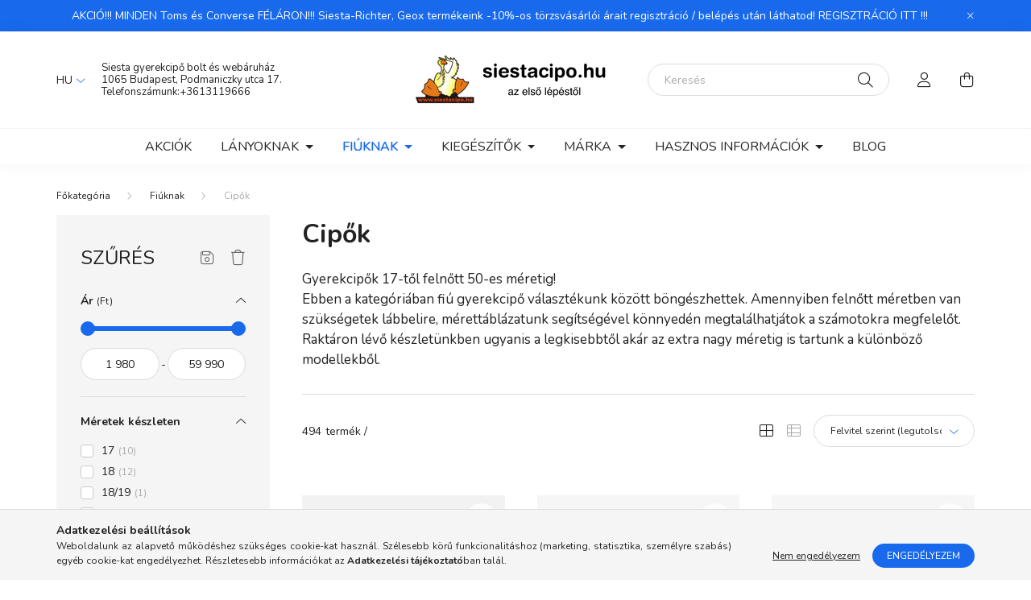

--- FILE ---
content_type: text/html; charset=UTF-8
request_url: https://www.siestacipo.hu/fiu-gyerekcipok
body_size: 44360
content:
<!DOCTYPE html>
<html lang="hu">
    <head>
        <meta charset="utf-8">
<meta name="description" content="Cipők kategóriánk a siestacipo.hu-nál hatalmas választékkal vár téged. Kattints és nézd meg választékunkat, találd meg évszakhoz és alkalomhoz illő cipőt gyerek">
<meta name="robots" content="index, follow">
<meta http-equiv="X-UA-Compatible" content="IE=Edge">
<meta property="og:site_name" content="Siesta gyerekcipő bolt és webáruház" />
<meta property="og:title" content="Cipők - siestacipo.hu - Siesta gyerekcipő bolt és webáruház">
<meta property="og:description" content="Cipők kategóriánk a siestacipo.hu-nál hatalmas választékkal vár téged. Kattints és nézd meg választékunkat, találd meg évszakhoz és alkalomhoz illő cipőt gyerek">
<meta property="og:type" content="website">
<meta property="og:url" content="https://www.siestacipo.hu/fiu-gyerekcipok">
<meta property="og:image" content="https://www.siestacipo.hu/shop_ordered/19756/pic/1200.jpg">
<meta name="dc.title" content="Cipők - siestacipo.hu - Siesta gyerekcipő bolt és webáruház">
<meta name="dc.description" content="Cipők kategóriánk a siestacipo.hu-nál hatalmas választékkal vár téged. Kattints és nézd meg választékunkat, találd meg évszakhoz és alkalomhoz illő cipőt gyerek">
<meta name="dc.publisher" content="Siesta gyerekcipő bolt és webáruház">
<meta name="dc.language" content="hu">
<meta name="mobile-web-app-capable" content="yes">
<meta name="apple-mobile-web-app-capable" content="yes">
<meta name="MobileOptimized" content="320">
<meta name="HandheldFriendly" content="true">

<title>Cipők - siestacipo.hu - Siesta gyerekcipő bolt és webáruház</title>


<script>
var service_type="shop";
var shop_url_main="https://www.siestacipo.hu";
var actual_lang="hu";
var money_len="0";
var money_thousend=" ";
var money_dec=",";
var shop_id=19756;
var unas_design_url="https:"+"/"+"/"+"www.siestacipo.hu"+"/"+"!common_design"+"/"+"custom"+"/"+"siestacipo.unas.hu"+"/";
var unas_design_code='0';
var unas_base_design_code='2000';
var unas_design_ver=4;
var unas_design_subver=0;
var unas_shop_url='https://www.siestacipo.hu';
var responsive="yes";
var price_nullcut_disable=1;
var config_plus=new Array();
config_plus['product_tooltip']=1;
config_plus['cart_redirect']=2;
config_plus['money_type']='Ft';
config_plus['money_type_display']='Ft';
var lang_text=new Array();

var UNAS = UNAS || {};
UNAS.shop={"base_url":'https://www.siestacipo.hu',"domain":'www.siestacipo.hu',"username":'siestacipo.unas.hu',"id":19756,"lang":'hu',"currency_type":'Ft',"currency_code":'HUF',"currency_rate":'1',"currency_length":0,"base_currency_length":0,"canonical_url":'https://www.siestacipo.hu/fiu-gyerekcipok'};
UNAS.design={"code":'0',"page":'product_list'};
UNAS.api_auth="c86032ab208b830b5e48c4fc3b079171";
UNAS.customer={"email":'',"id":0,"group_id":0,"without_registration":0};
UNAS.shop["category_id"]="904898";
UNAS.shop["only_private_customer_can_purchase"] = false;
 

UNAS.text = {
    "button_overlay_close": `Bezár`,
    "popup_window": `Felugró ablak`,
    "list": `lista`,
    "updating_in_progress": `frissítés folyamatban`,
    "updated": `frissítve`,
    "is_opened": `megnyitva`,
    "is_closed": `bezárva`,
    "deleted": `törölve`,
    "consent_granted": `hozzájárulás megadva`,
    "consent_rejected": `hozzájárulás elutasítva`,
    "field_is_incorrect": `mező hibás`,
    "error_title": `Hiba!`,
    "product_variants": `termék változatok`,
    "product_added_to_cart": `A termék a kosárba került`,
    "product_added_to_cart_with_qty_problem": `A termékből csak [qty_added_to_cart] [qty_unit] került kosárba`,
    "product_removed_from_cart": `A termék törölve a kosárból`,
    "reg_title_name": `Név`,
    "reg_title_company_name": `Cégnév`,
    "number_of_items_in_cart": `Kosárban lévő tételek száma`,
    "cart_is_empty": `A kosár üres`,
    "cart_updated": `A kosár frissült`
};



UNAS.text["delete_from_favourites"]= `Törlés a kedvencek közül`;
UNAS.text["add_to_favourites"]= `Kedvencekhez`;






window.lazySizesConfig=window.lazySizesConfig || {};
window.lazySizesConfig.loadMode=1;
window.lazySizesConfig.loadHidden=false;

window.dataLayer = window.dataLayer || [];
function gtag(){dataLayer.push(arguments)};
gtag('js', new Date());
</script>

<script src="https://www.siestacipo.hu/!common_packages/jquery/jquery-3.2.1.js?mod_time=1690980618"></script>
<script src="https://www.siestacipo.hu/!common_packages/jquery/plugins/migrate/migrate.js?mod_time=1690980618"></script>
<script src="https://www.siestacipo.hu/!common_packages/jquery/plugins/tippy/popper-2.4.4.min.js?mod_time=1690980618"></script>
<script src="https://www.siestacipo.hu/!common_packages/jquery/plugins/tippy/tippy-bundle.umd.min.js?mod_time=1690980618"></script>
<script src="https://www.siestacipo.hu/!common_packages/jquery/plugins/ui/ui_slider-1.11.4.js?mod_time=1690980618"></script>
<script src="https://www.siestacipo.hu/!common_packages/jquery/plugins/ui/ui_touch-punch.js?mod_time=1690980618"></script>
<script src="https://www.siestacipo.hu/!common_packages/jquery/plugins/tools/overlay/overlay.js?mod_time=1753784914"></script>
<script src="https://www.siestacipo.hu/!common_packages/jquery/plugins/tools/toolbox/toolbox.expose.js?mod_time=1724322378"></script>
<script src="https://www.siestacipo.hu/!common_packages/jquery/plugins/lazysizes/lazysizes.min.js?mod_time=1690980618"></script>
<script src="https://www.siestacipo.hu/!common_packages/jquery/own/shop_common/exploded/common.js?mod_time=1764831094"></script>
<script src="https://www.siestacipo.hu/!common_packages/jquery/own/shop_common/exploded/common_overlay.js?mod_time=1754986322"></script>
<script src="https://www.siestacipo.hu/!common_packages/jquery/own/shop_common/exploded/common_shop_popup.js?mod_time=1754991412"></script>
<script src="https://www.siestacipo.hu/!common_packages/jquery/own/shop_common/exploded/page_product_list.js?mod_time=1725525511"></script>
<script src="https://www.siestacipo.hu/!common_packages/jquery/own/shop_common/exploded/function_favourites.js?mod_time=1725525511"></script>
<script src="https://www.siestacipo.hu/!common_packages/jquery/own/shop_common/exploded/function_recommend.js?mod_time=1751452520"></script>
<script src="https://www.siestacipo.hu/!common_packages/jquery/own/shop_common/exploded/function_product_print.js?mod_time=1725525511"></script>
<script src="https://www.siestacipo.hu/!common_packages/jquery/own/shop_common/exploded/function_vote.js?mod_time=1725525511"></script>
<script src="https://www.siestacipo.hu/!common_packages/jquery/own/shop_common/exploded/function_param_filter.js?mod_time=1764233415"></script>
<script src="https://www.siestacipo.hu/!common_packages/jquery/own/shop_common/exploded/function_infinite_scroll.js?mod_time=1758625002"></script>
<script src="https://www.siestacipo.hu/!common_packages/jquery/plugins/hoverintent/hoverintent.js?mod_time=1690980618"></script>
<script src="https://www.siestacipo.hu/!common_packages/jquery/own/shop_tooltip/shop_tooltip.js?mod_time=1753441723"></script>
<script src="https://www.siestacipo.hu/!common_packages/jquery/plugins/waypoints/waypoints-4.0.0.js?mod_time=1690980618"></script>
<script src="https://www.siestacipo.hu/!common_packages/jquery/plugins/responsive_menu/responsive_menu-unas.js?mod_time=1690980618"></script>
<script src="https://www.siestacipo.hu/!common_design/base/002000/main.js?mod_time=1753356622"></script>
<script src="https://www.siestacipo.hu/!common_packages/jquery/plugins/flickity/flickity.pkgd.min.js?mod_time=1690980618"></script>
<script src="https://www.siestacipo.hu/!common_packages/jquery/plugins/toastr/toastr.min.js?mod_time=1690980618"></script>

<link href="https://www.siestacipo.hu/temp/shop_19756_59d8cbe2d1cb96b4883504daf3be0b46.css?mod_time=1769261032" rel="stylesheet" type="text/css">

<link href="https://www.siestacipo.hu/fiu-gyerekcipok" rel="canonical">
<link href="https://www.siestacipo.hu/fiu-gyerekcipok,2" rel="next">
<link rel="apple-touch-icon" href="https://www.siestacipo.hu/shop_ordered/19756/pic/favicon.png" sizes="72x72">
<link rel="apple-touch-icon" href="https://www.siestacipo.hu/shop_ordered/19756/pic/favicon_masolata_4.png" sizes="114x114">
<link rel="apple-touch-icon" href="https://www.siestacipo.hu/shop_ordered/19756/pic/favicon_masolat.png" sizes="152x152">
<link rel="apple-touch-icon" href="https://www.siestacipo.hu/shop_ordered/19756/pic/favicon_2.png" sizes="167x167">
<link rel="apple-touch-icon" href="https://www.siestacipo.hu/shop_ordered/19756/pic/favicon_masolat180.png" sizes="180x180">
<link id="favicon-16x16" rel="icon" type="image/png" href="https://www.siestacipo.hu/shop_ordered/19756/pic/favicon_masolata_16.png" sizes="16x16">
<link id="favicon-32x32" rel="icon" type="image/png" href="https://www.siestacipo.hu/shop_ordered/19756/pic/favicon_masolata_3.png" sizes="32x32">
<link id="favicon-96x96" rel="icon" type="image/png" href="https://www.siestacipo.hu/shop_ordered/19756/pic/favicon_masolata_2.png" sizes="96x96">
<link id="favicon-192x192" rel="icon" type="image/png" href="https://www.siestacipo.hu/shop_ordered/19756/pic/favicona_2.png" sizes="192x192">
<link href="https://www.siestacipo.hu/shop_ordered/19756/design_pic/favicon.ico" rel="shortcut icon">
<script>
        var google_consent=1;
    
        gtag('consent', 'default', {
           'ad_storage': 'denied',
           'ad_user_data': 'denied',
           'ad_personalization': 'denied',
           'analytics_storage': 'denied',
           'functionality_storage': 'denied',
           'personalization_storage': 'denied',
           'security_storage': 'granted'
        });

    
        gtag('consent', 'update', {
           'ad_storage': 'denied',
           'ad_user_data': 'denied',
           'ad_personalization': 'denied',
           'analytics_storage': 'denied',
           'functionality_storage': 'denied',
           'personalization_storage': 'denied',
           'security_storage': 'granted'
        });

        </script>
    <script async src="https://www.googletagmanager.com/gtag/js?id=UA-1717979-1"></script>    <script>
    gtag('config', 'UA-1717979-1');

          gtag('config', 'G-7XFM020DR9');
                </script>
        <script>
    var google_analytics=1;

            gtag('event', 'view_item_list', {
              "currency": "HUF",
              "items": [
                                        {
                          "item_id": "C0735",
                          "item_name": "  Geox B Hyroo WPF 2 tépőzáras sötétkék respira (lélegző) vízálló nubuk bőr kisfiú cipő ",
                                                    "item_category": "Fiúknak/Cipők",                          "price": '31990',
                          "list_position": 1,
                          "list_name": 'Fiúknak/Cipők'
                      }
                    ,                      {
                          "item_id": "477461",
                          "item_name": "  SALOMON X Ultra MID GTX J babakék-szürke-fekete összehúzós VÍZÁLLÓ magasszárú terep sportcipő",
                                                    "item_category": "Fiúknak/Cipők",                          "price": '38990',
                          "list_position": 2,
                          "list_name": 'Fiúknak/Cipők'
                      }
                    ,                      {
                          "item_id": "477460",
                          "item_name": "  Salomon X Ultra MID GTX J mustársárga-fekete-szürke összehúzós magasszárú vízálló terep sportcipő",
                                                    "item_category": "Fiúknak/Cipők",                          "price": '38990',
                          "list_position": 3,
                          "list_name": 'Fiúknak/Cipők'
                      }
                    ,                      {
                          "item_id": "477298",
                          "item_name": "  Salomon XA Pro V8 MID WP J fekete-szürke-kék összehúzós magasszárú vízálló terep sportcipő",
                                                    "item_category": "Fiúknak/Cipők",                          "price": '32990',
                          "list_position": 4,
                          "list_name": 'Fiúknak/Cipők'
                      }
                    ,                      {
                          "item_id": "1006456",
                          "item_name": "Superfit fekete 2 tépőzáras nappa bőr cipő",
                                                    "item_category": "Fiúknak/Cipők",                          "price": '31990',
                          "list_position": 5,
                          "list_name": 'Fiúknak/Cipők'
                      }
                    ,                      {
                          "item_id": "110000",
                          "item_name": "  Superfit fekete tépőzáras-gumifűzős Sympatex (vízálló) nappa bőr cipő",
                                                    "item_category": "Fiúknak/Cipők",                          "price": '35990',
                          "list_position": 6,
                          "list_name": 'Fiúknak/Cipők'
                      }
                    ,                      {
                          "item_id": "C0700",
                          "item_name": "  Geox B Steppieup sötétkék 2 tépőzáras barefoot talpú respira (lélegző) bőr kisfiú cipő",
                                                    "item_category": "Fiúknak/Cipők",                          "price": '22990',
                          "list_position": 7,
                          "list_name": 'Fiúknak/Cipők'
                      }
                    ,                      {
                          "item_id": "403926L",
                          "item_name": "  Skechers Microspec Advance szürke-kék-fehér tépőzáras-gumifűzős mosógépben mosható kisfiú cipő ",
                                                    "item_category": "Fiúknak/Cipők",                          "price": '20990',
                          "list_position": 8,
                          "list_name": 'Fiúknak/Cipők'
                      }
                    ,                      {
                          "item_id": "405618L",
                          "item_name": "Skechers Smooth Street-Cozy fekete fűzős-cipzáras cipő",
                                                    "item_category": "Fiúknak/Cipők",                          "price": '20990',
                          "list_position": 9,
                          "list_name": 'Fiúknak/Cipők'
                      }
                    ,                      {
                          "item_id": "303654",
                          "item_name": "Skechers Glide-Step fekete gumifűzős textil cipő",
                                                    "item_category": "Fiúknak/Cipők",                          "price": '25990',
                          "list_position": 10,
                          "list_name": 'Fiúknak/Cipők'
                      }
                    ,                      {
                          "item_id": "418023L",
                          "item_name": "  Skechers Quick Street-Smooth Avenue sötétkék tépőzáras-gumifűzős fiú cipő",
                                                    "item_category": "Fiúknak/Cipők",                          "price": '20990',
                          "list_position": 11,
                          "list_name": 'Fiúknak/Cipők'
                      }
                    ,                      {
                          "item_id": "303576L",
                          "item_name": "  Skechers Microspec Advance fekete fűzős mosógépben mosható textil gyermek cipő",
                                                    "item_category": "Fiúknak/Cipők",                          "price": '20990',
                          "list_position": 12,
                          "list_name": 'Fiúknak/Cipők'
                      }
                                  ],
              'non_interaction': true
        });
           </script>
           <script>
        gtag('config', 'AW-1036372488');
                </script>
            <script>
        var google_ads=1;

                gtag('event','remarketing', {
            'ecomm_pagetype': 'category',
            'ecomm_prodid': ["C0735","477461","477460","477298","1006456","110000","C0700","403926L","405618L","303654","418023L","303576L"]        });
            </script>
    

        <meta content="width=device-width, initial-scale=1.0" name="viewport" />
        <link rel="preconnect" href="https://fonts.gstatic.com">
        <link rel="preload" href="https://fonts.googleapis.com/css2?family=Nunito:wght@400;700&display=swap" as="style" />
        <link rel="stylesheet" href="https://fonts.googleapis.com/css2?family=Nunito:wght@400;700&display=swap" media="print" onload="this.media='all'">
        <noscript>
            <link rel="stylesheet" href="https://fonts.googleapis.com/css2?family=Nunito:wght@400;700&display=swap" />
        </noscript>

        
        
        
                    
            
            
            
            
            
            
            
                
        
        

        
        
        
        
        
    </head>

                
                
    
    
    
    
    <body class='design_ver4' id="ud_shop_art">
    
    <div id="image_to_cart" style="display:none; position:absolute; z-index:100000;"></div>
<div class="overlay_common overlay_warning" id="overlay_cart_add"></div>
<script>$(document).ready(function(){ overlay_init("cart_add",{"onBeforeLoad":false}); });</script>
<div class="overlay_common overlay_ok" id="overlay_cart_add_ok"></div>
<script>$(document).ready(function(){ overlay_init("cart_add_ok",[]); });</script>
<div class="overlay_common overlay_dialog" id="overlay_save_filter"></div>
<script>$(document).ready(function(){ overlay_init("save_filter",{"closeOnEsc":true,"closeOnClick":true}); });</script>
<div id="overlay_login_outer"></div>	
	<script>
	$(document).ready(function(){
	    var login_redir_init="";

		$("#overlay_login_outer").overlay({
			onBeforeLoad: function() {
                var login_redir_temp=login_redir_init;
                if (login_redir_act!="") {
                    login_redir_temp=login_redir_act;
                    login_redir_act="";
                }

									$.ajax({
						type: "GET",
						async: true,
						url: "https://www.siestacipo.hu/shop_ajax/ajax_popup_login.php",
						data: {
							shop_id:"19756",
							lang_master:"hu",
                            login_redir:login_redir_temp,
							explicit:"ok",
							get_ajax:"1"
						},
						success: function(data){
							$("#overlay_login_outer").html(data);
							if (unas_design_ver >= 5) $("#overlay_login_outer").modal('show');
							$('#overlay_login1 input[name=shop_pass_login]').keypress(function(e) {
								var code = e.keyCode ? e.keyCode : e.which;
								if(code.toString() == 13) {		
									document.form_login_overlay.submit();		
								}	
							});	
						}
					});
								},
			top: 50,
			mask: {
	color: "#000000",
	loadSpeed: 200,
	maskId: "exposeMaskOverlay",
	opacity: 0.7
},
			closeOnClick: (config_plus['overlay_close_on_click_forced'] === 1),
			onClose: function(event, overlayIndex) {
				$("#login_redir").val("");
			},
			load: false
		});
		
			});
	function overlay_login() {
		$(document).ready(function(){
			$("#overlay_login_outer").overlay().load();
		});
	}
	function overlay_login_remind() {
        if (unas_design_ver >= 5) {
            $("#overlay_remind").overlay().load();
        } else {
            $(document).ready(function () {
                $("#overlay_login_outer").overlay().close();
                setTimeout('$("#overlay_remind").overlay().load();', 250);
            });
        }
	}

    var login_redir_act="";
    function overlay_login_redir(redir) {
        login_redir_act=redir;
        $("#overlay_login_outer").overlay().load();
    }
	</script>  
	<div class="overlay_common overlay_info" id="overlay_remind"></div>
<script>$(document).ready(function(){ overlay_init("remind",[]); });</script>

	<script>
    	function overlay_login_error_remind() {
		$(document).ready(function(){
			load_login=0;
			$("#overlay_error").overlay().close();
			setTimeout('$("#overlay_remind").overlay().load();', 250);	
		});
	}
	</script>  
	<div class="overlay_common overlay_info" id="overlay_newsletter"></div>
<script>$(document).ready(function(){ overlay_init("newsletter",[]); });</script>

<script>
function overlay_newsletter() {
    $(document).ready(function(){
        $("#overlay_newsletter").overlay().load();
    });
}
</script>
<div class="overlay_common overlay_error" id="overlay_script"></div>
<script>$(document).ready(function(){ overlay_init("script",[]); });</script>
    <script>
    $(document).ready(function() {
        $.ajax({
            type: "GET",
            url: "https://www.siestacipo.hu/shop_ajax/ajax_stat.php",
            data: {master_shop_id:"19756",get_ajax:"1"}
        });
    });
    </script>
    

    <div id="container" class="page_shop_art_904898  js-ajax-filter-box-checking filter-exists">
                        <div class="js-element nanobar js-nanobar" data-element-name="header_text_section_1">
        <div class="container">
            <div class="header_text_section_1 nanobar__inner ">
                                    AKCIÓ!!! MINDEN Toms és Converse FÉLÁRON!!! Siesta-Richter, Geox termékeink -10%-os törzsvásárlói árait regisztráció / belépés után láthatod!
<a href="https://www.siestacipo.hu/shop_reg.php?no_reg=0">REGISZTRÁCIÓ ITT !!!</a>
                                <button type="button" class="btn nanobar__btn-close" onclick="closeNanobar(this,'header_text_section_1_hide','session','--nanobar-height');" aria-label="Bezár" title="Bezár">
                    <span class="icon--close"></span>
                </button>
            </div>
        </div>
    </div>
    <script>
        $(document).ready(function() {
            root.style.setProperty('--nanobar-height', getHeight($(".js-nanobar")) + "px");
        });
    </script>
    

        <header class="header js-header">
            <div class="header-inner js-header-inner">
                <div class="container">
                    <div class="row gutters-5 flex-nowrap justify-content-center align-items-center py-3 py-lg-5">
                        <div class="header__left col">
                            <div class="header__left-inner d-flex align-items-center">
                                <button type="button" class="hamburger__btn dropdown--btn d-lg-none" id="hamburger__btn" aria-label="hamburger button" data-btn-for=".hamburger__dropdown">
                                    <span class="hamburger__btn-icon icon--hamburger"></span>
                                </button>
                                    <div class="lang-box-desktop flex-shrink-0">
        <div class="lang-select-group form-group form-select-group mb-0">
            <select class="form-control border-0 lang-select" aria-label="Nyelv váltás" name="change_lang" id="box_lang_select_desktop" onchange="location.href='https://www.siestacipo.hu'+this.value">
                                <option value="/fiu-gyerekcipok" selected="selected">HU</option>
                                <option value="/en/fiu-gyerekcipok">EN</option>
                            </select>
        </div>
    </div>
    
                                
                                    <div class="js-element header_text_section_2 d-none d-lg-block" data-element-name="header_text_section_2">
        <div class="element__content ">
                            <div class="element__html slide-1"><p><a href="https://www.google.com/maps/place/Siesta+gyerekcip%C5%91+bolt/@47.5019105,19.0489713,15z/data=!4m12!1m6!3m5!1s0x0:0xbb53e28a16053991!2sSiesta+gyerekcip%C5%91+bolt!8m2!3d47.5080412!4d19.0569869!3m4!1s0x4741dc12a8366dbb:0xbb53e28a16053991!8m2!3d47.5080412!4d19.0569869" target="_blank" rel="noopener"><span>Siesta gyerekcipő bolt és webáruház</span></a><br /><a href="https://www.google.com/maps/place/Siesta+gyerekcip%C5%91+bolt/@47.5019105,19.0489713,15z/data=!4m12!1m6!3m5!1s0x0:0xbb53e28a16053991!2sSiesta+gyerekcip%C5%91+bolt!8m2!3d47.5080412!4d19.0569869!3m4!1s0x4741dc12a8366dbb:0xbb53e28a16053991!8m2!3d47.5080412!4d19.0569869" target="_blank" rel="noopener">1065 Budapest, Podmaniczky utca 17.</a><br />Telefonszámunk:<a href="tel:+3613119666">+3613119666</a></p></div>
                    </div>
    </div>

                            </div>
                        </div>

                            <div id="header_logo_img" class="js-element logo col-auto flex-shrink-1" data-element-name="header_logo">
        <div class="header_logo-img-container">
            <div class="header_logo-img-wrapper">
                                                <a href="https://www.siestacipo.hu/">                    <picture>
                                                <source srcset="https://www.siestacipo.hu/!common_design/custom/siestacipo.unas.hu/element/layout_hu_header_logo-260x60_1_default.png?time=1645115062 1x" />
                        <img                              width="260" height="60"
                                                          src="https://www.siestacipo.hu/!common_design/custom/siestacipo.unas.hu/element/layout_hu_header_logo-260x60_1_default.png?time=1645115062"                             
                             alt="Siesta gyerekcipő bolt és webáruház                        "/>
                    </picture>
                    </a>                                        </div>
        </div>
    </div>


                        <div class="header__right col">
                            <div class="header__right-inner d-flex align-items-center justify-content-end">
                                <div class="search-box browser-is-chrome">
    <div class="search-box__inner position-relative ml-auto js-search" id="box_search_content">
        <form name="form_include_search" id="form_include_search" action="https://www.siestacipo.hu/shop_search.php" method="get">
            <div class="box-search-group mb-0">
                <input data-stay-visible-breakpoint="992" name="search" id="box_search_input" value="" pattern=".{3,100}"
                       title="Hosszabb kereső kifejezést írjon be!" aria-label="Keresés" placeholder="Keresés" type="text" maxlength="100"
                       class="ac_input form-control js-search-input" autocomplete="off" required                >
                <div class="search-box__search-btn-outer input-group-append" title='Keresés'>
                    <button class="search-btn" aria-label="Keresés">
                        <span class="search-btn-icon icon--search"></span>
                    </button>
                    <button type="button" onclick="$('.js-search-smart-autocomplete').addClass('is-hidden');$(this).addClass('is-hidden');" class='search-close-btn text-right d-lg-none is-hidden' aria-label="">
                        <span class="search-close-btn-icon icon--close"></span>
                    </button>
                </div>
                <div class="search__loading">
                    <div class="loading-spinner--small"></div>
                </div>
            </div>
            <div class="search-box__mask"></div>
        </form>
        <div class="ac_results"></div>
    </div>
</div>
<script>
    $(document).ready(function(){
       $(document).on('smartSearchCreate smartSearchOpen smartSearchHasResult', function(e){
           if (e.type !== 'smartSearchOpen' || (e.type === 'smartSearchOpen' && $('.js-search-smart-autocomplete').children().length > 0)) {
               $('.search-close-btn').removeClass('is-hidden');
           }
       });
       $(document).on('smartSearchClose smartSearchEmptyResult', function(){
           $('.search-close-btn').addClass('is-hidden');
       });
       $(document).on('smartSearchInputLoseFocus', function(){
           if ($('.js-search-smart-autocomplete').length>0) {
               setTimeout(function () {
                   let height = $(window).height() - ($('.js-search-smart-autocomplete').offset().top - $(window).scrollTop()) - 20;
                   $('.search-smart-autocomplete').css('max-height', height + 'px');
               }, 300);
           }
       });
    });
</script>


                                                    <button type="button" class="profile__btn js-profile-btn dropdown--btn d-none d-lg-block" id="profile__btn" data-orders="https://www.siestacipo.hu/shop_order_track.php" aria-label="profile button" data-btn-for=".profile__dropdown">
            <span class="profile__btn-icon icon--head"></span>
        </button>
            
                                <button class="cart-box__btn dropdown--btn" aria-label="cart button" type="button" data-btn-for=".cart-box__dropdown">
                                    <span class="cart-box__btn-icon icon--cart">
                                            <span id="box_cart_content" class="cart-box">            </span>
                                    </span>
                                </button>
                            </div>
                        </div>
                    </div>
                </div>
                                <nav class="navbar d-none d-lg-flex navbar-expand navbar-light">
                    <div class="container">
                        <ul class="navbar-nav mx-auto js-navbar-nav">
                                        <li class="nav-item spec-item js-nav-item-akcio">
                    <a class="nav-link" href="https://www.siestacipo.hu/akcios-termekek" >
                    Akciók
                    </a>

            </li>
    <li class="nav-item dropdown js-nav-item-713144">
                    <a class="nav-link dropdown-toggle" href="https://www.siestacipo.hu/lanyoknak"  role="button" data-toggle="dropdown" aria-haspopup="true" aria-expanded="false">
                    Lányoknak
                    </a>

        			<ul class="dropdown-menu fade-up dropdown--cat dropdown--level-1">
            <li class="nav-item-133628">
            <a class="dropdown-item" href="https://www.siestacipo.hu/lany-teli-cipok-hotaposok" >Téli cipők, hótaposók
                        </a>
        </li>
            <li class="nav-item-610304">
            <a class="dropdown-item" href="https://www.siestacipo.hu/lany-gyerekcipok" >Cipők
                        </a>
        </li>
            <li class="nav-item-942993">
            <a class="dropdown-item" href="https://www.siestacipo.hu/lany-gyerek-gumicsizmak" >Gumicsizmák
                        </a>
        </li>
            <li class="nav-item-476538">
            <a class="dropdown-item" href="https://www.siestacipo.hu/lany-gyerekszandalok" >Gyerek szandálok
                        </a>
        </li>
            <li class="nav-item-993748">
            <a class="dropdown-item" href="https://www.siestacipo.hu/lany-gyerek-papucsok" >Papucsok
                        </a>
        </li>
            <li class="nav-item-138611">
            <a class="dropdown-item" href="https://www.siestacipo.hu/lany-gyerek-valtocipok" >Váltócipők
                        </a>
        </li>
            <li class="nav-item-351056">
            <a class="dropdown-item" href="https://www.siestacipo.hu/lany-balerinak" >Balerinák
                        </a>
        </li>
            <li class="nav-item-165258">
            <a class="dropdown-item" href="https://www.siestacipo.hu/lany-gyerek-ruhazat" >Ruházat
                        </a>
        </li>
    
    
    </ul>


            </li>
    <li class="nav-item dropdown js-nav-item-999783">
                    <a class="nav-link dropdown-toggle" href="https://www.siestacipo.hu/fiuknak"  role="button" data-toggle="dropdown" aria-haspopup="true" aria-expanded="false">
                    Fiúknak
                    </a>

        			<ul class="dropdown-menu fade-up dropdown--cat dropdown--level-1">
            <li class="nav-item-630481">
            <a class="dropdown-item" href="https://www.siestacipo.hu/fiu-teli-cipok-hotaposok" >Téli cipők, hótaposók
                        </a>
        </li>
            <li class="nav-item-904898">
            <a class="dropdown-item" href="https://www.siestacipo.hu/fiu-gyerekcipok" >Cipők
                        </a>
        </li>
            <li class="nav-item-153163">
            <a class="dropdown-item" href="https://www.siestacipo.hu/fiu-gyerek-gumicsizmak" >Gumicsizmák
                        </a>
        </li>
            <li class="nav-item-876641">
            <a class="dropdown-item" href="https://www.siestacipo.hu/fiu-gyerekszandalok" >Gyerek szandálok
                        </a>
        </li>
            <li class="nav-item-946678">
            <a class="dropdown-item" href="https://www.siestacipo.hu/fiu-gyerek-papucsok" >Papucsok
                        </a>
        </li>
            <li class="nav-item-366761">
            <a class="dropdown-item" href="https://www.siestacipo.hu/fiu-gyerek-valtocipok" >Váltócipők
                        </a>
        </li>
            <li class="nav-item-574899">
            <a class="dropdown-item" href="https://www.siestacipo.hu/fiu-gyerek-ruhazat" >Ruházat
                        </a>
        </li>
    
    
    </ul>


            </li>
    <li class="nav-item dropdown js-nav-item-643447">
                    <a class="nav-link dropdown-toggle" href="https://www.siestacipo.hu/kiegeszitok"  role="button" data-toggle="dropdown" aria-haspopup="true" aria-expanded="false">
                    Kiegészítők
                    </a>

        			<ul class="dropdown-menu fade-up dropdown--cat dropdown--level-1">
            <li class="nav-item-359175">
            <a class="dropdown-item" href="https://www.siestacipo.hu/eldobhato-helium-palack" >Eldobható hélium palack
                        </a>
        </li>
            <li class="nav-item-446921">
            <a class="dropdown-item" href="https://www.siestacipo.hu/gyerek-zoknik-harisnyak" >Zoknik, harisnyák
                        </a>
        </li>
            <li class="nav-item-627083">
            <a class="dropdown-item" href="https://www.siestacipo.hu/gyerek-sportfelszereles" >Sportfelszerelés
                        </a>
        </li>
            <li class="nav-item-743392">
            <a class="dropdown-item" href="https://www.siestacipo.hu/cipoapolok-cipofuzok" >Cipőápolók, cipőfűzők
                        </a>
        </li>
            <li class="nav-item-142828">
            <a class="dropdown-item" href="https://www.siestacipo.hu/gyerek-talpbetetek" >Talpbetétek
                        </a>
        </li>
            <li class="nav-item-291219">
            <a class="dropdown-item" href="https://www.siestacipo.hu/gyerek-hatizsakok" >Hátizsákok
                        </a>
        </li>
            <li class="nav-item-671796">
            <a class="dropdown-item" href="https://www.siestacipo.hu/kezbabok" >Kézbábok    
                        </a>
        </li>
            <li class="nav-item-417257">
            <a class="dropdown-item" href="https://www.siestacipo.hu/polaroid-gyerek-napszemuvegek" >Gyerek napszemüvegek
                        </a>
        </li>
    
    
    </ul>


            </li>
    <li class="nav-item dropdown js-nav-item-132214">
                    <a class="nav-link dropdown-toggle" href="https://www.siestacipo.hu/sct/132214/Marka"  role="button" data-toggle="dropdown" aria-haspopup="true" aria-expanded="false">
                    Márka
                    </a>

        			<ul class="dropdown-menu fade-up dropdown--cat dropdown--level-1">
            <li class="nav-item-714925">
            <a class="dropdown-item" href="https://www.siestacipo.hu/sct/714925/Adidas" >Adidas
                        </a>
        </li>
            <li class="nav-item-758482">
            <a class="dropdown-item" href="https://www.siestacipo.hu/sct/758482/Barts" >Barts
                        </a>
        </li>
            <li class="nav-item-972805">
            <a class="dropdown-item" href="https://www.siestacipo.hu/sct/972805/Be-Only" >Be Only
                        </a>
        </li>
            <li class="nav-item-859120">
            <a class="dropdown-item" href="https://www.siestacipo.hu/sct/859120/Birkenstock" >Birkenstock
                        </a>
        </li>
            <li class="nav-item-292343">
            <a class="dropdown-item" href="https://www.siestacipo.hu/sct/292343/Camminare" >Camminare
                        </a>
        </li>
            <li class="nav-item-613761">
            <a class="dropdown-item" href="https://www.siestacipo.hu/sct/613761/Converse" >Converse
                        </a>
        </li>
            <li class="nav-item-335843">
            <a class="dropdown-item" href="https://www.siestacipo.hu/sct/335843/Columbia" >Columbia
                        </a>
        </li>
            <li class="nav-item-193201">
            <a class="dropdown-item" href="https://www.siestacipo.hu/sct/193201/Crocs" >Crocs
                        </a>
        </li>
            <li class="nav-item-655986">
            <a class="dropdown-item" href="https://www.siestacipo.hu/sct/655986/D-D-Step" >D.D.Step
                        </a>
        </li>
            <li class="nav-item-914417">
            <a class="dropdown-item" href="https://www.siestacipo.hu/sct/914417/Demar" >Demar
                        </a>
        </li>
    
        <li>
        <a class="dropdown-item nav-item__all-cat" href="https://www.siestacipo.hu/sct/132214/Marka">További kategóriák</a>
    </li>
    
    </ul>


            </li>

    
                                    			<li class="nav-item dropdown js-nav-item-148040">
							<a class="nav-link dropdown-toggle" href="https://www.siestacipo.hu/hasznos-informaciok" role="button" data-toggle="dropdown" aria-haspopup="true" aria-expanded="false">
							Hasznos információk
							</a>

							<ul class="dropdown-menu fade-up dropdown--menu dropdown-level--1">
			<li class="nav-item-865065">
			<a class="dropdown-item" href="https://www.siestacipo.hu/termekcsere" >Termékcsere, visszaküldés</a>
		</li>
			<li class="nav-item-635385">
			<a class="dropdown-item" href="https://www.siestacipo.hu/torzsvasarloi-kedvezmeny" >Törzsvásárlói kedvezmény</a>
		</li>
			<li class="nav-item-256547">
			<a class="dropdown-item" href="https://www.siestacipo.hu/siesta-gyerekcipo-bolt-kapcsolat" >Kapcsolat</a>
		</li>
	</ul>

					</li>
			<li class="nav-item js-nav-item-641980">
							<a class="nav-link" href="https://www.siestacipo.hu/blog" >
							Blog
							</a>

					</li>
	
    
                        </ul>
                    </div>
                </nav>

                <script>
                    $(document).ready(function () {
                                                    $('.nav-item.dropdown').hoverIntent({
                                over: function () {
                                    handleCloseDropdowns();
                                    var thisNavLink = $('> .nav-link', this);
                                    var thisNavItem = thisNavLink.parent();
                                    var thisDropdownMenu = thisNavItem.find('.dropdown-menu');
                                    var thisNavbarNav = $('.js-navbar-nav');

                                    /*remove is-opened class form the rest menus (cat+plus)*/
                                    thisNavbarNav.find('.show').not(thisNavItem).removeClass('show');
                                    thisNavLink.attr('aria-expanded','true');
                                    thisNavItem.addClass('show');
                                    thisDropdownMenu.addClass('show');
                                },
                                out: function () {
                                    handleCloseDropdowns();
                                    var thisNavLink = $('> .nav-link', this);
                                    var thisNavItem = thisNavLink.parent();
                                    var thisDropdownMenu = thisNavItem.find('.dropdown-menu');

                                    /*remove is-opened class form the rest menus (cat+plus)*/
                                    thisNavLink.attr('aria-expanded','false');
                                    thisNavItem.removeClass('show');
                                    thisDropdownMenu.removeClass('show');
                                },
                                interval: 100,
                                sensitivity: 10,
                                timeout: 250
                            });
                                            });
                </script>
                            </div>
        </header>
                <main class="main main--with-boxes">
        <nav id="breadcrumb" aria-label="breadcrumb">
                <div class="container">
                                <ol class="breadcrumb level-2">
                <li class="breadcrumb-item">
                                        <a class="breadcrumb-item breadcrumb-item--home" href="https://www.siestacipo.hu/sct/0/" aria-label="Főkategória" title="Főkategória"></a>
                                    </li>
                                <li class="breadcrumb-item">
                                        <a class="breadcrumb-item" href="https://www.siestacipo.hu/fiuknak">Fiúknak</a>
                                    </li>
                                <li class="breadcrumb-item">
                                        <span class="breadcrumb-item active" aria-current="page">Cipők</span>
                                    </li>
                            </ol>
            <script>
                $("document").ready(function(){
                                        $(".js-nav-item-999783").addClass("active");
                                        $(".js-nav-item-904898").addClass("active");
                                    });
            </script>
                    </div>
            </nav>
    <div class="container">
        <div class="row">
                    

  
 <div class="filter-side-box-col col-auto filter-dropdown" data-content-for=".filter-btn" data-content-direction="left">
 <div class="filter-side-box-wrapper">
 <div class="filter-side-box box_container_filter">
 <button class="filter-dropdown__close-btn btn-text icon--a-close d-block d-xl-none" data-btn-for=".filter-dropdown" type="button" aria-label="bezár" data-text="bezár"></button>
 <div class="filter-dropdown__header row gutters-5 align-items-center">
 <div class="col">
 <div class="box__title">Szűrés</div>
 </div>
 <div class="col-auto">
 <div class="filter-buttons filter-side-box__buttons js-filter-top-buttons">
 <button type="button" class="filter-top__save-btn btn" disabled onclick='$.mask.close(); setTimeout(function(){ javascript:overlay_login_redir(window.location.href+&quot;#filter_save&quot;); }, 500);' data-tippy="Szűrés mentése" aria-label="Szűrés mentése">
 <span class="icon--save"></span>
 </button>
 <button type="button" class="filter-top__delete-btn btn" disabled onclick='product_filter_delete_all("");' data-tippy="Szűrés törlése" aria-label="Szűrés törlése">
 <span class="icon--trash"></span>
 </button>
 </div>
 </div>
 </div>
 <div class="selected-filters selected-filters--1 js-selected-filters"></div>
 <div id='box_filter_content' class='js-filter-load-here js-filter-box js-product-list__filter-content product-list__filter-content-outer col-12 col-md-auto order-1' data-prefix="">
 <div class="saved_filters_wrapper"></div>
 
 
 <div class='product_filter_group filter-type--slider' id='param_price_group' data-id="price" data-decimal-length="0">
 <div class="product_filter_title" id="param_price_title">
 <span class="product_filter_title__text">Ár</span>
 <span class="product_filter_num_texts">(Ft)</span> </div>
 <div class='product_filter_content position-relative product_filter_type_num product_filter_price_content ' id='param_price_content'>
 <div class='product_filter_num mb-4' id='product_filter_num_price'></div>
 <div class='product_filter_num_text text-center d-none'>1 980 Ft - 59 990 Ft</div>
 <input type='hidden' class='akt_min' value='1980'><input type='hidden' class='akt_max' value='59990'><input type='hidden' class='base_min' value='1980'><input type='hidden' class='base_max' value='59990'><input type='hidden' class='text_before' value=''><input type='hidden' class='text_after' value=' Ft'><input type='hidden' class='decimal_length' value='0'>
 <form id="product_filter_num_form_price">
 <div class='product_filter_num_inputs'>
 <div class="row gutters-5">
 <div class="col-6 product_filter_num_from_col">
 <div class="input-group mb-0">
 <input class="form-control product_filter_price_input product_filter_num_from" type="text" inputmode="decimal"
 id="filter-number-from-price" aria-label="kezdete" maxlength="6"
 data-step="1" data-min="1980" data-max="59990"
 value="1 980"
 placeholder="kezdete" data-slider-id="product_filter_num_price" required
 >
 </div>
 </div>
 <div class="col-6">
 <div class="input-group mb-0">
 <input class="form-control product_filter_price_input product_filter_num_to" type="text" inputmode="decimal"
 id="filter-number-to-price" aria-label="vége" maxlength="6"
 data-step="1" data-min="1980" data-max="59990"
 value="59 990"
 placeholder="vége" data-slider-id="product_filter_num_price" required
 >
 </div>
 </div>
 
 </div>
 <script>
 function round(number, step) {
 let divided = 1 / step;
 return Math.round( number * divided ) / divided;
 }
 function filterNumInputChange(el) {
 let $thisGroup = el.closest('.product_filter_group');
 let $currencyRate = 1;
 let $decimalLength = $thisGroup.data('decimal-length');
 if ($thisGroup.attr('data-id') === 'price') {
 $currencyRate = parseFloat(UNAS.shop.currency_rate);
 }
 let $thisAktMinHidden = el.closest('.product_filter_group').find('.akt_min'); /* akt_min hidden input */
 let $thisAktMaxHidden = el.closest('.product_filter_group').find('.akt_max'); /* akt_max hidden input */
 let $thisAktMin = parseFloat($thisAktMinHidden.val()) * $currencyRate;
 let $thisAktMax = parseFloat($thisAktMaxHidden.val()) * $currencyRate;
 let $thisStep = parseFloat(el.attr('data-step'));
 let $thisMinVal = parseFloat(el.attr('data-min'));
 let $thisMaxVal = parseFloat(el.attr('data-max'));
 let $thisBelongSlider = $('#' + el.data('slider-id'));
 let $thisActVal = el.val().replace(/\s/g, '');

 $thisActVal = parseFloat($thisActVal.replace(',','.'));
 $thisActVal = round($thisActVal,$thisStep);

 let $newTempMin = $thisMinVal;
 let $newTempMax = $thisMaxVal;

 /*FROM INPUT*/
 let reset = false;
 if (el.hasClass('product_filter_num_from')) {
 if ($thisActVal === '' || isNaN($thisActVal) ) {
 $newTempMin = $thisMinVal;
 reset = true;
 } else if ($thisActVal > $thisAktMax) { /* ha nagyobb a beírt min, mint az aktuális max, akkor legyen: akt max */
 $newTempMin = $thisAktMax;
 } else if ($thisActVal <= $thisMinVal) {
 $newTempMin = $thisMinVal;
 reset = true;
 } else {
 $newTempMin = $thisActVal;
 }

 el.val(number_format($newTempMin,$decimalLength,money_dec,money_thousend));
 if (reset) {
 $thisAktMinHidden.val(el.closest('.product_filter_group').find('.base_min').val());
 $thisBelongSlider.slider("values", 0, el.closest('.product_filter_group').find('.base_min').val());
 } else {
 $thisAktMinHidden.val(number_format(($newTempMin / $currencyRate), $decimalLength, '.', ''));
 $thisBelongSlider.slider("values", 0, number_format(($newTempMin / $currencyRate), $decimalLength, '.', ''));
 }
 } else {/*TO INPUT*/
 if ($thisActVal === '' || isNaN($thisActVal) ) {
 $newTempMax = $thisMaxVal;
 reset = true;
 } else if ($thisActVal < $thisAktMin) { /* ha kisebb a beírt max, mint az aktuális min, akkor legyen: akt min */
 $newTempMax = $thisAktMin;
 } else if ($thisActVal >= $thisMaxVal) {
 reset = true;
 $newTempMax = $thisMaxVal;
 } else {
 $newTempMax = $thisActVal;
 }

 el.val(number_format($newTempMax,$decimalLength,money_dec,money_thousend));
 if (reset){
 $thisAktMaxHidden.val(el.closest('.product_filter_group').find('.base_max').val());
 $thisBelongSlider.slider("values", 1, el.closest('.product_filter_group').find('.base_max').val());
 } else {
 $thisAktMaxHidden.val(number_format(($newTempMax / $currencyRate), $decimalLength, '.', ''));
 $thisBelongSlider.slider("values", 1, number_format(($newTempMax / $currencyRate), $decimalLength, '.', ''));
 }
 }
 }

 $(document).ready(function() {
 let productFilterNumInput = $(".product_filter_num_inputs input");

 productFilterNumInput.on('click', function () {
 let $this = $(this);
 $this.select();
 });

 productFilterNumInput.on('input', function(e) {
 const $this = $(this);
 const $thisGroup = $this.closest('.product_filter_group');
 const dec = $thisGroup.data("decimal-length")

 let inputField = e.target;
 let inputValue = inputField.value;

 // Ha az input üres, ne csináljon semmit
 if (!inputValue) return;

 // Ellenőrizd, hogy van-e pont vagy vessző
 const hasComma = inputValue.includes(',');
 const hasDot = inputValue.includes('.');

 // Ha már van pont, ne engedj vesszőt, és fordítva
 if (hasComma && hasDot) {
 // Töröljük az utolsó gépelt karaktert, mert mindkettő van
 inputValue = inputValue.slice(0, -1);
 }

 // Csak számjegyek, pont és vessző maradhat
 let sanitizedInput = inputValue.replace(/[^0-9.,]/g, '');

 // Vessző és pont sem kell
 if (dec == 0) {
 sanitizedInput = inputValue.replace(/[^0-9]/g, '');
 }

 // Ellenőrizzük, hogy van-e tizedesvessző vagy tizedespont, és ha igen, azt megőrizzük
 let parts = sanitizedInput.split(hasComma ? ',' : '.');
 let integerPart = parts[0].replace(/\B(?=(\d{3})+(?!\d))/g, money_thousend);
 let decimalPart = parts[1] ? parts[1].slice(0, dec) : '';

 // Nem kezdhet nullával, kivéve ha tizedes szám
 if (integerPart.length > 1 && integerPart.startsWith('0') && !decimalPart) {
 integerPart = integerPart.slice(1);
 }

 // Rakjuk újra össze a számot
 let inputNew = parts.length > 1 ? `${integerPart}${hasComma ? ',' : '.'}${decimalPart}` : integerPart;

 e.target.value = inputNew;
 });

 let productFilterNumInputValue = '';
 productFilterNumInput.on('focus',function() {
 productFilterNumInputValue = this.value;
 });

 let productFilterNumInputTimeoutId;
 productFilterNumInput.on('keyup',function(e) {
 clearTimeout(productFilterNumInputTimeoutId);
 let $this = $(this);

 if (e.key === 'Enter') {
 e.preventDefault();
 filterNumInputChange($this);
 } else if (e.target.value != '') {
 productFilterNumInputTimeoutId = setTimeout(filterNumInputChange, 2000, $this);
 }
 });

 productFilterNumInput.on('blur', function() {
 clearTimeout(productFilterNumInputTimeoutId);

 let $this = $(this);
 let $thisVal = $this.val();

 if ( $thisVal !== '' && $thisVal !== productFilterNumInputValue ||
 $thisVal === ''
 ) {
 filterNumInputChange($this);
 return;
 }
 });
 });
 </script>
 </div>
 </form>
 </div>
 </div>
 <div class='product_filter_group filter-type--checkbox' id='param_1001284_group' data-id="1001284">
 <div class="product_filter_title" id="param_1001284_title">
 <span class="product_filter_title__text">Méretek készleten</span>
 </div>
 <div class='product_filter_content position-relative product_filter_type_textmore product_filter_1001284_content ' id='param_1001284_content'>
 <div class='product_filter_text product_filter_value_count_refresh product_filter_1001284_value product_filter_1001284_value_70efdf2ec9b086079795c442636b55fb product_filter_value_enabled'>
 <div class='product_filter_checkbox custom-control custom-checkbox'>
 <span class="text_input"> <input class="custom-control-input" id='product_filter_checkbox_1001284_70efdf2ec9b086079795c442636b55fb' type='checkbox' onclick='clicked_param_id=&quot;1001284&quot;;clicked_param_value=&quot;70efdf2ec9b086079795c442636b55fb&quot;;filter_activate_delay(&quot;&quot;);' value='17'/>
 <label class="product_filter_link custom-control-label label-type--textmore" for="product_filter_checkbox_1001284_70efdf2ec9b086079795c442636b55fb" role="button">17<span class='product_filter_text_count'><span class="product_filter_text_count_value">10</span></span></label>
 </span>
 </div>
 </div>
 <div class='product_filter_text product_filter_value_count_refresh product_filter_1001284_value product_filter_1001284_value_6f4922f45568161a8cdf4ad2299f6d23 product_filter_value_enabled'>
 <div class='product_filter_checkbox custom-control custom-checkbox'>
 <span class="text_input"> <input class="custom-control-input" id='product_filter_checkbox_1001284_6f4922f45568161a8cdf4ad2299f6d23' type='checkbox' onclick='clicked_param_id=&quot;1001284&quot;;clicked_param_value=&quot;6f4922f45568161a8cdf4ad2299f6d23&quot;;filter_activate_delay(&quot;&quot;);' value='18'/>
 <label class="product_filter_link custom-control-label label-type--textmore" for="product_filter_checkbox_1001284_6f4922f45568161a8cdf4ad2299f6d23" role="button">18<span class='product_filter_text_count'><span class="product_filter_text_count_value">12</span></span></label>
 </span>
 </div>
 </div>
 <div class='product_filter_text product_filter_value_count_refresh product_filter_1001284_value product_filter_1001284_value_863c07f89f650db07d2dec4dc8f9ad0c product_filter_value_enabled'>
 <div class='product_filter_checkbox custom-control custom-checkbox'>
 <span class="text_input"> <input class="custom-control-input" id='product_filter_checkbox_1001284_863c07f89f650db07d2dec4dc8f9ad0c' type='checkbox' onclick='clicked_param_id=&quot;1001284&quot;;clicked_param_value=&quot;863c07f89f650db07d2dec4dc8f9ad0c&quot;;filter_activate_delay(&quot;&quot;);' value='18/19'/>
 <label class="product_filter_link custom-control-label label-type--textmore" for="product_filter_checkbox_1001284_863c07f89f650db07d2dec4dc8f9ad0c" role="button">18/19<span class='product_filter_text_count'><span class="product_filter_text_count_value">1</span></span></label>
 </span>
 </div>
 </div>
 <div class='product_filter_text product_filter_value_count_refresh product_filter_1001284_value product_filter_1001284_value_70fea537f793d6e6c0701efd98097d07 product_filter_value_enabled'>
 <div class='product_filter_checkbox custom-control custom-checkbox'>
 <span class="text_input"> <input class="custom-control-input" id='product_filter_checkbox_1001284_70fea537f793d6e6c0701efd98097d07' type='checkbox' onclick='clicked_param_id=&quot;1001284&quot;;clicked_param_value=&quot;70fea537f793d6e6c0701efd98097d07&quot;;filter_activate_delay(&quot;&quot;);' value='18.5'/>
 <label class="product_filter_link custom-control-label label-type--textmore" for="product_filter_checkbox_1001284_70fea537f793d6e6c0701efd98097d07" role="button">18.5<span class='product_filter_text_count'><span class="product_filter_text_count_value">2</span></span></label>
 </span>
 </div>
 </div>
 <div class='product_filter_text product_filter_value_count_refresh product_filter_1001284_value product_filter_1001284_value_1f0e3dad99908345f7439f8ffabdffc4 product_filter_value_enabled'>
 <div class='product_filter_checkbox custom-control custom-checkbox'>
 <span class="text_input"> <input class="custom-control-input" id='product_filter_checkbox_1001284_1f0e3dad99908345f7439f8ffabdffc4' type='checkbox' onclick='clicked_param_id=&quot;1001284&quot;;clicked_param_value=&quot;1f0e3dad99908345f7439f8ffabdffc4&quot;;filter_activate_delay(&quot;&quot;);' value='19'/>
 <label class="product_filter_link custom-control-label label-type--textmore" for="product_filter_checkbox_1001284_1f0e3dad99908345f7439f8ffabdffc4" role="button">19<span class='product_filter_text_count'><span class="product_filter_text_count_value">9</span></span></label>
 </span>
 </div>
 </div>
 <div class='product_filter_text product_filter_value_count_refresh product_filter_1001284_value product_filter_1001284_value_5276857864dd0d201daa7c2f2b3e8a71 product_filter_value_enabled'>
 <div class='product_filter_checkbox custom-control custom-checkbox'>
 <span class="text_input"> <input class="custom-control-input" id='product_filter_checkbox_1001284_5276857864dd0d201daa7c2f2b3e8a71' type='checkbox' onclick='clicked_param_id=&quot;1001284&quot;;clicked_param_value=&quot;5276857864dd0d201daa7c2f2b3e8a71&quot;;filter_activate_delay(&quot;&quot;);' value='19.5'/>
 <label class="product_filter_link custom-control-label label-type--textmore" for="product_filter_checkbox_1001284_5276857864dd0d201daa7c2f2b3e8a71" role="button">19.5<span class='product_filter_text_count'><span class="product_filter_text_count_value">13</span></span></label>
 </span>
 </div>
 </div>
 <div class='product_filter_text product_filter_value_count_refresh product_filter_1001284_value product_filter_1001284_value_98f13708210194c475687be6106a3b84 product_filter_value_enabled'>
 <div class='product_filter_checkbox custom-control custom-checkbox'>
 <span class="text_input"> <input class="custom-control-input" id='product_filter_checkbox_1001284_98f13708210194c475687be6106a3b84' type='checkbox' onclick='clicked_param_id=&quot;1001284&quot;;clicked_param_value=&quot;98f13708210194c475687be6106a3b84&quot;;filter_activate_delay(&quot;&quot;);' value='20'/>
 <label class="product_filter_link custom-control-label label-type--textmore" for="product_filter_checkbox_1001284_98f13708210194c475687be6106a3b84" role="button">20<span class='product_filter_text_count'><span class="product_filter_text_count_value">18</span></span></label>
 </span>
 </div>
 </div>
 <div class='product_filter_text product_filter_value_count_refresh product_filter_1001284_value product_filter_1001284_value_3c59dc048e8850243be8079a5c74d079 product_filter_value_enabled'>
 <div class='product_filter_checkbox custom-control custom-checkbox'>
 <span class="text_input"> <input class="custom-control-input" id='product_filter_checkbox_1001284_3c59dc048e8850243be8079a5c74d079' type='checkbox' onclick='clicked_param_id=&quot;1001284&quot;;clicked_param_value=&quot;3c59dc048e8850243be8079a5c74d079&quot;;filter_activate_delay(&quot;&quot;);' value='21'/>
 <label class="product_filter_link custom-control-label label-type--textmore" for="product_filter_checkbox_1001284_3c59dc048e8850243be8079a5c74d079" role="button">21<span class='product_filter_text_count'><span class="product_filter_text_count_value">71</span></span></label>
 </span>
 </div>
 </div>
 <div class='product_filter_text product_filter_value_count_refresh product_filter_1001284_value product_filter_1001284_value_b6d767d2f8ed5d21a44b0e5886680cb9 product_filter_value_enabled'>
 <div class='product_filter_checkbox custom-control custom-checkbox'>
 <span class="text_input"> <input class="custom-control-input" id='product_filter_checkbox_1001284_b6d767d2f8ed5d21a44b0e5886680cb9' type='checkbox' onclick='clicked_param_id=&quot;1001284&quot;;clicked_param_value=&quot;b6d767d2f8ed5d21a44b0e5886680cb9&quot;;filter_activate_delay(&quot;&quot;);' value='22'/>
 <label class="product_filter_link custom-control-label label-type--textmore" for="product_filter_checkbox_1001284_b6d767d2f8ed5d21a44b0e5886680cb9" role="button">22<span class='product_filter_text_count'><span class="product_filter_text_count_value">75</span></span></label>
 </span>
 </div>
 </div>
 <div class='product_filter_text product_filter_value_count_refresh product_filter_1001284_value product_filter_1001284_value_dd40b91c86f7e6278c314baeb2997e48 product_filter_value_enabled'>
 <div class='product_filter_checkbox custom-control custom-checkbox'>
 <span class="text_input"> <input class="custom-control-input" id='product_filter_checkbox_1001284_dd40b91c86f7e6278c314baeb2997e48' type='checkbox' onclick='clicked_param_id=&quot;1001284&quot;;clicked_param_value=&quot;dd40b91c86f7e6278c314baeb2997e48&quot;;filter_activate_delay(&quot;&quot;);' value='22/23'/>
 <label class="product_filter_link custom-control-label label-type--textmore" for="product_filter_checkbox_1001284_dd40b91c86f7e6278c314baeb2997e48" role="button">22/23<span class='product_filter_text_count'><span class="product_filter_text_count_value">4</span></span></label>
 </span>
 </div>
 </div>
 <div class='product_filter_text product_filter_value_count_refresh product_filter_1001284_value product_filter_1001284_value_37693cfc748049e45d87b8c7d8b9aacd product_filter_value_enabled'>
 <div class='product_filter_checkbox custom-control custom-checkbox'>
 <span class="text_input"> <input class="custom-control-input" id='product_filter_checkbox_1001284_37693cfc748049e45d87b8c7d8b9aacd' type='checkbox' onclick='clicked_param_id=&quot;1001284&quot;;clicked_param_value=&quot;37693cfc748049e45d87b8c7d8b9aacd&quot;;filter_activate_delay(&quot;&quot;);' value='23'/>
 <label class="product_filter_link custom-control-label label-type--textmore" for="product_filter_checkbox_1001284_37693cfc748049e45d87b8c7d8b9aacd" role="button">23<span class='product_filter_text_count'><span class="product_filter_text_count_value">44</span></span></label>
 </span>
 </div>
 </div>
 <div class='product_filter_text product_filter_value_count_refresh product_filter_1001284_value product_filter_1001284_value_6bf0e12cca0b1d17628379b8daf7dcb5 product_filter_value_enabled'>
 <div class='product_filter_checkbox custom-control custom-checkbox'>
 <span class="text_input"> <input class="custom-control-input" id='product_filter_checkbox_1001284_6bf0e12cca0b1d17628379b8daf7dcb5' type='checkbox' onclick='clicked_param_id=&quot;1001284&quot;;clicked_param_value=&quot;6bf0e12cca0b1d17628379b8daf7dcb5&quot;;filter_activate_delay(&quot;&quot;);' value='23/24'/>
 <label class="product_filter_link custom-control-label label-type--textmore" for="product_filter_checkbox_1001284_6bf0e12cca0b1d17628379b8daf7dcb5" role="button">23/24<span class='product_filter_text_count'><span class="product_filter_text_count_value">3</span></span></label>
 </span>
 </div>
 </div>
 <div class='product_filter_text product_filter_value_count_refresh product_filter_1001284_value product_filter_1001284_value_dc03a5d1f0675e49ffed43849cc02477 product_filter_value_enabled'>
 <div class='product_filter_checkbox custom-control custom-checkbox'>
 <span class="text_input"> <input class="custom-control-input" id='product_filter_checkbox_1001284_dc03a5d1f0675e49ffed43849cc02477' type='checkbox' onclick='clicked_param_id=&quot;1001284&quot;;clicked_param_value=&quot;dc03a5d1f0675e49ffed43849cc02477&quot;;filter_activate_delay(&quot;&quot;);' value='23.5'/>
 <label class="product_filter_link custom-control-label label-type--textmore" for="product_filter_checkbox_1001284_dc03a5d1f0675e49ffed43849cc02477" role="button">23.5<span class='product_filter_text_count'><span class="product_filter_text_count_value">23</span></span></label>
 </span>
 </div>
 </div>
 <div class='product_filter_text product_filter_value_count_refresh product_filter_1001284_value product_filter_1001284_value_1ff1de774005f8da13f42943881c655f product_filter_value_enabled'>
 <div class='product_filter_checkbox custom-control custom-checkbox'>
 <span class="text_input"> <input class="custom-control-input" id='product_filter_checkbox_1001284_1ff1de774005f8da13f42943881c655f' type='checkbox' onclick='clicked_param_id=&quot;1001284&quot;;clicked_param_value=&quot;1ff1de774005f8da13f42943881c655f&quot;;filter_activate_delay(&quot;&quot;);' value='24'/>
 <label class="product_filter_link custom-control-label label-type--textmore" for="product_filter_checkbox_1001284_1ff1de774005f8da13f42943881c655f" role="button">24<span class='product_filter_text_count'><span class="product_filter_text_count_value">30</span></span></label>
 </span>
 </div>
 </div>
 <div class='product_filter_text product_filter_value_count_refresh product_filter_1001284_value product_filter_1001284_value_c9a909f61673d0e0efd7daece527706e product_filter_value_enabled'>
 <div class='product_filter_checkbox custom-control custom-checkbox'>
 <span class="text_input"> <input class="custom-control-input" id='product_filter_checkbox_1001284_c9a909f61673d0e0efd7daece527706e' type='checkbox' onclick='clicked_param_id=&quot;1001284&quot;;clicked_param_value=&quot;c9a909f61673d0e0efd7daece527706e&quot;;filter_activate_delay(&quot;&quot;);' value='24/25'/>
 <label class="product_filter_link custom-control-label label-type--textmore" for="product_filter_checkbox_1001284_c9a909f61673d0e0efd7daece527706e" role="button">24/25<span class='product_filter_text_count'><span class="product_filter_text_count_value">3</span></span></label>
 </span>
 </div>
 </div>
 <div class='product_filter_text product_filter_value_count_refresh product_filter_1001284_value product_filter_1001284_value_42b4dad1f1f82501da84d8942aa3343b product_filter_value_enabled'>
 <div class='product_filter_checkbox custom-control custom-checkbox'>
 <span class="text_input"> <input class="custom-control-input" id='product_filter_checkbox_1001284_42b4dad1f1f82501da84d8942aa3343b' type='checkbox' onclick='clicked_param_id=&quot;1001284&quot;;clicked_param_value=&quot;42b4dad1f1f82501da84d8942aa3343b&quot;;filter_activate_delay(&quot;&quot;);' value='24.5'/>
 <label class="product_filter_link custom-control-label label-type--textmore" for="product_filter_checkbox_1001284_42b4dad1f1f82501da84d8942aa3343b" role="button">24.5<span class='product_filter_text_count'><span class="product_filter_text_count_value">7</span></span></label>
 </span>
 </div>
 </div>
 <div class='product_filter_text product_filter_value_count_refresh product_filter_1001284_value product_filter_1001284_value_8e296a067a37563370ded05f5a3bf3ec product_filter_value_enabled'>
 <div class='product_filter_checkbox custom-control custom-checkbox'>
 <span class="text_input"> <input class="custom-control-input" id='product_filter_checkbox_1001284_8e296a067a37563370ded05f5a3bf3ec' type='checkbox' onclick='clicked_param_id=&quot;1001284&quot;;clicked_param_value=&quot;8e296a067a37563370ded05f5a3bf3ec&quot;;filter_activate_delay(&quot;&quot;);' value='25'/>
 <label class="product_filter_link custom-control-label label-type--textmore" for="product_filter_checkbox_1001284_8e296a067a37563370ded05f5a3bf3ec" role="button">25<span class='product_filter_text_count'><span class="product_filter_text_count_value">35</span></span></label>
 </span>
 </div>
 </div>
 <div class='product_filter_text product_filter_value_count_refresh product_filter_1001284_value product_filter_1001284_value_690545a10a7cfd099e0b64d60df0985d product_filter_value_enabled'>
 <div class='product_filter_checkbox custom-control custom-checkbox'>
 <span class="text_input"> <input class="custom-control-input" id='product_filter_checkbox_1001284_690545a10a7cfd099e0b64d60df0985d' type='checkbox' onclick='clicked_param_id=&quot;1001284&quot;;clicked_param_value=&quot;690545a10a7cfd099e0b64d60df0985d&quot;;filter_activate_delay(&quot;&quot;);' value='25/26'/>
 <label class="product_filter_link custom-control-label label-type--textmore" for="product_filter_checkbox_1001284_690545a10a7cfd099e0b64d60df0985d" role="button">25/26<span class='product_filter_text_count'><span class="product_filter_text_count_value">3</span></span></label>
 </span>
 </div>
 </div>
 <div class='product_filter_text product_filter_value_count_refresh product_filter_1001284_value product_filter_1001284_value_4e732ced3463d06de0ca9a15b6153677 product_filter_value_enabled'>
 <div class='product_filter_checkbox custom-control custom-checkbox'>
 <span class="text_input"> <input class="custom-control-input" id='product_filter_checkbox_1001284_4e732ced3463d06de0ca9a15b6153677' type='checkbox' onclick='clicked_param_id=&quot;1001284&quot;;clicked_param_value=&quot;4e732ced3463d06de0ca9a15b6153677&quot;;filter_activate_delay(&quot;&quot;);' value='26'/>
 <label class="product_filter_link custom-control-label label-type--textmore" for="product_filter_checkbox_1001284_4e732ced3463d06de0ca9a15b6153677" role="button">26<span class='product_filter_text_count'><span class="product_filter_text_count_value">61</span></span></label>
 </span>
 </div>
 </div>
 <div class='product_filter_text product_filter_value_count_refresh product_filter_1001284_value product_filter_1001284_value_1f2057559a36a2ef321806341181f792 product_filter_value_enabled'>
 <div class='product_filter_checkbox custom-control custom-checkbox'>
 <span class="text_input"> <input class="custom-control-input" id='product_filter_checkbox_1001284_1f2057559a36a2ef321806341181f792' type='checkbox' onclick='clicked_param_id=&quot;1001284&quot;;clicked_param_value=&quot;1f2057559a36a2ef321806341181f792&quot;;filter_activate_delay(&quot;&quot;);' value='26.5'/>
 <label class="product_filter_link custom-control-label label-type--textmore" for="product_filter_checkbox_1001284_1f2057559a36a2ef321806341181f792" role="button">26.5<span class='product_filter_text_count'><span class="product_filter_text_count_value">1</span></span></label>
 </span>
 </div>
 </div>
 <div class='product_filter_text product_filter_value_count_refresh product_filter_1001284_value product_filter_1001284_value_02e74f10e0327ad868d138f2b4fdd6f0 product_filter_value_enabled'>
 <div class='product_filter_checkbox custom-control custom-checkbox'>
 <span class="text_input"> <input class="custom-control-input" id='product_filter_checkbox_1001284_02e74f10e0327ad868d138f2b4fdd6f0' type='checkbox' onclick='clicked_param_id=&quot;1001284&quot;;clicked_param_value=&quot;02e74f10e0327ad868d138f2b4fdd6f0&quot;;filter_activate_delay(&quot;&quot;);' value='27'/>
 <label class="product_filter_link custom-control-label label-type--textmore" for="product_filter_checkbox_1001284_02e74f10e0327ad868d138f2b4fdd6f0" role="button">27<span class='product_filter_text_count'><span class="product_filter_text_count_value">79</span></span></label>
 </span>
 </div>
 </div>
 <div class='product_filter_text product_filter_value_count_refresh product_filter_1001284_value product_filter_1001284_value_0fafb911a32e6c01d8d26ec329431e0a product_filter_value_enabled'>
 <div class='product_filter_checkbox custom-control custom-checkbox'>
 <span class="text_input"> <input class="custom-control-input" id='product_filter_checkbox_1001284_0fafb911a32e6c01d8d26ec329431e0a' type='checkbox' onclick='clicked_param_id=&quot;1001284&quot;;clicked_param_value=&quot;0fafb911a32e6c01d8d26ec329431e0a&quot;;filter_activate_delay(&quot;&quot;);' value='27/28'/>
 <label class="product_filter_link custom-control-label label-type--textmore" for="product_filter_checkbox_1001284_0fafb911a32e6c01d8d26ec329431e0a" role="button">27/28<span class='product_filter_text_count'><span class="product_filter_text_count_value">3</span></span></label>
 </span>
 </div>
 </div>
 <div class='product_filter_text product_filter_value_count_refresh product_filter_1001284_value product_filter_1001284_value_b9c87c7aee2873223e452300e7563bf0 product_filter_value_enabled'>
 <div class='product_filter_checkbox custom-control custom-checkbox'>
 <span class="text_input"> <input class="custom-control-input" id='product_filter_checkbox_1001284_b9c87c7aee2873223e452300e7563bf0' type='checkbox' onclick='clicked_param_id=&quot;1001284&quot;;clicked_param_value=&quot;b9c87c7aee2873223e452300e7563bf0&quot;;filter_activate_delay(&quot;&quot;);' value='27.5'/>
 <label class="product_filter_link custom-control-label label-type--textmore" for="product_filter_checkbox_1001284_b9c87c7aee2873223e452300e7563bf0" role="button">27.5<span class='product_filter_text_count'><span class="product_filter_text_count_value">14</span></span></label>
 </span>
 </div>
 </div>
 <div class='product_filter_text product_filter_value_count_refresh product_filter_1001284_value product_filter_1001284_value_33e75ff09dd601bbe69f351039152189 product_filter_value_enabled'>
 <div class='product_filter_checkbox custom-control custom-checkbox'>
 <span class="text_input"> <input class="custom-control-input" id='product_filter_checkbox_1001284_33e75ff09dd601bbe69f351039152189' type='checkbox' onclick='clicked_param_id=&quot;1001284&quot;;clicked_param_value=&quot;33e75ff09dd601bbe69f351039152189&quot;;filter_activate_delay(&quot;&quot;);' value='28'/>
 <label class="product_filter_link custom-control-label label-type--textmore" for="product_filter_checkbox_1001284_33e75ff09dd601bbe69f351039152189" role="button">28<span class='product_filter_text_count'><span class="product_filter_text_count_value">97</span></span></label>
 </span>
 </div>
 </div>
 <div class='product_filter_text product_filter_value_count_refresh product_filter_1001284_value product_filter_1001284_value_8adfbb8ff333ec94610a2564ce70b5ae product_filter_value_enabled'>
 <div class='product_filter_checkbox custom-control custom-checkbox'>
 <span class="text_input"> <input class="custom-control-input" id='product_filter_checkbox_1001284_8adfbb8ff333ec94610a2564ce70b5ae' type='checkbox' onclick='clicked_param_id=&quot;1001284&quot;;clicked_param_value=&quot;8adfbb8ff333ec94610a2564ce70b5ae&quot;;filter_activate_delay(&quot;&quot;);' value='28/29'/>
 <label class="product_filter_link custom-control-label label-type--textmore" for="product_filter_checkbox_1001284_8adfbb8ff333ec94610a2564ce70b5ae" role="button">28/29<span class='product_filter_text_count'><span class="product_filter_text_count_value">3</span></span></label>
 </span>
 </div>
 </div>
 <div class='product_filter_text product_filter_value_count_refresh product_filter_1001284_value product_filter_1001284_value_91efde18723f33817055dd6798e068fa product_filter_value_enabled'>
 <div class='product_filter_checkbox custom-control custom-checkbox'>
 <span class="text_input"> <input class="custom-control-input" id='product_filter_checkbox_1001284_91efde18723f33817055dd6798e068fa' type='checkbox' onclick='clicked_param_id=&quot;1001284&quot;;clicked_param_value=&quot;91efde18723f33817055dd6798e068fa&quot;;filter_activate_delay(&quot;&quot;);' value='28.5'/>
 <label class="product_filter_link custom-control-label label-type--textmore" for="product_filter_checkbox_1001284_91efde18723f33817055dd6798e068fa" role="button">28.5<span class='product_filter_text_count'><span class="product_filter_text_count_value">27</span></span></label>
 </span>
 </div>
 </div>
 <div class='product_filter_text product_filter_value_count_refresh product_filter_1001284_value product_filter_1001284_value_6ea9ab1baa0efb9e19094440c317e21b product_filter_value_enabled'>
 <div class='product_filter_checkbox custom-control custom-checkbox'>
 <span class="text_input"> <input class="custom-control-input" id='product_filter_checkbox_1001284_6ea9ab1baa0efb9e19094440c317e21b' type='checkbox' onclick='clicked_param_id=&quot;1001284&quot;;clicked_param_value=&quot;6ea9ab1baa0efb9e19094440c317e21b&quot;;filter_activate_delay(&quot;&quot;);' value='29'/>
 <label class="product_filter_link custom-control-label label-type--textmore" for="product_filter_checkbox_1001284_6ea9ab1baa0efb9e19094440c317e21b" role="button">29<span class='product_filter_text_count'><span class="product_filter_text_count_value">61</span></span></label>
 </span>
 </div>
 </div>
 <div class='product_filter_text product_filter_value_count_refresh product_filter_1001284_value product_filter_1001284_value_1bf9ca28fb4cd9e86d5429825a5190d7 product_filter_value_enabled'>
 <div class='product_filter_checkbox custom-control custom-checkbox'>
 <span class="text_input"> <input class="custom-control-input" id='product_filter_checkbox_1001284_1bf9ca28fb4cd9e86d5429825a5190d7' type='checkbox' onclick='clicked_param_id=&quot;1001284&quot;;clicked_param_value=&quot;1bf9ca28fb4cd9e86d5429825a5190d7&quot;;filter_activate_delay(&quot;&quot;);' value='29/30'/>
 <label class="product_filter_link custom-control-label label-type--textmore" for="product_filter_checkbox_1001284_1bf9ca28fb4cd9e86d5429825a5190d7" role="button">29/30<span class='product_filter_text_count'><span class="product_filter_text_count_value">3</span></span></label>
 </span>
 </div>
 </div>
 <div class='product_filter_text product_filter_value_count_refresh product_filter_1001284_value product_filter_1001284_value_48c2bc9b7a3b043b6da1236616d97dba product_filter_value_enabled'>
 <div class='product_filter_checkbox custom-control custom-checkbox'>
 <span class="text_input"> <input class="custom-control-input" id='product_filter_checkbox_1001284_48c2bc9b7a3b043b6da1236616d97dba' type='checkbox' onclick='clicked_param_id=&quot;1001284&quot;;clicked_param_value=&quot;48c2bc9b7a3b043b6da1236616d97dba&quot;;filter_activate_delay(&quot;&quot;);' value='29.5'/>
 <label class="product_filter_link custom-control-label label-type--textmore" for="product_filter_checkbox_1001284_48c2bc9b7a3b043b6da1236616d97dba" role="button">29.5<span class='product_filter_text_count'><span class="product_filter_text_count_value">5</span></span></label>
 </span>
 </div>
 </div>
 <div class='product_filter_text product_filter_value_count_refresh product_filter_1001284_value product_filter_1001284_value_34173cb38f07f89ddbebc2ac9128303f product_filter_value_enabled'>
 <div class='product_filter_checkbox custom-control custom-checkbox'>
 <span class="text_input"> <input class="custom-control-input" id='product_filter_checkbox_1001284_34173cb38f07f89ddbebc2ac9128303f' type='checkbox' onclick='clicked_param_id=&quot;1001284&quot;;clicked_param_value=&quot;34173cb38f07f89ddbebc2ac9128303f&quot;;filter_activate_delay(&quot;&quot;);' value='30'/>
 <label class="product_filter_link custom-control-label label-type--textmore" for="product_filter_checkbox_1001284_34173cb38f07f89ddbebc2ac9128303f" role="button">30<span class='product_filter_text_count'><span class="product_filter_text_count_value">74</span></span></label>
 </span>
 </div>
 </div>
 <div class='product_filter_text product_filter_value_count_refresh product_filter_1001284_value product_filter_1001284_value_ca056b435192ec4bfbb53c0ddd6bbcdf product_filter_value_enabled'>
 <div class='product_filter_checkbox custom-control custom-checkbox'>
 <span class="text_input"> <input class="custom-control-input" id='product_filter_checkbox_1001284_ca056b435192ec4bfbb53c0ddd6bbcdf' type='checkbox' onclick='clicked_param_id=&quot;1001284&quot;;clicked_param_value=&quot;ca056b435192ec4bfbb53c0ddd6bbcdf&quot;;filter_activate_delay(&quot;&quot;);' value='30/31'/>
 <label class="product_filter_link custom-control-label label-type--textmore" for="product_filter_checkbox_1001284_ca056b435192ec4bfbb53c0ddd6bbcdf" role="button">30/31<span class='product_filter_text_count'><span class="product_filter_text_count_value">2</span></span></label>
 </span>
 </div>
 </div>
 <div class='product_filter_text product_filter_value_count_refresh product_filter_1001284_value product_filter_1001284_value_40b4de70562b2f108c121a4310cb61d5 product_filter_value_enabled'>
 <div class='product_filter_checkbox custom-control custom-checkbox'>
 <span class="text_input"> <input class="custom-control-input" id='product_filter_checkbox_1001284_40b4de70562b2f108c121a4310cb61d5' type='checkbox' onclick='clicked_param_id=&quot;1001284&quot;;clicked_param_value=&quot;40b4de70562b2f108c121a4310cb61d5&quot;;filter_activate_delay(&quot;&quot;);' value='30.5'/>
 <label class="product_filter_link custom-control-label label-type--textmore" for="product_filter_checkbox_1001284_40b4de70562b2f108c121a4310cb61d5" role="button">30.5<span class='product_filter_text_count'><span class="product_filter_text_count_value">2</span></span></label>
 </span>
 </div>
 </div>
 <div class='product_filter_text product_filter_value_count_refresh product_filter_1001284_value product_filter_1001284_value_c16a5320fa475530d9583c34fd356ef5 product_filter_value_enabled'>
 <div class='product_filter_checkbox custom-control custom-checkbox'>
 <span class="text_input"> <input class="custom-control-input" id='product_filter_checkbox_1001284_c16a5320fa475530d9583c34fd356ef5' type='checkbox' onclick='clicked_param_id=&quot;1001284&quot;;clicked_param_value=&quot;c16a5320fa475530d9583c34fd356ef5&quot;;filter_activate_delay(&quot;&quot;);' value='31'/>
 <label class="product_filter_link custom-control-label label-type--textmore" for="product_filter_checkbox_1001284_c16a5320fa475530d9583c34fd356ef5" role="button">31<span class='product_filter_text_count'><span class="product_filter_text_count_value">88</span></span></label>
 </span>
 </div>
 </div>
 <div class='product_filter_text product_filter_value_count_refresh product_filter_1001284_value product_filter_1001284_value_04907f6ad3d6e742c4b3c1462f3c236d product_filter_value_enabled'>
 <div class='product_filter_checkbox custom-control custom-checkbox'>
 <span class="text_input"> <input class="custom-control-input" id='product_filter_checkbox_1001284_04907f6ad3d6e742c4b3c1462f3c236d' type='checkbox' onclick='clicked_param_id=&quot;1001284&quot;;clicked_param_value=&quot;04907f6ad3d6e742c4b3c1462f3c236d&quot;;filter_activate_delay(&quot;&quot;);' value='31.5'/>
 <label class="product_filter_link custom-control-label label-type--textmore" for="product_filter_checkbox_1001284_04907f6ad3d6e742c4b3c1462f3c236d" role="button">31.5<span class='product_filter_text_count'><span class="product_filter_text_count_value">14</span></span></label>
 </span>
 </div>
 </div>
 <div class='product_filter_text product_filter_value_count_refresh product_filter_1001284_value product_filter_1001284_value_6364d3f0f495b6ab9dcf8d3b5c6e0b01 product_filter_value_enabled'>
 <div class='product_filter_checkbox custom-control custom-checkbox'>
 <span class="text_input"> <input class="custom-control-input" id='product_filter_checkbox_1001284_6364d3f0f495b6ab9dcf8d3b5c6e0b01' type='checkbox' onclick='clicked_param_id=&quot;1001284&quot;;clicked_param_value=&quot;6364d3f0f495b6ab9dcf8d3b5c6e0b01&quot;;filter_activate_delay(&quot;&quot;);' value='32'/>
 <label class="product_filter_link custom-control-label label-type--textmore" for="product_filter_checkbox_1001284_6364d3f0f495b6ab9dcf8d3b5c6e0b01" role="button">32<span class='product_filter_text_count'><span class="product_filter_text_count_value">67</span></span></label>
 </span>
 </div>
 </div>
 <div class='product_filter_text product_filter_value_count_refresh product_filter_1001284_value product_filter_1001284_value_d2cf590ee3a285b7ba395b6578e229e7 product_filter_value_enabled'>
 <div class='product_filter_checkbox custom-control custom-checkbox'>
 <span class="text_input"> <input class="custom-control-input" id='product_filter_checkbox_1001284_d2cf590ee3a285b7ba395b6578e229e7' type='checkbox' onclick='clicked_param_id=&quot;1001284&quot;;clicked_param_value=&quot;d2cf590ee3a285b7ba395b6578e229e7&quot;;filter_activate_delay(&quot;&quot;);' value='32+1/3'/>
 <label class="product_filter_link custom-control-label label-type--textmore" for="product_filter_checkbox_1001284_d2cf590ee3a285b7ba395b6578e229e7" role="button">32+1/3<span class='product_filter_text_count'><span class="product_filter_text_count_value">1</span></span></label>
 </span>
 </div>
 </div>
 <div class='product_filter_text product_filter_value_count_refresh product_filter_1001284_value product_filter_1001284_value_2cad46686670710ff8e14ba501664767 product_filter_value_enabled'>
 <div class='product_filter_checkbox custom-control custom-checkbox'>
 <span class="text_input"> <input class="custom-control-input" id='product_filter_checkbox_1001284_2cad46686670710ff8e14ba501664767' type='checkbox' onclick='clicked_param_id=&quot;1001284&quot;;clicked_param_value=&quot;2cad46686670710ff8e14ba501664767&quot;;filter_activate_delay(&quot;&quot;);' value='32/33'/>
 <label class="product_filter_link custom-control-label label-type--textmore" for="product_filter_checkbox_1001284_2cad46686670710ff8e14ba501664767" role="button">32/33<span class='product_filter_text_count'><span class="product_filter_text_count_value">2</span></span></label>
 </span>
 </div>
 </div>
 <div class='product_filter_text product_filter_value_count_refresh product_filter_1001284_value product_filter_1001284_value_ca3983b9e3dc65b2dbb2c5dc0048d3e4 product_filter_value_enabled'>
 <div class='product_filter_checkbox custom-control custom-checkbox'>
 <span class="text_input"> <input class="custom-control-input" id='product_filter_checkbox_1001284_ca3983b9e3dc65b2dbb2c5dc0048d3e4' type='checkbox' onclick='clicked_param_id=&quot;1001284&quot;;clicked_param_value=&quot;ca3983b9e3dc65b2dbb2c5dc0048d3e4&quot;;filter_activate_delay(&quot;&quot;);' value='32.5'/>
 <label class="product_filter_link custom-control-label label-type--textmore" for="product_filter_checkbox_1001284_ca3983b9e3dc65b2dbb2c5dc0048d3e4" role="button">32.5<span class='product_filter_text_count'><span class="product_filter_text_count_value">8</span></span></label>
 </span>
 </div>
 </div>
 <div class='product_filter_text product_filter_value_count_refresh product_filter_1001284_value product_filter_1001284_value_182be0c5cdcd5072bb1864cdee4d3d6e product_filter_value_enabled'>
 <div class='product_filter_checkbox custom-control custom-checkbox'>
 <span class="text_input"> <input class="custom-control-input" id='product_filter_checkbox_1001284_182be0c5cdcd5072bb1864cdee4d3d6e' type='checkbox' onclick='clicked_param_id=&quot;1001284&quot;;clicked_param_value=&quot;182be0c5cdcd5072bb1864cdee4d3d6e&quot;;filter_activate_delay(&quot;&quot;);' value='33'/>
 <label class="product_filter_link custom-control-label label-type--textmore" for="product_filter_checkbox_1001284_182be0c5cdcd5072bb1864cdee4d3d6e" role="button">33<span class='product_filter_text_count'><span class="product_filter_text_count_value">53</span></span></label>
 </span>
 </div>
 </div>
 <div class='product_filter_text product_filter_value_count_refresh product_filter_1001284_value product_filter_1001284_value_c05278bdd512bd2ac6b5c556934f8fd9 product_filter_value_enabled'>
 <div class='product_filter_checkbox custom-control custom-checkbox'>
 <span class="text_input"> <input class="custom-control-input" id='product_filter_checkbox_1001284_c05278bdd512bd2ac6b5c556934f8fd9' type='checkbox' onclick='clicked_param_id=&quot;1001284&quot;;clicked_param_value=&quot;c05278bdd512bd2ac6b5c556934f8fd9&quot;;filter_activate_delay(&quot;&quot;);' value='33/34'/>
 <label class="product_filter_link custom-control-label label-type--textmore" for="product_filter_checkbox_1001284_c05278bdd512bd2ac6b5c556934f8fd9" role="button">33/34<span class='product_filter_text_count'><span class="product_filter_text_count_value">1</span></span></label>
 </span>
 </div>
 </div>
 <div class='product_filter_text product_filter_value_count_refresh product_filter_1001284_value product_filter_1001284_value_e369853df766fa44e1ed0ff613f563bd product_filter_value_enabled'>
 <div class='product_filter_checkbox custom-control custom-checkbox'>
 <span class="text_input"> <input class="custom-control-input" id='product_filter_checkbox_1001284_e369853df766fa44e1ed0ff613f563bd' type='checkbox' onclick='clicked_param_id=&quot;1001284&quot;;clicked_param_value=&quot;e369853df766fa44e1ed0ff613f563bd&quot;;filter_activate_delay(&quot;&quot;);' value='34'/>
 <label class="product_filter_link custom-control-label label-type--textmore" for="product_filter_checkbox_1001284_e369853df766fa44e1ed0ff613f563bd" role="button">34<span class='product_filter_text_count'><span class="product_filter_text_count_value">41</span></span></label>
 </span>
 </div>
 </div>
 <div class='product_filter_text product_filter_value_count_refresh product_filter_1001284_value product_filter_1001284_value_60a4fdbd9c0c430ca1dc39940e45f9fd product_filter_value_enabled'>
 <div class='product_filter_checkbox custom-control custom-checkbox'>
 <span class="text_input"> <input class="custom-control-input" id='product_filter_checkbox_1001284_60a4fdbd9c0c430ca1dc39940e45f9fd' type='checkbox' onclick='clicked_param_id=&quot;1001284&quot;;clicked_param_value=&quot;60a4fdbd9c0c430ca1dc39940e45f9fd&quot;;filter_activate_delay(&quot;&quot;);' value='34+1/3'/>
 <label class="product_filter_link custom-control-label label-type--textmore" for="product_filter_checkbox_1001284_60a4fdbd9c0c430ca1dc39940e45f9fd" role="button">34+1/3<span class='product_filter_text_count'><span class="product_filter_text_count_value">1</span></span></label>
 </span>
 </div>
 </div>
 <div class='product_filter_text product_filter_value_count_refresh product_filter_1001284_value product_filter_1001284_value_2694625e7ac6a9794d520f72acf198ea product_filter_value_enabled'>
 <div class='product_filter_checkbox custom-control custom-checkbox'>
 <span class="text_input"> <input class="custom-control-input" id='product_filter_checkbox_1001284_2694625e7ac6a9794d520f72acf198ea' type='checkbox' onclick='clicked_param_id=&quot;1001284&quot;;clicked_param_value=&quot;2694625e7ac6a9794d520f72acf198ea&quot;;filter_activate_delay(&quot;&quot;);' value='34.5'/>
 <label class="product_filter_link custom-control-label label-type--textmore" for="product_filter_checkbox_1001284_2694625e7ac6a9794d520f72acf198ea" role="button">34.5<span class='product_filter_text_count'><span class="product_filter_text_count_value">6</span></span></label>
 </span>
 </div>
 </div>
 <div class='product_filter_text product_filter_value_count_refresh product_filter_1001284_value product_filter_1001284_value_1c383cd30b7c298ab50293adfecb7b18 product_filter_value_enabled'>
 <div class='product_filter_checkbox custom-control custom-checkbox'>
 <span class="text_input"> <input class="custom-control-input" id='product_filter_checkbox_1001284_1c383cd30b7c298ab50293adfecb7b18' type='checkbox' onclick='clicked_param_id=&quot;1001284&quot;;clicked_param_value=&quot;1c383cd30b7c298ab50293adfecb7b18&quot;;filter_activate_delay(&quot;&quot;);' value='35'/>
 <label class="product_filter_link custom-control-label label-type--textmore" for="product_filter_checkbox_1001284_1c383cd30b7c298ab50293adfecb7b18" role="button">35<span class='product_filter_text_count'><span class="product_filter_text_count_value">60</span></span></label>
 </span>
 </div>
 </div>
 <div class='product_filter_text product_filter_value_count_refresh product_filter_1001284_value product_filter_1001284_value_a950d7c86c9d9abf68f12b3c7125fdd3 product_filter_value_enabled'>
 <div class='product_filter_checkbox custom-control custom-checkbox'>
 <span class="text_input"> <input class="custom-control-input" id='product_filter_checkbox_1001284_a950d7c86c9d9abf68f12b3c7125fdd3' type='checkbox' onclick='clicked_param_id=&quot;1001284&quot;;clicked_param_value=&quot;a950d7c86c9d9abf68f12b3c7125fdd3&quot;;filter_activate_delay(&quot;&quot;);' value='35+2/3'/>
 <label class="product_filter_link custom-control-label label-type--textmore" for="product_filter_checkbox_1001284_a950d7c86c9d9abf68f12b3c7125fdd3" role="button">35+2/3<span class='product_filter_text_count'><span class="product_filter_text_count_value">1</span></span></label>
 </span>
 </div>
 </div>
 <div class='product_filter_text product_filter_value_count_refresh product_filter_1001284_value product_filter_1001284_value_b72951ac4916af168828fb96e0948fa8 product_filter_value_enabled'>
 <div class='product_filter_checkbox custom-control custom-checkbox'>
 <span class="text_input"> <input class="custom-control-input" id='product_filter_checkbox_1001284_b72951ac4916af168828fb96e0948fa8' type='checkbox' onclick='clicked_param_id=&quot;1001284&quot;;clicked_param_value=&quot;b72951ac4916af168828fb96e0948fa8&quot;;filter_activate_delay(&quot;&quot;);' value='35.5'/>
 <label class="product_filter_link custom-control-label label-type--textmore" for="product_filter_checkbox_1001284_b72951ac4916af168828fb96e0948fa8" role="button">35.5<span class='product_filter_text_count'><span class="product_filter_text_count_value">19</span></span></label>
 </span>
 </div>
 </div>
 <div class='product_filter_text product_filter_value_count_refresh product_filter_1001284_value product_filter_1001284_value_19ca14e7ea6328a42e0eb13d585e4c22 product_filter_value_enabled'>
 <div class='product_filter_checkbox custom-control custom-checkbox'>
 <span class="text_input"> <input class="custom-control-input" id='product_filter_checkbox_1001284_19ca14e7ea6328a42e0eb13d585e4c22' type='checkbox' onclick='clicked_param_id=&quot;1001284&quot;;clicked_param_value=&quot;19ca14e7ea6328a42e0eb13d585e4c22&quot;;filter_activate_delay(&quot;&quot;);' value='36'/>
 <label class="product_filter_link custom-control-label label-type--textmore" for="product_filter_checkbox_1001284_19ca14e7ea6328a42e0eb13d585e4c22" role="button">36<span class='product_filter_text_count'><span class="product_filter_text_count_value">42</span></span></label>
 </span>
 </div>
 </div>
 <div class='product_filter_text product_filter_value_count_refresh product_filter_1001284_value product_filter_1001284_value_ee8cada39436c09210e6ed6678015024 product_filter_value_enabled'>
 <div class='product_filter_checkbox custom-control custom-checkbox'>
 <span class="text_input"> <input class="custom-control-input" id='product_filter_checkbox_1001284_ee8cada39436c09210e6ed6678015024' type='checkbox' onclick='clicked_param_id=&quot;1001284&quot;;clicked_param_value=&quot;ee8cada39436c09210e6ed6678015024&quot;;filter_activate_delay(&quot;&quot;);' value='36+2/3'/>
 <label class="product_filter_link custom-control-label label-type--textmore" for="product_filter_checkbox_1001284_ee8cada39436c09210e6ed6678015024" role="button">36+2/3<span class='product_filter_text_count'><span class="product_filter_text_count_value">6</span></span></label>
 </span>
 </div>
 </div>
 <div class='product_filter_text product_filter_value_count_refresh product_filter_1001284_value product_filter_1001284_value_af0b7745dfcbfdbb95dbfccd9e7b46ab product_filter_value_enabled'>
 <div class='product_filter_checkbox custom-control custom-checkbox'>
 <span class="text_input"> <input class="custom-control-input" id='product_filter_checkbox_1001284_af0b7745dfcbfdbb95dbfccd9e7b46ab' type='checkbox' onclick='clicked_param_id=&quot;1001284&quot;;clicked_param_value=&quot;af0b7745dfcbfdbb95dbfccd9e7b46ab&quot;;filter_activate_delay(&quot;&quot;);' value='36.5'/>
 <label class="product_filter_link custom-control-label label-type--textmore" for="product_filter_checkbox_1001284_af0b7745dfcbfdbb95dbfccd9e7b46ab" role="button">36.5<span class='product_filter_text_count'><span class="product_filter_text_count_value">13</span></span></label>
 </span>
 </div>
 </div>
 <div class='product_filter_text product_filter_value_count_refresh product_filter_1001284_value product_filter_1001284_value_a5bfc9e07964f8dddeb95fc584cd965d product_filter_value_enabled'>
 <div class='product_filter_checkbox custom-control custom-checkbox'>
 <span class="text_input"> <input class="custom-control-input" id='product_filter_checkbox_1001284_a5bfc9e07964f8dddeb95fc584cd965d' type='checkbox' onclick='clicked_param_id=&quot;1001284&quot;;clicked_param_value=&quot;a5bfc9e07964f8dddeb95fc584cd965d&quot;;filter_activate_delay(&quot;&quot;);' value='37'/>
 <label class="product_filter_link custom-control-label label-type--textmore" for="product_filter_checkbox_1001284_a5bfc9e07964f8dddeb95fc584cd965d" role="button">37<span class='product_filter_text_count'><span class="product_filter_text_count_value">47</span></span></label>
 </span>
 </div>
 </div>
 <div class='product_filter_text product_filter_value_count_refresh product_filter_1001284_value product_filter_1001284_value_c88e7fae6a31cc519c2530f5bde91828 product_filter_value_enabled'>
 <div class='product_filter_checkbox custom-control custom-checkbox'>
 <span class="text_input"> <input class="custom-control-input" id='product_filter_checkbox_1001284_c88e7fae6a31cc519c2530f5bde91828' type='checkbox' onclick='clicked_param_id=&quot;1001284&quot;;clicked_param_value=&quot;c88e7fae6a31cc519c2530f5bde91828&quot;;filter_activate_delay(&quot;&quot;);' value='37+1/3'/>
 <label class="product_filter_link custom-control-label label-type--textmore" for="product_filter_checkbox_1001284_c88e7fae6a31cc519c2530f5bde91828" role="button">37+1/3<span class='product_filter_text_count'><span class="product_filter_text_count_value">1</span></span></label>
 </span>
 </div>
 </div>
 <div class='product_filter_text product_filter_value_count_refresh product_filter_1001284_value product_filter_1001284_value_96035a78e0223edc0efa69eb0839f6ca product_filter_value_enabled'>
 <div class='product_filter_checkbox custom-control custom-checkbox'>
 <span class="text_input"> <input class="custom-control-input" id='product_filter_checkbox_1001284_96035a78e0223edc0efa69eb0839f6ca' type='checkbox' onclick='clicked_param_id=&quot;1001284&quot;;clicked_param_value=&quot;96035a78e0223edc0efa69eb0839f6ca&quot;;filter_activate_delay(&quot;&quot;);' value='37+2/3'/>
 <label class="product_filter_link custom-control-label label-type--textmore" for="product_filter_checkbox_1001284_96035a78e0223edc0efa69eb0839f6ca" role="button">37+2/3<span class='product_filter_text_count'><span class="product_filter_text_count_value">1</span></span></label>
 </span>
 </div>
 </div>
 <div class='product_filter_text product_filter_value_count_refresh product_filter_1001284_value product_filter_1001284_value_c75a6c8011b0a56da750758bf1ede36a product_filter_value_enabled'>
 <div class='product_filter_checkbox custom-control custom-checkbox'>
 <span class="text_input"> <input class="custom-control-input" id='product_filter_checkbox_1001284_c75a6c8011b0a56da750758bf1ede36a' type='checkbox' onclick='clicked_param_id=&quot;1001284&quot;;clicked_param_value=&quot;c75a6c8011b0a56da750758bf1ede36a&quot;;filter_activate_delay(&quot;&quot;);' value='37.5'/>
 <label class="product_filter_link custom-control-label label-type--textmore" for="product_filter_checkbox_1001284_c75a6c8011b0a56da750758bf1ede36a" role="button">37.5<span class='product_filter_text_count'><span class="product_filter_text_count_value">19</span></span></label>
 </span>
 </div>
 </div>
 <div class='product_filter_text product_filter_value_count_refresh product_filter_1001284_value product_filter_1001284_value_a5771bce93e200c36f7cd9dfd0e5deaa product_filter_value_enabled'>
 <div class='product_filter_checkbox custom-control custom-checkbox'>
 <span class="text_input"> <input class="custom-control-input" id='product_filter_checkbox_1001284_a5771bce93e200c36f7cd9dfd0e5deaa' type='checkbox' onclick='clicked_param_id=&quot;1001284&quot;;clicked_param_value=&quot;a5771bce93e200c36f7cd9dfd0e5deaa&quot;;filter_activate_delay(&quot;&quot;);' value='38'/>
 <label class="product_filter_link custom-control-label label-type--textmore" for="product_filter_checkbox_1001284_a5771bce93e200c36f7cd9dfd0e5deaa" role="button">38<span class='product_filter_text_count'><span class="product_filter_text_count_value">34</span></span></label>
 </span>
 </div>
 </div>
 <div class='product_filter_text product_filter_value_count_refresh product_filter_1001284_value product_filter_1001284_value_7adcf83972673ba70bbd154314262df6 product_filter_value_enabled'>
 <div class='product_filter_checkbox custom-control custom-checkbox'>
 <span class="text_input"> <input class="custom-control-input" id='product_filter_checkbox_1001284_7adcf83972673ba70bbd154314262df6' type='checkbox' onclick='clicked_param_id=&quot;1001284&quot;;clicked_param_value=&quot;7adcf83972673ba70bbd154314262df6&quot;;filter_activate_delay(&quot;&quot;);' value='38+2/3'/>
 <label class="product_filter_link custom-control-label label-type--textmore" for="product_filter_checkbox_1001284_7adcf83972673ba70bbd154314262df6" role="button">38+2/3<span class='product_filter_text_count'><span class="product_filter_text_count_value">2</span></span></label>
 </span>
 </div>
 </div>
 <div class='product_filter_text product_filter_value_count_refresh product_filter_1001284_value product_filter_1001284_value_51a6604b097660ef0914ab3ca6af8ef6 product_filter_value_enabled'>
 <div class='product_filter_checkbox custom-control custom-checkbox'>
 <span class="text_input"> <input class="custom-control-input" id='product_filter_checkbox_1001284_51a6604b097660ef0914ab3ca6af8ef6' type='checkbox' onclick='clicked_param_id=&quot;1001284&quot;;clicked_param_value=&quot;51a6604b097660ef0914ab3ca6af8ef6&quot;;filter_activate_delay(&quot;&quot;);' value='38.5'/>
 <label class="product_filter_link custom-control-label label-type--textmore" for="product_filter_checkbox_1001284_51a6604b097660ef0914ab3ca6af8ef6" role="button">38.5<span class='product_filter_text_count'><span class="product_filter_text_count_value">10</span></span></label>
 </span>
 </div>
 </div>
 <div class='product_filter_text product_filter_value_count_refresh product_filter_1001284_value product_filter_1001284_value_d67d8ab4f4c10bf22aa353e27879133c product_filter_value_enabled'>
 <div class='product_filter_checkbox custom-control custom-checkbox'>
 <span class="text_input"> <input class="custom-control-input" id='product_filter_checkbox_1001284_d67d8ab4f4c10bf22aa353e27879133c' type='checkbox' onclick='clicked_param_id=&quot;1001284&quot;;clicked_param_value=&quot;d67d8ab4f4c10bf22aa353e27879133c&quot;;filter_activate_delay(&quot;&quot;);' value='39'/>
 <label class="product_filter_link custom-control-label label-type--textmore" for="product_filter_checkbox_1001284_d67d8ab4f4c10bf22aa353e27879133c" role="button">39<span class='product_filter_text_count'><span class="product_filter_text_count_value">16</span></span></label>
 </span>
 </div>
 </div>
 <div class='product_filter_text product_filter_value_count_refresh product_filter_1001284_value product_filter_1001284_value_2c7dfa3295539014e3ebe38bb1ab9e23 product_filter_value_enabled'>
 <div class='product_filter_checkbox custom-control custom-checkbox'>
 <span class="text_input"> <input class="custom-control-input" id='product_filter_checkbox_1001284_2c7dfa3295539014e3ebe38bb1ab9e23' type='checkbox' onclick='clicked_param_id=&quot;1001284&quot;;clicked_param_value=&quot;2c7dfa3295539014e3ebe38bb1ab9e23&quot;;filter_activate_delay(&quot;&quot;);' value='39+1/3'/>
 <label class="product_filter_link custom-control-label label-type--textmore" for="product_filter_checkbox_1001284_2c7dfa3295539014e3ebe38bb1ab9e23" role="button">39+1/3<span class='product_filter_text_count'><span class="product_filter_text_count_value">2</span></span></label>
 </span>
 </div>
 </div>
 <div class='product_filter_text product_filter_value_count_refresh product_filter_1001284_value product_filter_1001284_value_6b0c6b6c084e0fddb5cfb4898eab0cec product_filter_value_enabled'>
 <div class='product_filter_checkbox custom-control custom-checkbox'>
 <span class="text_input"> <input class="custom-control-input" id='product_filter_checkbox_1001284_6b0c6b6c084e0fddb5cfb4898eab0cec' type='checkbox' onclick='clicked_param_id=&quot;1001284&quot;;clicked_param_value=&quot;6b0c6b6c084e0fddb5cfb4898eab0cec&quot;;filter_activate_delay(&quot;&quot;);' value='39.5'/>
 <label class="product_filter_link custom-control-label label-type--textmore" for="product_filter_checkbox_1001284_6b0c6b6c084e0fddb5cfb4898eab0cec" role="button">39.5<span class='product_filter_text_count'><span class="product_filter_text_count_value">2</span></span></label>
 </span>
 </div>
 </div>
 <div class='product_filter_text product_filter_value_count_refresh product_filter_1001284_value product_filter_1001284_value_d645920e395fedad7bbbed0eca3fe2e0 product_filter_value_enabled'>
 <div class='product_filter_checkbox custom-control custom-checkbox'>
 <span class="text_input"> <input class="custom-control-input" id='product_filter_checkbox_1001284_d645920e395fedad7bbbed0eca3fe2e0' type='checkbox' onclick='clicked_param_id=&quot;1001284&quot;;clicked_param_value=&quot;d645920e395fedad7bbbed0eca3fe2e0&quot;;filter_activate_delay(&quot;&quot;);' value='40'/>
 <label class="product_filter_link custom-control-label label-type--textmore" for="product_filter_checkbox_1001284_d645920e395fedad7bbbed0eca3fe2e0" role="button">40<span class='product_filter_text_count'><span class="product_filter_text_count_value">16</span></span></label>
 </span>
 </div>
 </div>
 <div class='product_filter_text product_filter_value_count_refresh product_filter_1001284_value product_filter_1001284_value_cdab073738ad05184df172219399975e product_filter_value_enabled'>
 <div class='product_filter_checkbox custom-control custom-checkbox'>
 <span class="text_input"> <input class="custom-control-input" id='product_filter_checkbox_1001284_cdab073738ad05184df172219399975e' type='checkbox' onclick='clicked_param_id=&quot;1001284&quot;;clicked_param_value=&quot;cdab073738ad05184df172219399975e&quot;;filter_activate_delay(&quot;&quot;);' value='40.5'/>
 <label class="product_filter_link custom-control-label label-type--textmore" for="product_filter_checkbox_1001284_cdab073738ad05184df172219399975e" role="button">40.5<span class='product_filter_text_count'><span class="product_filter_text_count_value">1</span></span></label>
 </span>
 </div>
 </div>
 <div class='product_filter_text product_filter_value_count_refresh product_filter_1001284_value product_filter_1001284_value_3416a75f4cea9109507cacd8e2f2aefc product_filter_value_enabled'>
 <div class='product_filter_checkbox custom-control custom-checkbox'>
 <span class="text_input"> <input class="custom-control-input" id='product_filter_checkbox_1001284_3416a75f4cea9109507cacd8e2f2aefc' type='checkbox' onclick='clicked_param_id=&quot;1001284&quot;;clicked_param_value=&quot;3416a75f4cea9109507cacd8e2f2aefc&quot;;filter_activate_delay(&quot;&quot;);' value='41'/>
 <label class="product_filter_link custom-control-label label-type--textmore" for="product_filter_checkbox_1001284_3416a75f4cea9109507cacd8e2f2aefc" role="button">41<span class='product_filter_text_count'><span class="product_filter_text_count_value">11</span></span></label>
 </span>
 </div>
 </div>
 <div class='product_filter_text product_filter_value_count_refresh product_filter_1001284_value product_filter_1001284_value_70e24c9acc270b64a5f909d0f4d81191 product_filter_value_enabled'>
 <div class='product_filter_checkbox custom-control custom-checkbox'>
 <span class="text_input"> <input class="custom-control-input" id='product_filter_checkbox_1001284_70e24c9acc270b64a5f909d0f4d81191' type='checkbox' onclick='clicked_param_id=&quot;1001284&quot;;clicked_param_value=&quot;70e24c9acc270b64a5f909d0f4d81191&quot;;filter_activate_delay(&quot;&quot;);' value='41+1/3'/>
 <label class="product_filter_link custom-control-label label-type--textmore" for="product_filter_checkbox_1001284_70e24c9acc270b64a5f909d0f4d81191" role="button">41+1/3<span class='product_filter_text_count'><span class="product_filter_text_count_value">1</span></span></label>
 </span>
 </div>
 </div>
 <div class='product_filter_text product_filter_value_count_refresh product_filter_1001284_value product_filter_1001284_value_815a7c4f874bbb26113042c01d12f3d8 product_filter_value_enabled'>
 <div class='product_filter_checkbox custom-control custom-checkbox'>
 <span class="text_input"> <input class="custom-control-input" id='product_filter_checkbox_1001284_815a7c4f874bbb26113042c01d12f3d8' type='checkbox' onclick='clicked_param_id=&quot;1001284&quot;;clicked_param_value=&quot;815a7c4f874bbb26113042c01d12f3d8&quot;;filter_activate_delay(&quot;&quot;);' value='41/42'/>
 <label class="product_filter_link custom-control-label label-type--textmore" for="product_filter_checkbox_1001284_815a7c4f874bbb26113042c01d12f3d8" role="button">41/42<span class='product_filter_text_count'><span class="product_filter_text_count_value">1</span></span></label>
 </span>
 </div>
 </div>
 <div class='product_filter_text product_filter_value_count_refresh product_filter_1001284_value product_filter_1001284_value_3a037c87e092af6622426ea0fe13f621 product_filter_value_enabled'>
 <div class='product_filter_checkbox custom-control custom-checkbox'>
 <span class="text_input"> <input class="custom-control-input" id='product_filter_checkbox_1001284_3a037c87e092af6622426ea0fe13f621' type='checkbox' onclick='clicked_param_id=&quot;1001284&quot;;clicked_param_value=&quot;3a037c87e092af6622426ea0fe13f621&quot;;filter_activate_delay(&quot;&quot;);' value='41.5'/>
 <label class="product_filter_link custom-control-label label-type--textmore" for="product_filter_checkbox_1001284_3a037c87e092af6622426ea0fe13f621" role="button">41.5<span class='product_filter_text_count'><span class="product_filter_text_count_value">1</span></span></label>
 </span>
 </div>
 </div>
 <div class='product_filter_text product_filter_value_count_refresh product_filter_1001284_value product_filter_1001284_value_a1d0c6e83f027327d8461063f4ac58a6 product_filter_value_enabled'>
 <div class='product_filter_checkbox custom-control custom-checkbox'>
 <span class="text_input"> <input class="custom-control-input" id='product_filter_checkbox_1001284_a1d0c6e83f027327d8461063f4ac58a6' type='checkbox' onclick='clicked_param_id=&quot;1001284&quot;;clicked_param_value=&quot;a1d0c6e83f027327d8461063f4ac58a6&quot;;filter_activate_delay(&quot;&quot;);' value='42'/>
 <label class="product_filter_link custom-control-label label-type--textmore" for="product_filter_checkbox_1001284_a1d0c6e83f027327d8461063f4ac58a6" role="button">42<span class='product_filter_text_count'><span class="product_filter_text_count_value">16</span></span></label>
 </span>
 </div>
 </div>
 <div class='product_filter_text product_filter_value_count_refresh product_filter_1001284_value product_filter_1001284_value_3b01d1e2224a51a903a6fcd16005bf2d product_filter_value_enabled'>
 <div class='product_filter_checkbox custom-control custom-checkbox'>
 <span class="text_input"> <input class="custom-control-input" id='product_filter_checkbox_1001284_3b01d1e2224a51a903a6fcd16005bf2d' type='checkbox' onclick='clicked_param_id=&quot;1001284&quot;;clicked_param_value=&quot;3b01d1e2224a51a903a6fcd16005bf2d&quot;;filter_activate_delay(&quot;&quot;);' value='42+2/3'/>
 <label class="product_filter_link custom-control-label label-type--textmore" for="product_filter_checkbox_1001284_3b01d1e2224a51a903a6fcd16005bf2d" role="button">42+2/3<span class='product_filter_text_count'><span class="product_filter_text_count_value">2</span></span></label>
 </span>
 </div>
 </div>
 <div class='product_filter_text product_filter_value_count_refresh product_filter_1001284_value product_filter_1001284_value_0a19d964c3c3b1d5ee679a2d10451370 product_filter_value_enabled'>
 <div class='product_filter_checkbox custom-control custom-checkbox'>
 <span class="text_input"> <input class="custom-control-input" id='product_filter_checkbox_1001284_0a19d964c3c3b1d5ee679a2d10451370' type='checkbox' onclick='clicked_param_id=&quot;1001284&quot;;clicked_param_value=&quot;0a19d964c3c3b1d5ee679a2d10451370&quot;;filter_activate_delay(&quot;&quot;);' value='42/43'/>
 <label class="product_filter_link custom-control-label label-type--textmore" for="product_filter_checkbox_1001284_0a19d964c3c3b1d5ee679a2d10451370" role="button">42/43<span class='product_filter_text_count'><span class="product_filter_text_count_value">1</span></span></label>
 </span>
 </div>
 </div>
 <div class='product_filter_text product_filter_value_count_refresh product_filter_1001284_value product_filter_1001284_value_61d96bd42efb5e8c5b70f39c2e6eb97c product_filter_value_enabled'>
 <div class='product_filter_checkbox custom-control custom-checkbox'>
 <span class="text_input"> <input class="custom-control-input" id='product_filter_checkbox_1001284_61d96bd42efb5e8c5b70f39c2e6eb97c' type='checkbox' onclick='clicked_param_id=&quot;1001284&quot;;clicked_param_value=&quot;61d96bd42efb5e8c5b70f39c2e6eb97c&quot;;filter_activate_delay(&quot;&quot;);' value='42.5'/>
 <label class="product_filter_link custom-control-label label-type--textmore" for="product_filter_checkbox_1001284_61d96bd42efb5e8c5b70f39c2e6eb97c" role="button">42.5<span class='product_filter_text_count'><span class="product_filter_text_count_value">11</span></span></label>
 </span>
 </div>
 </div>
 <div class='product_filter_text product_filter_value_count_refresh product_filter_1001284_value product_filter_1001284_value_17e62166fc8586dfa4d1bc0e1742c08b product_filter_value_enabled'>
 <div class='product_filter_checkbox custom-control custom-checkbox'>
 <span class="text_input"> <input class="custom-control-input" id='product_filter_checkbox_1001284_17e62166fc8586dfa4d1bc0e1742c08b' type='checkbox' onclick='clicked_param_id=&quot;1001284&quot;;clicked_param_value=&quot;17e62166fc8586dfa4d1bc0e1742c08b&quot;;filter_activate_delay(&quot;&quot;);' value='43'/>
 <label class="product_filter_link custom-control-label label-type--textmore" for="product_filter_checkbox_1001284_17e62166fc8586dfa4d1bc0e1742c08b" role="button">43<span class='product_filter_text_count'><span class="product_filter_text_count_value">18</span></span></label>
 </span>
 </div>
 </div>
 <div class='product_filter_text product_filter_value_count_refresh product_filter_1001284_value product_filter_1001284_value_b4b4773bb2e814decef022de4b55853b product_filter_value_enabled'>
 <div class='product_filter_checkbox custom-control custom-checkbox'>
 <span class="text_input"> <input class="custom-control-input" id='product_filter_checkbox_1001284_b4b4773bb2e814decef022de4b55853b' type='checkbox' onclick='clicked_param_id=&quot;1001284&quot;;clicked_param_value=&quot;b4b4773bb2e814decef022de4b55853b&quot;;filter_activate_delay(&quot;&quot;);' value='43+1/3'/>
 <label class="product_filter_link custom-control-label label-type--textmore" for="product_filter_checkbox_1001284_b4b4773bb2e814decef022de4b55853b" role="button">43+1/3<span class='product_filter_text_count'><span class="product_filter_text_count_value">1</span></span></label>
 </span>
 </div>
 </div>
 <div class='product_filter_text product_filter_value_count_refresh product_filter_1001284_value product_filter_1001284_value_1021ae2e1b987eb3f8fc611ad1946eb1 product_filter_value_enabled'>
 <div class='product_filter_checkbox custom-control custom-checkbox'>
 <span class="text_input"> <input class="custom-control-input" id='product_filter_checkbox_1001284_1021ae2e1b987eb3f8fc611ad1946eb1' type='checkbox' onclick='clicked_param_id=&quot;1001284&quot;;clicked_param_value=&quot;1021ae2e1b987eb3f8fc611ad1946eb1&quot;;filter_activate_delay(&quot;&quot;);' value='43.5'/>
 <label class="product_filter_link custom-control-label label-type--textmore" for="product_filter_checkbox_1001284_1021ae2e1b987eb3f8fc611ad1946eb1" role="button">43.5<span class='product_filter_text_count'><span class="product_filter_text_count_value">6</span></span></label>
 </span>
 </div>
 </div>
 <div class='product_filter_text product_filter_value_count_refresh product_filter_1001284_value product_filter_1001284_value_f7177163c833dff4b38fc8d2872f1ec6 product_filter_value_enabled'>
 <div class='product_filter_checkbox custom-control custom-checkbox'>
 <span class="text_input"> <input class="custom-control-input" id='product_filter_checkbox_1001284_f7177163c833dff4b38fc8d2872f1ec6' type='checkbox' onclick='clicked_param_id=&quot;1001284&quot;;clicked_param_value=&quot;f7177163c833dff4b38fc8d2872f1ec6&quot;;filter_activate_delay(&quot;&quot;);' value='44'/>
 <label class="product_filter_link custom-control-label label-type--textmore" for="product_filter_checkbox_1001284_f7177163c833dff4b38fc8d2872f1ec6" role="button">44<span class='product_filter_text_count'><span class="product_filter_text_count_value">14</span></span></label>
 </span>
 </div>
 </div>
 <div class='product_filter_text product_filter_value_count_refresh product_filter_1001284_value product_filter_1001284_value_38e865fd91bad500e171d15337769ccf product_filter_value_enabled'>
 <div class='product_filter_checkbox custom-control custom-checkbox'>
 <span class="text_input"> <input class="custom-control-input" id='product_filter_checkbox_1001284_38e865fd91bad500e171d15337769ccf' type='checkbox' onclick='clicked_param_id=&quot;1001284&quot;;clicked_param_value=&quot;38e865fd91bad500e171d15337769ccf&quot;;filter_activate_delay(&quot;&quot;);' value='44+2/3'/>
 <label class="product_filter_link custom-control-label label-type--textmore" for="product_filter_checkbox_1001284_38e865fd91bad500e171d15337769ccf" role="button">44+2/3<span class='product_filter_text_count'><span class="product_filter_text_count_value">1</span></span></label>
 </span>
 </div>
 </div>
 <div class='product_filter_text product_filter_value_count_refresh product_filter_1001284_value product_filter_1001284_value_de7416014419f7219f1e33b2c2860f3d product_filter_value_enabled'>
 <div class='product_filter_checkbox custom-control custom-checkbox'>
 <span class="text_input"> <input class="custom-control-input" id='product_filter_checkbox_1001284_de7416014419f7219f1e33b2c2860f3d' type='checkbox' onclick='clicked_param_id=&quot;1001284&quot;;clicked_param_value=&quot;de7416014419f7219f1e33b2c2860f3d&quot;;filter_activate_delay(&quot;&quot;);' value='44.5'/>
 <label class="product_filter_link custom-control-label label-type--textmore" for="product_filter_checkbox_1001284_de7416014419f7219f1e33b2c2860f3d" role="button">44.5<span class='product_filter_text_count'><span class="product_filter_text_count_value">13</span></span></label>
 </span>
 </div>
 </div>
 <div class='product_filter_text product_filter_value_count_refresh product_filter_1001284_value product_filter_1001284_value_6c8349cc7260ae62e3b1396831a8398f product_filter_value_enabled'>
 <div class='product_filter_checkbox custom-control custom-checkbox'>
 <span class="text_input"> <input class="custom-control-input" id='product_filter_checkbox_1001284_6c8349cc7260ae62e3b1396831a8398f' type='checkbox' onclick='clicked_param_id=&quot;1001284&quot;;clicked_param_value=&quot;6c8349cc7260ae62e3b1396831a8398f&quot;;filter_activate_delay(&quot;&quot;);' value='45'/>
 <label class="product_filter_link custom-control-label label-type--textmore" for="product_filter_checkbox_1001284_6c8349cc7260ae62e3b1396831a8398f" role="button">45<span class='product_filter_text_count'><span class="product_filter_text_count_value">10</span></span></label>
 </span>
 </div>
 </div>
 <div class='product_filter_text product_filter_value_count_refresh product_filter_1001284_value product_filter_1001284_value_62625e532470e24847dabf8de3bd1824 product_filter_value_enabled'>
 <div class='product_filter_checkbox custom-control custom-checkbox'>
 <span class="text_input"> <input class="custom-control-input" id='product_filter_checkbox_1001284_62625e532470e24847dabf8de3bd1824' type='checkbox' onclick='clicked_param_id=&quot;1001284&quot;;clicked_param_value=&quot;62625e532470e24847dabf8de3bd1824&quot;;filter_activate_delay(&quot;&quot;);' value='45.5'/>
 <label class="product_filter_link custom-control-label label-type--textmore" for="product_filter_checkbox_1001284_62625e532470e24847dabf8de3bd1824" role="button">45.5<span class='product_filter_text_count'><span class="product_filter_text_count_value">1</span></span></label>
 </span>
 </div>
 </div>
 <div class='product_filter_text product_filter_value_count_refresh product_filter_1001284_value product_filter_1001284_value_d9d4f495e875a2e075a1a4a6e1b9770f product_filter_value_enabled'>
 <div class='product_filter_checkbox custom-control custom-checkbox'>
 <span class="text_input"> <input class="custom-control-input" id='product_filter_checkbox_1001284_d9d4f495e875a2e075a1a4a6e1b9770f' type='checkbox' onclick='clicked_param_id=&quot;1001284&quot;;clicked_param_value=&quot;d9d4f495e875a2e075a1a4a6e1b9770f&quot;;filter_activate_delay(&quot;&quot;);' value='46'/>
 <label class="product_filter_link custom-control-label label-type--textmore" for="product_filter_checkbox_1001284_d9d4f495e875a2e075a1a4a6e1b9770f" role="button">46<span class='product_filter_text_count'><span class="product_filter_text_count_value">12</span></span></label>
 </span>
 </div>
 </div>
 <div class='product_filter_text product_filter_value_count_refresh product_filter_1001284_value product_filter_1001284_value_ead105ac236727192d3662d9f70d28be product_filter_value_enabled'>
 <div class='product_filter_checkbox custom-control custom-checkbox'>
 <span class="text_input"> <input class="custom-control-input" id='product_filter_checkbox_1001284_ead105ac236727192d3662d9f70d28be' type='checkbox' onclick='clicked_param_id=&quot;1001284&quot;;clicked_param_value=&quot;ead105ac236727192d3662d9f70d28be&quot;;filter_activate_delay(&quot;&quot;);' value='46+2/3'/>
 <label class="product_filter_link custom-control-label label-type--textmore" for="product_filter_checkbox_1001284_ead105ac236727192d3662d9f70d28be" role="button">46+2/3<span class='product_filter_text_count'><span class="product_filter_text_count_value">1</span></span></label>
 </span>
 </div>
 </div>
 <div class='product_filter_text product_filter_value_count_refresh product_filter_1001284_value product_filter_1001284_value_e6879bfaefb05a092ce9366c330d05c2 product_filter_value_enabled'>
 <div class='product_filter_checkbox custom-control custom-checkbox'>
 <span class="text_input"> <input class="custom-control-input" id='product_filter_checkbox_1001284_e6879bfaefb05a092ce9366c330d05c2' type='checkbox' onclick='clicked_param_id=&quot;1001284&quot;;clicked_param_value=&quot;e6879bfaefb05a092ce9366c330d05c2&quot;;filter_activate_delay(&quot;&quot;);' value='46/47'/>
 <label class="product_filter_link custom-control-label label-type--textmore" for="product_filter_checkbox_1001284_e6879bfaefb05a092ce9366c330d05c2" role="button">46/47<span class='product_filter_text_count'><span class="product_filter_text_count_value">1</span></span></label>
 </span>
 </div>
 </div>
 <div class='product_filter_text product_filter_value_count_refresh product_filter_1001284_value product_filter_1001284_value_7dd559560bb8651d65e9d50d5b41125e product_filter_value_enabled'>
 <div class='product_filter_checkbox custom-control custom-checkbox'>
 <span class="text_input"> <input class="custom-control-input" id='product_filter_checkbox_1001284_7dd559560bb8651d65e9d50d5b41125e' type='checkbox' onclick='clicked_param_id=&quot;1001284&quot;;clicked_param_value=&quot;7dd559560bb8651d65e9d50d5b41125e&quot;;filter_activate_delay(&quot;&quot;);' value='46.5'/>
 <label class="product_filter_link custom-control-label label-type--textmore" for="product_filter_checkbox_1001284_7dd559560bb8651d65e9d50d5b41125e" role="button">46.5<span class='product_filter_text_count'><span class="product_filter_text_count_value">4</span></span></label>
 </span>
 </div>
 </div>
 <div class='product_filter_text product_filter_value_count_refresh product_filter_1001284_value product_filter_1001284_value_67c6a1e7ce56d3d6fa748ab6d9af3fd7 product_filter_value_enabled'>
 <div class='product_filter_checkbox custom-control custom-checkbox'>
 <span class="text_input"> <input class="custom-control-input" id='product_filter_checkbox_1001284_67c6a1e7ce56d3d6fa748ab6d9af3fd7' type='checkbox' onclick='clicked_param_id=&quot;1001284&quot;;clicked_param_value=&quot;67c6a1e7ce56d3d6fa748ab6d9af3fd7&quot;;filter_activate_delay(&quot;&quot;);' value='47'/>
 <label class="product_filter_link custom-control-label label-type--textmore" for="product_filter_checkbox_1001284_67c6a1e7ce56d3d6fa748ab6d9af3fd7" role="button">47<span class='product_filter_text_count'><span class="product_filter_text_count_value">5</span></span></label>
 </span>
 </div>
 </div>
 <div class='product_filter_text product_filter_value_count_refresh product_filter_1001284_value product_filter_1001284_value_cf138cef370eb938a75e3f60eabc373a product_filter_value_enabled'>
 <div class='product_filter_checkbox custom-control custom-checkbox'>
 <span class="text_input"> <input class="custom-control-input" id='product_filter_checkbox_1001284_cf138cef370eb938a75e3f60eabc373a' type='checkbox' onclick='clicked_param_id=&quot;1001284&quot;;clicked_param_value=&quot;cf138cef370eb938a75e3f60eabc373a&quot;;filter_activate_delay(&quot;&quot;);' value='47.5'/>
 <label class="product_filter_link custom-control-label label-type--textmore" for="product_filter_checkbox_1001284_cf138cef370eb938a75e3f60eabc373a" role="button">47.5<span class='product_filter_text_count'><span class="product_filter_text_count_value">2</span></span></label>
 </span>
 </div>
 </div>
 <div class='product_filter_text product_filter_value_count_refresh product_filter_1001284_value product_filter_1001284_value_642e92efb79421734881b53e1e1b18b6 product_filter_value_enabled'>
 <div class='product_filter_checkbox custom-control custom-checkbox'>
 <span class="text_input"> <input class="custom-control-input" id='product_filter_checkbox_1001284_642e92efb79421734881b53e1e1b18b6' type='checkbox' onclick='clicked_param_id=&quot;1001284&quot;;clicked_param_value=&quot;642e92efb79421734881b53e1e1b18b6&quot;;filter_activate_delay(&quot;&quot;);' value='48'/>
 <label class="product_filter_link custom-control-label label-type--textmore" for="product_filter_checkbox_1001284_642e92efb79421734881b53e1e1b18b6" role="button">48<span class='product_filter_text_count'><span class="product_filter_text_count_value">2</span></span></label>
 </span>
 </div>
 </div>
 <div class='product_filter_text product_filter_value_count_refresh product_filter_1001284_value product_filter_1001284_value_4c9536e4ddc81cc62ad8a2d175b7ce63 product_filter_value_enabled'>
 <div class='product_filter_checkbox custom-control custom-checkbox'>
 <span class="text_input"> <input class="custom-control-input" id='product_filter_checkbox_1001284_4c9536e4ddc81cc62ad8a2d175b7ce63' type='checkbox' onclick='clicked_param_id=&quot;1001284&quot;;clicked_param_value=&quot;4c9536e4ddc81cc62ad8a2d175b7ce63&quot;;filter_activate_delay(&quot;&quot;);' value='48.5'/>
 <label class="product_filter_link custom-control-label label-type--textmore" for="product_filter_checkbox_1001284_4c9536e4ddc81cc62ad8a2d175b7ce63" role="button">48.5<span class='product_filter_text_count'><span class="product_filter_text_count_value">2</span></span></label>
 </span>
 </div>
 </div>
 <div class='product_filter_text product_filter_value_count_refresh product_filter_1001284_value product_filter_1001284_value_9bf5f432921332fb6d3512a4c3faa774 product_filter_value_enabled'>
 <div class='product_filter_checkbox custom-control custom-checkbox'>
 <span class="text_input"> <input class="custom-control-input" id='product_filter_checkbox_1001284_9bf5f432921332fb6d3512a4c3faa774' type='checkbox' onclick='clicked_param_id=&quot;1001284&quot;;clicked_param_value=&quot;9bf5f432921332fb6d3512a4c3faa774&quot;;filter_activate_delay(&quot;&quot;);' value='49+1/3'/>
 <label class="product_filter_link custom-control-label label-type--textmore" for="product_filter_checkbox_1001284_9bf5f432921332fb6d3512a4c3faa774" role="button">49+1/3<span class='product_filter_text_count'><span class="product_filter_text_count_value">1</span></span></label>
 </span>
 </div>
 </div>
 <div class='product_filter_text product_filter_value_count_refresh product_filter_1001284_value product_filter_1001284_value_20a01739fa9cb264827e25c3e83e8af6 product_filter_value_enabled'>
 <div class='product_filter_checkbox custom-control custom-checkbox'>
 <span class="text_input"> <input class="custom-control-input" id='product_filter_checkbox_1001284_20a01739fa9cb264827e25c3e83e8af6' type='checkbox' onclick='clicked_param_id=&quot;1001284&quot;;clicked_param_value=&quot;20a01739fa9cb264827e25c3e83e8af6&quot;;filter_activate_delay(&quot;&quot;);' value='49.5'/>
 <label class="product_filter_link custom-control-label label-type--textmore" for="product_filter_checkbox_1001284_20a01739fa9cb264827e25c3e83e8af6" role="button">49.5<span class='product_filter_text_count'><span class="product_filter_text_count_value">1</span></span></label>
 </span>
 </div>
 </div>
 <div class='product_filter_text product_filter_value_count_refresh product_filter_1001284_value product_filter_1001284_value_5948ed924b552a454212f500e4dae550 product_filter_value_enabled'>
 <div class='product_filter_checkbox custom-control custom-checkbox'>
 <span class="text_input"> <input class="custom-control-input" id='product_filter_checkbox_1001284_5948ed924b552a454212f500e4dae550' type='checkbox' onclick='clicked_param_id=&quot;1001284&quot;;clicked_param_value=&quot;5948ed924b552a454212f500e4dae550&quot;;filter_activate_delay(&quot;&quot;);' value='50+2/3'/>
 <label class="product_filter_link custom-control-label label-type--textmore" for="product_filter_checkbox_1001284_5948ed924b552a454212f500e4dae550" role="button">50+2/3<span class='product_filter_text_count'><span class="product_filter_text_count_value">1</span></span></label>
 </span>
 </div>
 </div>
 <div class='product_filter_text product_filter_value_count_refresh product_filter_1001284_value product_filter_1001284_value_5dbc98dcc983a70728bd082d1a47546e product_filter_value_enabled'>
 <div class='product_filter_checkbox custom-control custom-checkbox'>
 <span class="text_input"> <input class="custom-control-input" id='product_filter_checkbox_1001284_5dbc98dcc983a70728bd082d1a47546e' type='checkbox' onclick='clicked_param_id=&quot;1001284&quot;;clicked_param_value=&quot;5dbc98dcc983a70728bd082d1a47546e&quot;;filter_activate_delay(&quot;&quot;);' value='S'/>
 <label class="product_filter_link custom-control-label label-type--textmore" for="product_filter_checkbox_1001284_5dbc98dcc983a70728bd082d1a47546e" role="button">S<span class='product_filter_text_count'><span class="product_filter_text_count_value">5</span></span></label>
 </span>
 </div>
 </div>
 </div>
 </div>
 <div class='product_filter_group filter-type--checkbox' id='param_1001282_group' data-id="1001282">
 <div class="product_filter_title" id="param_1001282_title">
 <span class="product_filter_title__text">Márka</span>
 </div>
 <div class='product_filter_content position-relative product_filter_type_text product_filter_1001282_content ' id='param_1001282_content'>
 <div class='product_filter_text product_filter_value_count_refresh product_filter_1001282_value product_filter_1001282_value_0f0392040fa70df301c0c850bd6a26da product_filter_value_enabled'>
 <div class='product_filter_checkbox custom-control custom-checkbox'>
 <span class="text_input"> <input class="custom-control-input" id='product_filter_checkbox_1001282_0f0392040fa70df301c0c850bd6a26da' type='checkbox' onclick='clicked_param_id=&quot;1001282&quot;;clicked_param_value=&quot;0f0392040fa70df301c0c850bd6a26da&quot;;filter_activate_delay(&quot;&quot;);' value='Acebo&#039;s'/>
 <label class="product_filter_link custom-control-label label-type--text" for="product_filter_checkbox_1001282_0f0392040fa70df301c0c850bd6a26da" role="button">Acebo&#039;s<span class='product_filter_text_count'><span class="product_filter_text_count_value">2</span></span></label>
 </span>
 </div>
 </div>
 <div class='product_filter_text product_filter_value_count_refresh product_filter_1001282_value product_filter_1001282_value_4db6adde7999319bfb67bee86942f8e9 product_filter_value_enabled'>
 <div class='product_filter_checkbox custom-control custom-checkbox'>
 <span class="text_input"> <input class="custom-control-input" id='product_filter_checkbox_1001282_4db6adde7999319bfb67bee86942f8e9' type='checkbox' onclick='clicked_param_id=&quot;1001282&quot;;clicked_param_value=&quot;4db6adde7999319bfb67bee86942f8e9&quot;;filter_activate_delay(&quot;&quot;);' value='Adidas'/>
 <label class="product_filter_link custom-control-label label-type--text" for="product_filter_checkbox_1001282_4db6adde7999319bfb67bee86942f8e9" role="button">Adidas<span class='product_filter_text_count'><span class="product_filter_text_count_value">13</span></span></label>
 </span>
 </div>
 </div>
 <div class='product_filter_text product_filter_value_count_refresh product_filter_1001282_value product_filter_1001282_value_ef4d9bda83c38a869f98899dfdc8c2ef product_filter_value_enabled'>
 <div class='product_filter_checkbox custom-control custom-checkbox'>
 <span class="text_input"> <input class="custom-control-input" id='product_filter_checkbox_1001282_ef4d9bda83c38a869f98899dfdc8c2ef' type='checkbox' onclick='clicked_param_id=&quot;1001282&quot;;clicked_param_value=&quot;ef4d9bda83c38a869f98899dfdc8c2ef&quot;;filter_activate_delay(&quot;&quot;);' value='Barts'/>
 <label class="product_filter_link custom-control-label label-type--text" for="product_filter_checkbox_1001282_ef4d9bda83c38a869f98899dfdc8c2ef" role="button">Barts<span class='product_filter_text_count'><span class="product_filter_text_count_value">5</span></span></label>
 </span>
 </div>
 </div>
 <div class='product_filter_text product_filter_value_count_refresh product_filter_1001282_value product_filter_1001282_value_bc65f426282a1a198804b1d7602b25d4 product_filter_value_enabled'>
 <div class='product_filter_checkbox custom-control custom-checkbox'>
 <span class="text_input"> <input class="custom-control-input" id='product_filter_checkbox_1001282_bc65f426282a1a198804b1d7602b25d4' type='checkbox' onclick='clicked_param_id=&quot;1001282&quot;;clicked_param_value=&quot;bc65f426282a1a198804b1d7602b25d4&quot;;filter_activate_delay(&quot;&quot;);' value='Columbia'/>
 <label class="product_filter_link custom-control-label label-type--text" for="product_filter_checkbox_1001282_bc65f426282a1a198804b1d7602b25d4" role="button">Columbia<span class='product_filter_text_count'><span class="product_filter_text_count_value">3</span></span></label>
 </span>
 </div>
 </div>
 <div class='product_filter_text product_filter_value_count_refresh product_filter_1001282_value product_filter_1001282_value_da3e7093e8227bdb999d8c6ab28f53a2 product_filter_value_enabled'>
 <div class='product_filter_checkbox custom-control custom-checkbox'>
 <span class="text_input"> <input class="custom-control-input" id='product_filter_checkbox_1001282_da3e7093e8227bdb999d8c6ab28f53a2' type='checkbox' onclick='clicked_param_id=&quot;1001282&quot;;clicked_param_value=&quot;da3e7093e8227bdb999d8c6ab28f53a2&quot;;filter_activate_delay(&quot;&quot;);' value='Converse'/>
 <label class="product_filter_link custom-control-label label-type--text" for="product_filter_checkbox_1001282_da3e7093e8227bdb999d8c6ab28f53a2" role="button">Converse<span class='product_filter_text_count'><span class="product_filter_text_count_value">52</span></span></label>
 </span>
 </div>
 </div>
 <div class='product_filter_text product_filter_value_count_refresh product_filter_1001282_value product_filter_1001282_value_023f61b40dc0229204fc814b8aa201c5 product_filter_value_enabled'>
 <div class='product_filter_checkbox custom-control custom-checkbox'>
 <span class="text_input"> <input class="custom-control-input" id='product_filter_checkbox_1001282_023f61b40dc0229204fc814b8aa201c5' type='checkbox' onclick='clicked_param_id=&quot;1001282&quot;;clicked_param_value=&quot;023f61b40dc0229204fc814b8aa201c5&quot;;filter_activate_delay(&quot;&quot;);' value='Crocs'/>
 <label class="product_filter_link custom-control-label label-type--text" for="product_filter_checkbox_1001282_023f61b40dc0229204fc814b8aa201c5" role="button">Crocs<span class='product_filter_text_count'><span class="product_filter_text_count_value">5</span></span></label>
 </span>
 </div>
 </div>
 <div class='product_filter_text product_filter_value_count_refresh product_filter_1001282_value product_filter_1001282_value_3c1ea27e0b832a03ff90f1debade53f6 product_filter_value_enabled'>
 <div class='product_filter_checkbox custom-control custom-checkbox'>
 <span class="text_input"> <input class="custom-control-input" id='product_filter_checkbox_1001282_3c1ea27e0b832a03ff90f1debade53f6' type='checkbox' onclick='clicked_param_id=&quot;1001282&quot;;clicked_param_value=&quot;3c1ea27e0b832a03ff90f1debade53f6&quot;;filter_activate_delay(&quot;&quot;);' value='Egyéb'/>
 <label class="product_filter_link custom-control-label label-type--text" for="product_filter_checkbox_1001282_3c1ea27e0b832a03ff90f1debade53f6" role="button">Egyéb<span class='product_filter_text_count'><span class="product_filter_text_count_value">2</span></span></label>
 </span>
 </div>
 </div>
 <div class='product_filter_text product_filter_value_count_refresh product_filter_1001282_value product_filter_1001282_value_3876eccf813d63d4abce7a4d55ba5eef product_filter_value_enabled'>
 <div class='product_filter_checkbox custom-control custom-checkbox'>
 <span class="text_input"> <input class="custom-control-input" id='product_filter_checkbox_1001282_3876eccf813d63d4abce7a4d55ba5eef' type='checkbox' onclick='clicked_param_id=&quot;1001282&quot;;clicked_param_value=&quot;3876eccf813d63d4abce7a4d55ba5eef&quot;;filter_activate_delay(&quot;&quot;);' value='Geox'/>
 <label class="product_filter_link custom-control-label label-type--text" for="product_filter_checkbox_1001282_3876eccf813d63d4abce7a4d55ba5eef" role="button">Geox<span class='product_filter_text_count'><span class="product_filter_text_count_value">16</span></span></label>
 </span>
 </div>
 </div>
 <div class='product_filter_text product_filter_value_count_refresh product_filter_1001282_value product_filter_1001282_value_bd88f28040135d3e6830feea708173c5 product_filter_value_enabled'>
 <div class='product_filter_checkbox custom-control custom-checkbox'>
 <span class="text_input"> <input class="custom-control-input" id='product_filter_checkbox_1001282_bd88f28040135d3e6830feea708173c5' type='checkbox' onclick='clicked_param_id=&quot;1001282&quot;;clicked_param_value=&quot;bd88f28040135d3e6830feea708173c5&quot;;filter_activate_delay(&quot;&quot;);' value='Joma'/>
 <label class="product_filter_link custom-control-label label-type--text" for="product_filter_checkbox_1001282_bd88f28040135d3e6830feea708173c5" role="button">Joma<span class='product_filter_text_count'><span class="product_filter_text_count_value">1</span></span></label>
 </span>
 </div>
 </div>
 <div class='product_filter_text product_filter_value_count_refresh product_filter_1001282_value product_filter_1001282_value_bf6a562b68608f91cd910eb2eda4d900 product_filter_value_enabled'>
 <div class='product_filter_checkbox custom-control custom-checkbox'>
 <span class="text_input"> <input class="custom-control-input" id='product_filter_checkbox_1001282_bf6a562b68608f91cd910eb2eda4d900' type='checkbox' onclick='clicked_param_id=&quot;1001282&quot;;clicked_param_value=&quot;bf6a562b68608f91cd910eb2eda4d900&quot;;filter_activate_delay(&quot;&quot;);' value='Lepi'/>
 <label class="product_filter_link custom-control-label label-type--text" for="product_filter_checkbox_1001282_bf6a562b68608f91cd910eb2eda4d900" role="button">Lepi<span class='product_filter_text_count'><span class="product_filter_text_count_value">2</span></span></label>
 </span>
 </div>
 </div>
 <div class='product_filter_text product_filter_value_count_refresh product_filter_1001282_value product_filter_1001282_value_fd06ef319102255664dafb438ed7e781 product_filter_value_enabled'>
 <div class='product_filter_checkbox custom-control custom-checkbox'>
 <span class="text_input"> <input class="custom-control-input" id='product_filter_checkbox_1001282_fd06ef319102255664dafb438ed7e781' type='checkbox' onclick='clicked_param_id=&quot;1001282&quot;;clicked_param_value=&quot;fd06ef319102255664dafb438ed7e781&quot;;filter_activate_delay(&quot;&quot;);' value='Memo '/>
 <label class="product_filter_link custom-control-label label-type--text" for="product_filter_checkbox_1001282_fd06ef319102255664dafb438ed7e781" role="button">Memo <span class='product_filter_text_count'><span class="product_filter_text_count_value">8</span></span></label>
 </span>
 </div>
 </div>
 <div class='product_filter_text product_filter_value_count_refresh product_filter_1001282_value product_filter_1001282_value_965b11a46418878a13732a04b3db07b3 product_filter_value_enabled'>
 <div class='product_filter_checkbox custom-control custom-checkbox'>
 <span class="text_input"> <input class="custom-control-input" id='product_filter_checkbox_1001282_965b11a46418878a13732a04b3db07b3' type='checkbox' onclick='clicked_param_id=&quot;1001282&quot;;clicked_param_value=&quot;965b11a46418878a13732a04b3db07b3&quot;;filter_activate_delay(&quot;&quot;);' value='Nike'/>
 <label class="product_filter_link custom-control-label label-type--text" for="product_filter_checkbox_1001282_965b11a46418878a13732a04b3db07b3" role="button">Nike<span class='product_filter_text_count'><span class="product_filter_text_count_value">82</span></span></label>
 </span>
 </div>
 </div>
 <div class='product_filter_text product_filter_value_count_refresh product_filter_1001282_value product_filter_1001282_value_10e1b6c6fe5205535e15e6d5316dcedf product_filter_value_enabled'>
 <div class='product_filter_checkbox custom-control custom-checkbox'>
 <span class="text_input"> <input class="custom-control-input" id='product_filter_checkbox_1001282_10e1b6c6fe5205535e15e6d5316dcedf' type='checkbox' onclick='clicked_param_id=&quot;1001282&quot;;clicked_param_value=&quot;10e1b6c6fe5205535e15e6d5316dcedf&quot;;filter_activate_delay(&quot;&quot;);' value='O&#039;neill'/>
 <label class="product_filter_link custom-control-label label-type--text" for="product_filter_checkbox_1001282_10e1b6c6fe5205535e15e6d5316dcedf" role="button">O&#039;neill<span class='product_filter_text_count'><span class="product_filter_text_count_value">10</span></span></label>
 </span>
 </div>
 </div>
 <div class='product_filter_text product_filter_value_count_refresh product_filter_1001282_value product_filter_1001282_value_4a436d8ebabaf92632abd70c587c8894 product_filter_value_enabled'>
 <div class='product_filter_checkbox custom-control custom-checkbox'>
 <span class="text_input"> <input class="custom-control-input" id='product_filter_checkbox_1001282_4a436d8ebabaf92632abd70c587c8894' type='checkbox' onclick='clicked_param_id=&quot;1001282&quot;;clicked_param_value=&quot;4a436d8ebabaf92632abd70c587c8894&quot;;filter_activate_delay(&quot;&quot;);' value='Ponte20'/>
 <label class="product_filter_link custom-control-label label-type--text" for="product_filter_checkbox_1001282_4a436d8ebabaf92632abd70c587c8894" role="button">Ponte20<span class='product_filter_text_count'><span class="product_filter_text_count_value">7</span></span></label>
 </span>
 </div>
 </div>
 <div class='product_filter_text product_filter_value_count_refresh product_filter_1001282_value product_filter_1001282_value_6a2da4c5a66a403631ce4167c3c1eb95 product_filter_value_enabled'>
 <div class='product_filter_checkbox custom-control custom-checkbox'>
 <span class="text_input"> <input class="custom-control-input" id='product_filter_checkbox_1001282_6a2da4c5a66a403631ce4167c3c1eb95' type='checkbox' onclick='clicked_param_id=&quot;1001282&quot;;clicked_param_value=&quot;6a2da4c5a66a403631ce4167c3c1eb95&quot;;filter_activate_delay(&quot;&quot;);' value='Puma'/>
 <label class="product_filter_link custom-control-label label-type--text" for="product_filter_checkbox_1001282_6a2da4c5a66a403631ce4167c3c1eb95" role="button">Puma<span class='product_filter_text_count'><span class="product_filter_text_count_value">42</span></span></label>
 </span>
 </div>
 </div>
 <div class='product_filter_text product_filter_value_count_refresh product_filter_1001282_value product_filter_1001282_value_282662ddce2a8c5acb3a00807004ff0b product_filter_value_enabled'>
 <div class='product_filter_checkbox custom-control custom-checkbox'>
 <span class="text_input"> <input class="custom-control-input" id='product_filter_checkbox_1001282_282662ddce2a8c5acb3a00807004ff0b' type='checkbox' onclick='clicked_param_id=&quot;1001282&quot;;clicked_param_value=&quot;282662ddce2a8c5acb3a00807004ff0b&quot;;filter_activate_delay(&quot;&quot;);' value='Salewa'/>
 <label class="product_filter_link custom-control-label label-type--text" for="product_filter_checkbox_1001282_282662ddce2a8c5acb3a00807004ff0b" role="button">Salewa<span class='product_filter_text_count'><span class="product_filter_text_count_value">8</span></span></label>
 </span>
 </div>
 </div>
 <div class='product_filter_text product_filter_value_count_refresh product_filter_1001282_value product_filter_1001282_value_09ad25ff562d8afe33cdfab7d233bb2c product_filter_value_enabled'>
 <div class='product_filter_checkbox custom-control custom-checkbox'>
 <span class="text_input"> <input class="custom-control-input" id='product_filter_checkbox_1001282_09ad25ff562d8afe33cdfab7d233bb2c' type='checkbox' onclick='clicked_param_id=&quot;1001282&quot;;clicked_param_value=&quot;09ad25ff562d8afe33cdfab7d233bb2c&quot;;filter_activate_delay(&quot;&quot;);' value='Salomon'/>
 <label class="product_filter_link custom-control-label label-type--text" for="product_filter_checkbox_1001282_09ad25ff562d8afe33cdfab7d233bb2c" role="button">Salomon<span class='product_filter_text_count'><span class="product_filter_text_count_value">41</span></span></label>
 </span>
 </div>
 </div>
 <div class='product_filter_text product_filter_value_count_refresh product_filter_1001282_value product_filter_1001282_value_b64337e057f62d37ddc28ceee81694d1 product_filter_value_enabled'>
 <div class='product_filter_checkbox custom-control custom-checkbox'>
 <span class="text_input"> <input class="custom-control-input" id='product_filter_checkbox_1001282_b64337e057f62d37ddc28ceee81694d1' type='checkbox' onclick='clicked_param_id=&quot;1001282&quot;;clicked_param_value=&quot;b64337e057f62d37ddc28ceee81694d1&quot;;filter_activate_delay(&quot;&quot;);' value='Siesta-Richter'/>
 <label class="product_filter_link custom-control-label label-type--text" for="product_filter_checkbox_1001282_b64337e057f62d37ddc28ceee81694d1" role="button">Siesta-Richter<span class='product_filter_text_count'><span class="product_filter_text_count_value">97</span></span></label>
 </span>
 </div>
 </div>
 <div class='product_filter_text product_filter_value_count_refresh product_filter_1001282_value product_filter_1001282_value_155c3a46efc6134fe37ee7efb59f1b51 product_filter_value_enabled'>
 <div class='product_filter_checkbox custom-control custom-checkbox'>
 <span class="text_input"> <input class="custom-control-input" id='product_filter_checkbox_1001282_155c3a46efc6134fe37ee7efb59f1b51' type='checkbox' onclick='clicked_param_id=&quot;1001282&quot;;clicked_param_value=&quot;155c3a46efc6134fe37ee7efb59f1b51&quot;;filter_activate_delay(&quot;&quot;);' value='Skechers'/>
 <label class="product_filter_link custom-control-label label-type--text" for="product_filter_checkbox_1001282_155c3a46efc6134fe37ee7efb59f1b51" role="button">Skechers<span class='product_filter_text_count'><span class="product_filter_text_count_value">27</span></span></label>
 </span>
 </div>
 </div>
 <div class='product_filter_text product_filter_value_count_refresh product_filter_1001282_value product_filter_1001282_value_49ac74921da4fa806f4a6dead50038c4 product_filter_value_enabled'>
 <div class='product_filter_checkbox custom-control custom-checkbox'>
 <span class="text_input"> <input class="custom-control-input" id='product_filter_checkbox_1001282_49ac74921da4fa806f4a6dead50038c4' type='checkbox' onclick='clicked_param_id=&quot;1001282&quot;;clicked_param_value=&quot;49ac74921da4fa806f4a6dead50038c4&quot;;filter_activate_delay(&quot;&quot;);' value='Superfit'/>
 <label class="product_filter_link custom-control-label label-type--text" for="product_filter_checkbox_1001282_49ac74921da4fa806f4a6dead50038c4" role="button">Superfit<span class='product_filter_text_count'><span class="product_filter_text_count_value">8</span></span></label>
 </span>
 </div>
 </div>
 <div class='product_filter_text product_filter_value_count_refresh product_filter_1001282_value product_filter_1001282_value_140e6ade909215473fb8c8fdfa35604c product_filter_value_enabled'>
 <div class='product_filter_checkbox custom-control custom-checkbox'>
 <span class="text_input"> <input class="custom-control-input" id='product_filter_checkbox_1001282_140e6ade909215473fb8c8fdfa35604c' type='checkbox' onclick='clicked_param_id=&quot;1001282&quot;;clicked_param_value=&quot;140e6ade909215473fb8c8fdfa35604c&quot;;filter_activate_delay(&quot;&quot;);' value='Super Gear'/>
 <label class="product_filter_link custom-control-label label-type--text" for="product_filter_checkbox_1001282_140e6ade909215473fb8c8fdfa35604c" role="button">Super Gear<span class='product_filter_text_count'><span class="product_filter_text_count_value">8</span></span></label>
 </span>
 </div>
 </div>
 <div class='product_filter_text product_filter_value_count_refresh product_filter_1001282_value product_filter_1001282_value_3b50b0335cd7ba141a82b28b5dd28c91 product_filter_value_enabled'>
 <div class='product_filter_checkbox custom-control custom-checkbox'>
 <span class="text_input"> <input class="custom-control-input" id='product_filter_checkbox_1001282_3b50b0335cd7ba141a82b28b5dd28c91' type='checkbox' onclick='clicked_param_id=&quot;1001282&quot;;clicked_param_value=&quot;3b50b0335cd7ba141a82b28b5dd28c91&quot;;filter_activate_delay(&quot;&quot;);' value='The North Face'/>
 <label class="product_filter_link custom-control-label label-type--text" for="product_filter_checkbox_1001282_3b50b0335cd7ba141a82b28b5dd28c91" role="button">The North Face<span class='product_filter_text_count'><span class="product_filter_text_count_value">8</span></span></label>
 </span>
 </div>
 </div>
 <div class='product_filter_text product_filter_value_count_refresh product_filter_1001282_value product_filter_1001282_value_60742f2deb52fd6eb7a281534e8c8de9 product_filter_value_enabled'>
 <div class='product_filter_checkbox custom-control custom-checkbox'>
 <span class="text_input"> <input class="custom-control-input" id='product_filter_checkbox_1001282_60742f2deb52fd6eb7a281534e8c8de9' type='checkbox' onclick='clicked_param_id=&quot;1001282&quot;;clicked_param_value=&quot;60742f2deb52fd6eb7a281534e8c8de9&quot;;filter_activate_delay(&quot;&quot;);' value='Toms'/>
 <label class="product_filter_link custom-control-label label-type--text" for="product_filter_checkbox_1001282_60742f2deb52fd6eb7a281534e8c8de9" role="button">Toms<span class='product_filter_text_count'><span class="product_filter_text_count_value">38</span></span></label>
 </span>
 </div>
 </div>
 <div class='product_filter_text product_filter_value_count_refresh product_filter_1001282_value product_filter_1001282_value_4c5e8097db62177ff946517b400564fc product_filter_value_enabled'>
 <div class='product_filter_checkbox custom-control custom-checkbox'>
 <span class="text_input"> <input class="custom-control-input" id='product_filter_checkbox_1001282_4c5e8097db62177ff946517b400564fc' type='checkbox' onclick='clicked_param_id=&quot;1001282&quot;;clicked_param_value=&quot;4c5e8097db62177ff946517b400564fc&quot;;filter_activate_delay(&quot;&quot;);' value='Tretorn'/>
 <label class="product_filter_link custom-control-label label-type--text" for="product_filter_checkbox_1001282_4c5e8097db62177ff946517b400564fc" role="button">Tretorn<span class='product_filter_text_count'><span class="product_filter_text_count_value">5</span></span></label>
 </span>
 </div>
 </div>
 <div class='product_filter_text product_filter_value_count_refresh product_filter_1001282_value product_filter_1001282_value_a27802d0f31943aebf20df097a2906d7 product_filter_value_enabled'>
 <div class='product_filter_checkbox custom-control custom-checkbox'>
 <span class="text_input"> <input class="custom-control-input" id='product_filter_checkbox_1001282_a27802d0f31943aebf20df097a2906d7' type='checkbox' onclick='clicked_param_id=&quot;1001282&quot;;clicked_param_value=&quot;a27802d0f31943aebf20df097a2906d7&quot;;filter_activate_delay(&quot;&quot;);' value='Under Armour'/>
 <label class="product_filter_link custom-control-label label-type--text" for="product_filter_checkbox_1001282_a27802d0f31943aebf20df097a2906d7" role="button">Under Armour<span class='product_filter_text_count'><span class="product_filter_text_count_value">2</span></span></label>
 </span>
 </div>
 </div>
 </div>
 </div>
 <div class='product_filter_group filter-type--checkbox' id='param_1474824_group' data-id="1474824">
 <div class="product_filter_title" id="param_1474824_title">
 <span class="product_filter_title__text">Szín</span>
 </div>
 <div class='product_filter_content position-relative product_filter_type_iconmore product_filter_1474824_content ' id='param_1474824_content'>
 <div id='param_icon_1474824_1' style='float:left' class='product_filter_icon product_filter_icon_unchecked product_filter_icon_unchecked_grayscale'>
 <input type='checkbox' style="display:none;" value='1' id='product_filter_checkbox_1474824_c4ca4238a0b923820dcc509a6f75849b' onclick='filter_icon($(this).parent());filter_activate_delay(&quot;&quot;);' />
 <label class="product_filter_link label-type--iconmore" for="product_filter_checkbox_1474824_c4ca4238a0b923820dcc509a6f75849b" role="button">
 <span class="product_icon_outer">
 <img class="product_filter_icon_img lazyload" width="32" height="32" id="param_icon_1474824_1_img" src='https://www.siestacipo.hu/!common_design/own/image/space.gif' data-src='https://www.siestacipo.hu/shop_ordered/19756/shop_param/icon_1474824_1.png' alt='Szín' title='Szín'>
 </span>
 </label>
 </div>
 <div id='param_icon_1474824_2' style='float:left' class='product_filter_icon product_filter_icon_unchecked product_filter_icon_unchecked_grayscale'>
 <input type='checkbox' style="display:none;" value='2' id='product_filter_checkbox_1474824_c81e728d9d4c2f636f067f89cc14862c' onclick='filter_icon($(this).parent());filter_activate_delay(&quot;&quot;);' />
 <label class="product_filter_link label-type--iconmore" for="product_filter_checkbox_1474824_c81e728d9d4c2f636f067f89cc14862c" role="button">
 <span class="product_icon_outer">
 <img class="product_filter_icon_img lazyload" width="32" height="32" id="param_icon_1474824_2_img" src='https://www.siestacipo.hu/!common_design/own/image/space.gif' data-src='https://www.siestacipo.hu/shop_ordered/19756/shop_param/icon_1474824_2.png' alt='Szín' title='Szín'>
 </span>
 </label>
 </div>
 <div id='param_icon_1474824_3' style='float:left' class='product_filter_icon product_filter_icon_unchecked product_filter_icon_unchecked_grayscale'>
 <input type='checkbox' style="display:none;" value='3' id='product_filter_checkbox_1474824_eccbc87e4b5ce2fe28308fd9f2a7baf3' onclick='filter_icon($(this).parent());filter_activate_delay(&quot;&quot;);' />
 <label class="product_filter_link label-type--iconmore" for="product_filter_checkbox_1474824_eccbc87e4b5ce2fe28308fd9f2a7baf3" role="button">
 <span class="product_icon_outer">
 <img class="product_filter_icon_img lazyload" width="32" height="32" id="param_icon_1474824_3_img" src='https://www.siestacipo.hu/!common_design/own/image/space.gif' data-src='https://www.siestacipo.hu/shop_ordered/19756/shop_param/icon_1474824_3.png' alt='Szín' title='Szín'>
 </span>
 </label>
 </div>
 <div id='param_icon_1474824_4' style='float:left' class='product_filter_icon product_filter_icon_unchecked product_filter_icon_unchecked_grayscale'>
 <input type='checkbox' style="display:none;" value='4' id='product_filter_checkbox_1474824_a87ff679a2f3e71d9181a67b7542122c' onclick='filter_icon($(this).parent());filter_activate_delay(&quot;&quot;);' />
 <label class="product_filter_link label-type--iconmore" for="product_filter_checkbox_1474824_a87ff679a2f3e71d9181a67b7542122c" role="button">
 <span class="product_icon_outer">
 <img class="product_filter_icon_img lazyload" width="32" height="32" id="param_icon_1474824_4_img" src='https://www.siestacipo.hu/!common_design/own/image/space.gif' data-src='https://www.siestacipo.hu/shop_ordered/19756/shop_param/icon_1474824_4.png' alt='Szín' title='Szín'>
 </span>
 </label>
 </div>
 <div id='param_icon_1474824_5' style='float:left' class='product_filter_icon product_filter_icon_unchecked product_filter_icon_unchecked_grayscale'>
 <input type='checkbox' style="display:none;" value='5' id='product_filter_checkbox_1474824_e4da3b7fbbce2345d7772b0674a318d5' onclick='filter_icon($(this).parent());filter_activate_delay(&quot;&quot;);' />
 <label class="product_filter_link label-type--iconmore" for="product_filter_checkbox_1474824_e4da3b7fbbce2345d7772b0674a318d5" role="button">
 <span class="product_icon_outer">
 <img class="product_filter_icon_img lazyload" width="32" height="32" id="param_icon_1474824_5_img" src='https://www.siestacipo.hu/!common_design/own/image/space.gif' data-src='https://www.siestacipo.hu/shop_ordered/19756/shop_param/icon_1474824_5.png' alt='Szín' title='Szín'>
 </span>
 </label>
 </div>
 <div id='param_icon_1474824_6' style='float:left' class='product_filter_icon product_filter_icon_unchecked product_filter_icon_unchecked_grayscale'>
 <input type='checkbox' style="display:none;" value='6' id='product_filter_checkbox_1474824_1679091c5a880faf6fb5e6087eb1b2dc' onclick='filter_icon($(this).parent());filter_activate_delay(&quot;&quot;);' />
 <label class="product_filter_link label-type--iconmore" for="product_filter_checkbox_1474824_1679091c5a880faf6fb5e6087eb1b2dc" role="button">
 <span class="product_icon_outer">
 <img class="product_filter_icon_img lazyload" width="32" height="32" id="param_icon_1474824_6_img" src='https://www.siestacipo.hu/!common_design/own/image/space.gif' data-src='https://www.siestacipo.hu/shop_ordered/19756/shop_param/icon_1474824_6.png' alt='Szín' title='Szín'>
 </span>
 </label>
 </div>
 <div id='param_icon_1474824_8' style='float:left' class='product_filter_icon product_filter_icon_unchecked product_filter_icon_unchecked_grayscale'>
 <input type='checkbox' style="display:none;" value='8' id='product_filter_checkbox_1474824_c9f0f895fb98ab9159f51fd0297e236d' onclick='filter_icon($(this).parent());filter_activate_delay(&quot;&quot;);' />
 <label class="product_filter_link label-type--iconmore" for="product_filter_checkbox_1474824_c9f0f895fb98ab9159f51fd0297e236d" role="button">
 <span class="product_icon_outer">
 <img class="product_filter_icon_img lazyload" width="32" height="32" id="param_icon_1474824_8_img" src='https://www.siestacipo.hu/!common_design/own/image/space.gif' data-src='https://www.siestacipo.hu/shop_ordered/19756/shop_param/icon_1474824_8.png' alt='Szín' title='Szín'>
 </span>
 </label>
 </div>
 <div id='param_icon_1474824_9' style='float:left' class='product_filter_icon product_filter_icon_unchecked product_filter_icon_unchecked_grayscale'>
 <input type='checkbox' style="display:none;" value='9' id='product_filter_checkbox_1474824_45c48cce2e2d7fbdea1afc51c7c6ad26' onclick='filter_icon($(this).parent());filter_activate_delay(&quot;&quot;);' />
 <label class="product_filter_link label-type--iconmore" for="product_filter_checkbox_1474824_45c48cce2e2d7fbdea1afc51c7c6ad26" role="button">
 <span class="product_icon_outer">
 <img class="product_filter_icon_img lazyload" width="32" height="32" id="param_icon_1474824_9_img" src='https://www.siestacipo.hu/!common_design/own/image/space.gif' data-src='https://www.siestacipo.hu/shop_ordered/19756/shop_param/icon_1474824_9.png' alt='Szín' title='Szín'>
 </span>
 </label>
 </div>
 <div id='param_icon_1474824_10' style='float:left' class='product_filter_icon product_filter_icon_unchecked product_filter_icon_unchecked_grayscale'>
 <input type='checkbox' style="display:none;" value='10' id='product_filter_checkbox_1474824_d3d9446802a44259755d38e6d163e820' onclick='filter_icon($(this).parent());filter_activate_delay(&quot;&quot;);' />
 <label class="product_filter_link label-type--iconmore" for="product_filter_checkbox_1474824_d3d9446802a44259755d38e6d163e820" role="button">
 <span class="product_icon_outer">
 <img class="product_filter_icon_img lazyload" width="32" height="32" id="param_icon_1474824_10_img" src='https://www.siestacipo.hu/!common_design/own/image/space.gif' data-src='https://www.siestacipo.hu/shop_ordered/19756/shop_param/icon_1474824_10.png' alt='Szín' title='Szín'>
 </span>
 </label>
 </div>
 <div id='param_icon_1474824_11' style='float:left' class='product_filter_icon product_filter_icon_unchecked product_filter_icon_unchecked_grayscale'>
 <input type='checkbox' style="display:none;" value='11' id='product_filter_checkbox_1474824_6512bd43d9caa6e02c990b0a82652dca' onclick='filter_icon($(this).parent());filter_activate_delay(&quot;&quot;);' />
 <label class="product_filter_link label-type--iconmore" for="product_filter_checkbox_1474824_6512bd43d9caa6e02c990b0a82652dca" role="button">
 <span class="product_icon_outer">
 <img class="product_filter_icon_img lazyload" width="32" height="32" id="param_icon_1474824_11_img" src='https://www.siestacipo.hu/!common_design/own/image/space.gif' data-src='https://www.siestacipo.hu/shop_ordered/19756/shop_param/icon_1474824_11.png' alt='Szín' title='Szín'>
 </span>
 </label>
 </div>
 <div id='param_icon_1474824_12' style='float:left' class='product_filter_icon product_filter_icon_unchecked product_filter_icon_unchecked_grayscale'>
 <input type='checkbox' style="display:none;" value='12' id='product_filter_checkbox_1474824_c20ad4d76fe97759aa27a0c99bff6710' onclick='filter_icon($(this).parent());filter_activate_delay(&quot;&quot;);' />
 <label class="product_filter_link label-type--iconmore" for="product_filter_checkbox_1474824_c20ad4d76fe97759aa27a0c99bff6710" role="button">
 <span class="product_icon_outer">
 <img class="product_filter_icon_img lazyload" width="32" height="32" id="param_icon_1474824_12_img" src='https://www.siestacipo.hu/!common_design/own/image/space.gif' data-src='https://www.siestacipo.hu/shop_ordered/19756/shop_param/icon_1474824_12.png' alt='Szín' title='Szín'>
 </span>
 </label>
 </div>
 <div id='param_icon_1474824_13' style='float:left' class='product_filter_icon product_filter_icon_unchecked product_filter_icon_unchecked_grayscale'>
 <input type='checkbox' style="display:none;" value='13' id='product_filter_checkbox_1474824_c51ce410c124a10e0db5e4b97fc2af39' onclick='filter_icon($(this).parent());filter_activate_delay(&quot;&quot;);' />
 <label class="product_filter_link label-type--iconmore" for="product_filter_checkbox_1474824_c51ce410c124a10e0db5e4b97fc2af39" role="button">
 <span class="product_icon_outer">
 <img class="product_filter_icon_img lazyload" width="32" height="32" id="param_icon_1474824_13_img" src='https://www.siestacipo.hu/!common_design/own/image/space.gif' data-src='https://www.siestacipo.hu/shop_ordered/19756/shop_param/icon_1474824_13.png' alt='Szín' title='Szín'>
 </span>
 </label>
 </div>
 <div id='param_icon_1474824_15' style='float:left' class='product_filter_icon product_filter_icon_unchecked product_filter_icon_unchecked_grayscale'>
 <input type='checkbox' style="display:none;" value='15' id='product_filter_checkbox_1474824_9bf31c7ff062936a96d3c8bd1f8f2ff3' onclick='filter_icon($(this).parent());filter_activate_delay(&quot;&quot;);' />
 <label class="product_filter_link label-type--iconmore" for="product_filter_checkbox_1474824_9bf31c7ff062936a96d3c8bd1f8f2ff3" role="button">
 <span class="product_icon_outer">
 <img class="product_filter_icon_img lazyload" width="32" height="32" id="param_icon_1474824_15_img" src='https://www.siestacipo.hu/!common_design/own/image/space.gif' data-src='https://www.siestacipo.hu/shop_ordered/19756/shop_param/icon_1474824_15.png' alt='Szín' title='Szín'>
 </span>
 </label>
 </div>
 </div>
 </div>
 <div class='product_filter_group filter-type--checkbox' id='param_1001402_group' data-id="1001402">
 <div class="product_filter_title" id="param_1001402_title">
 <span class="product_filter_title__text">Vízállóság</span>
 </div>
 <div class='product_filter_content position-relative product_filter_type_text product_filter_1001402_content ' id='param_1001402_content'>
 <div class='product_filter_text product_filter_value_count_refresh product_filter_1001402_value product_filter_1001402_value_d16846020a6db5d38e86ae798241693f product_filter_value_enabled'>
 <div class='product_filter_checkbox custom-control custom-checkbox'>
 <span class="text_input"> <input class="custom-control-input" id='product_filter_checkbox_1001402_d16846020a6db5d38e86ae798241693f' type='checkbox' onclick='clicked_param_id=&quot;1001402&quot;;clicked_param_value=&quot;d16846020a6db5d38e86ae798241693f&quot;;filter_activate_delay(&quot;&quot;);' value='Mérsékelten vízálló'/>
 <label class="product_filter_link custom-control-label label-type--text" for="product_filter_checkbox_1001402_d16846020a6db5d38e86ae798241693f" role="button">Mérsékelten vízálló<span class='product_filter_text_count'><span class="product_filter_text_count_value">337</span></span></label>
 </span>
 </div>
 </div>
 <div class='product_filter_text product_filter_value_count_refresh product_filter_1001402_value product_filter_1001402_value_e7ef2f49edb37fcf6171127ca6b9aad2 product_filter_value_enabled'>
 <div class='product_filter_checkbox custom-control custom-checkbox'>
 <span class="text_input"> <input class="custom-control-input" id='product_filter_checkbox_1001402_e7ef2f49edb37fcf6171127ca6b9aad2' type='checkbox' onclick='clicked_param_id=&quot;1001402&quot;;clicked_param_value=&quot;e7ef2f49edb37fcf6171127ca6b9aad2&quot;;filter_activate_delay(&quot;&quot;);' value='Nem vízálló'/>
 <label class="product_filter_link custom-control-label label-type--text" for="product_filter_checkbox_1001402_e7ef2f49edb37fcf6171127ca6b9aad2" role="button">Nem vízálló<span class='product_filter_text_count'><span class="product_filter_text_count_value">48</span></span></label>
 </span>
 </div>
 </div>
 <div class='product_filter_text product_filter_value_count_refresh product_filter_1001402_value product_filter_1001402_value_bbb94de9ac1874ff1afeeafb6a26fd88 product_filter_value_enabled'>
 <div class='product_filter_checkbox custom-control custom-checkbox'>
 <span class="text_input"> <input class="custom-control-input" id='product_filter_checkbox_1001402_bbb94de9ac1874ff1afeeafb6a26fd88' type='checkbox' onclick='clicked_param_id=&quot;1001402&quot;;clicked_param_value=&quot;bbb94de9ac1874ff1afeeafb6a26fd88&quot;;filter_activate_delay(&quot;&quot;);' value='Vízálló'/>
 <label class="product_filter_link custom-control-label label-type--text" for="product_filter_checkbox_1001402_bbb94de9ac1874ff1afeeafb6a26fd88" role="button">Vízálló<span class='product_filter_text_count'><span class="product_filter_text_count_value">102</span></span></label>
 </span>
 </div>
 </div>
 </div>
 </div>
 <div class='product_filter_group filter-type--checkbox' id='param_1001403_group' data-id="1001403">
 <div class="product_filter_title" id="param_1001403_title">
 <span class="product_filter_title__text">Rögzítés</span>
 </div>
 <div class='product_filter_content position-relative product_filter_type_text product_filter_1001403_content ' id='param_1001403_content'>
 <div class='product_filter_text product_filter_value_count_refresh product_filter_1001403_value product_filter_1001403_value_48999e047f0e4e59f65f428ecedbfebc product_filter_value_enabled'>
 <div class='product_filter_checkbox custom-control custom-checkbox'>
 <span class="text_input"> <input class="custom-control-input" id='product_filter_checkbox_1001403_48999e047f0e4e59f65f428ecedbfebc' type='checkbox' onclick='clicked_param_id=&quot;1001403&quot;;clicked_param_value=&quot;48999e047f0e4e59f65f428ecedbfebc&quot;;filter_activate_delay(&quot;&quot;);' value='Atop damil'/>
 <label class="product_filter_link custom-control-label label-type--text" for="product_filter_checkbox_1001403_48999e047f0e4e59f65f428ecedbfebc" role="button">Atop damil<span class='product_filter_text_count'><span class="product_filter_text_count_value">2</span></span></label>
 </span>
 </div>
 </div>
 <div class='product_filter_text product_filter_value_count_refresh product_filter_1001403_value product_filter_1001403_value_9a63698a3025059513a13d0389f0f620 product_filter_value_enabled'>
 <div class='product_filter_checkbox custom-control custom-checkbox'>
 <span class="text_input"> <input class="custom-control-input" id='product_filter_checkbox_1001403_9a63698a3025059513a13d0389f0f620' type='checkbox' onclick='clicked_param_id=&quot;1001403&quot;;clicked_param_value=&quot;9a63698a3025059513a13d0389f0f620&quot;;filter_activate_delay(&quot;&quot;);' value='Fűzős'/>
 <label class="product_filter_link custom-control-label label-type--text" for="product_filter_checkbox_1001403_9a63698a3025059513a13d0389f0f620" role="button">Fűzős<span class='product_filter_text_count'><span class="product_filter_text_count_value">206</span></span></label>
 </span>
 </div>
 </div>
 <div class='product_filter_text product_filter_value_count_refresh product_filter_1001403_value product_filter_1001403_value_074c27ab15be882851a36e43faf8a3f9 product_filter_value_enabled'>
 <div class='product_filter_checkbox custom-control custom-checkbox'>
 <span class="text_input"> <input class="custom-control-input" id='product_filter_checkbox_1001403_074c27ab15be882851a36e43faf8a3f9' type='checkbox' onclick='clicked_param_id=&quot;1001403&quot;;clicked_param_value=&quot;074c27ab15be882851a36e43faf8a3f9&quot;;filter_activate_delay(&quot;&quot;);' value='Fűzős, Cipzáras'/>
 <label class="product_filter_link custom-control-label label-type--text" for="product_filter_checkbox_1001403_074c27ab15be882851a36e43faf8a3f9" role="button">Fűzős, Cipzáras<span class='product_filter_text_count'><span class="product_filter_text_count_value">24</span></span></label>
 </span>
 </div>
 </div>
 <div class='product_filter_text product_filter_value_count_refresh product_filter_1001403_value product_filter_1001403_value_08273d6e478069d25453d396c7ac405f product_filter_value_enabled'>
 <div class='product_filter_checkbox custom-control custom-checkbox'>
 <span class="text_input"> <input class="custom-control-input" id='product_filter_checkbox_1001403_08273d6e478069d25453d396c7ac405f' type='checkbox' onclick='clicked_param_id=&quot;1001403&quot;;clicked_param_value=&quot;08273d6e478069d25453d396c7ac405f&quot;;filter_activate_delay(&quot;&quot;);' value='Fűzős,Cipzáras'/>
 <label class="product_filter_link custom-control-label label-type--text" for="product_filter_checkbox_1001403_08273d6e478069d25453d396c7ac405f" role="button">Fűzős,Cipzáras<span class='product_filter_text_count'><span class="product_filter_text_count_value">1</span></span></label>
 </span>
 </div>
 </div>
 <div class='product_filter_text product_filter_value_count_refresh product_filter_1001403_value product_filter_1001403_value_ef24b36de9a368659f6caacf43ae5ec2 product_filter_value_enabled'>
 <div class='product_filter_checkbox custom-control custom-checkbox'>
 <span class="text_input"> <input class="custom-control-input" id='product_filter_checkbox_1001403_ef24b36de9a368659f6caacf43ae5ec2' type='checkbox' onclick='clicked_param_id=&quot;1001403&quot;;clicked_param_value=&quot;ef24b36de9a368659f6caacf43ae5ec2&quot;;filter_activate_delay(&quot;&quot;);' value='Gumifűzős'/>
 <label class="product_filter_link custom-control-label label-type--text" for="product_filter_checkbox_1001403_ef24b36de9a368659f6caacf43ae5ec2" role="button">Gumifűzős<span class='product_filter_text_count'><span class="product_filter_text_count_value">6</span></span></label>
 </span>
 </div>
 </div>
 <div class='product_filter_text product_filter_value_count_refresh product_filter_1001403_value product_filter_1001403_value_a46c3302a31b7860744a066f63395223 product_filter_value_enabled'>
 <div class='product_filter_checkbox custom-control custom-checkbox'>
 <span class="text_input"> <input class="custom-control-input" id='product_filter_checkbox_1001403_a46c3302a31b7860744a066f63395223' type='checkbox' onclick='clicked_param_id=&quot;1001403&quot;;clicked_param_value=&quot;a46c3302a31b7860744a066f63395223&quot;;filter_activate_delay(&quot;&quot;);' value='Összehúzós'/>
 <label class="product_filter_link custom-control-label label-type--text" for="product_filter_checkbox_1001403_a46c3302a31b7860744a066f63395223" role="button">Összehúzós<span class='product_filter_text_count'><span class="product_filter_text_count_value">14</span></span></label>
 </span>
 </div>
 </div>
 <div class='product_filter_text product_filter_value_count_refresh product_filter_1001403_value product_filter_1001403_value_ee34af7810109eea3c2114c20c07b480 product_filter_value_enabled'>
 <div class='product_filter_checkbox custom-control custom-checkbox'>
 <span class="text_input"> <input class="custom-control-input" id='product_filter_checkbox_1001403_ee34af7810109eea3c2114c20c07b480' type='checkbox' onclick='clicked_param_id=&quot;1001403&quot;;clicked_param_value=&quot;ee34af7810109eea3c2114c20c07b480&quot;;filter_activate_delay(&quot;&quot;);' value='Tépőzáras'/>
 <label class="product_filter_link custom-control-label label-type--text" for="product_filter_checkbox_1001403_ee34af7810109eea3c2114c20c07b480" role="button">Tépőzáras<span class='product_filter_text_count'><span class="product_filter_text_count_value">139</span></span></label>
 </span>
 </div>
 </div>
 <div class='product_filter_text product_filter_value_count_refresh product_filter_1001403_value product_filter_1001403_value_30b0e02bea102a87a15cc93ba9422a04 product_filter_value_enabled'>
 <div class='product_filter_checkbox custom-control custom-checkbox'>
 <span class="text_input"> <input class="custom-control-input" id='product_filter_checkbox_1001403_30b0e02bea102a87a15cc93ba9422a04' type='checkbox' onclick='clicked_param_id=&quot;1001403&quot;;clicked_param_value=&quot;30b0e02bea102a87a15cc93ba9422a04&quot;;filter_activate_delay(&quot;&quot;);' value='Tépőzáras, Fűzős'/>
 <label class="product_filter_link custom-control-label label-type--text" for="product_filter_checkbox_1001403_30b0e02bea102a87a15cc93ba9422a04" role="button">Tépőzáras, Fűzős<span class='product_filter_text_count'><span class="product_filter_text_count_value">15</span></span></label>
 </span>
 </div>
 </div>
 <div class='product_filter_text product_filter_value_count_refresh product_filter_1001403_value product_filter_1001403_value_895037e32641b53fc2c2f441c9ec8c7b product_filter_value_enabled'>
 <div class='product_filter_checkbox custom-control custom-checkbox'>
 <span class="text_input"> <input class="custom-control-input" id='product_filter_checkbox_1001403_895037e32641b53fc2c2f441c9ec8c7b' type='checkbox' onclick='clicked_param_id=&quot;1001403&quot;;clicked_param_value=&quot;895037e32641b53fc2c2f441c9ec8c7b&quot;;filter_activate_delay(&quot;&quot;);' value='Tépőzáras,Gumifűzős'/>
 <label class="product_filter_link custom-control-label label-type--text" for="product_filter_checkbox_1001403_895037e32641b53fc2c2f441c9ec8c7b" role="button">Tépőzáras,Gumifűzős<span class='product_filter_text_count'><span class="product_filter_text_count_value">51</span></span></label>
 </span>
 </div>
 </div>
 </div>
 </div>
 <div class='product_filter_group filter-type--checkbox' id='param_1001279_group' data-id="1001279">
 <div class="product_filter_title" id="param_1001279_title">
 <span class="product_filter_title__text">Nem</span>
 </div>
 <div class='product_filter_content position-relative product_filter_type_textmore product_filter_1001279_content ' id='param_1001279_content'>
 <div class='product_filter_text product_filter_value_count_refresh product_filter_1001279_value product_filter_1001279_value_008d7b254e3cf50b820527d9e5ae79e5 product_filter_value_enabled'>
 <div class='product_filter_checkbox custom-control custom-checkbox'>
 <span class="text_input"> <input class="custom-control-input" id='product_filter_checkbox_1001279_008d7b254e3cf50b820527d9e5ae79e5' type='checkbox' onclick='clicked_param_id=&quot;1001279&quot;;clicked_param_value=&quot;008d7b254e3cf50b820527d9e5ae79e5&quot;;filter_activate_delay(&quot;&quot;);' value='Fiú'/>
 <label class="product_filter_link custom-control-label label-type--textmore" for="product_filter_checkbox_1001279_008d7b254e3cf50b820527d9e5ae79e5" role="button">Fiú<span class='product_filter_text_count'><span class="product_filter_text_count_value">337</span></span></label>
 </span>
 </div>
 </div>
 <div class='product_filter_text product_filter_value_count_refresh product_filter_1001279_value product_filter_1001279_value_412d47e68f5a222f3f05557e9a8d2309 product_filter_value_enabled'>
 <div class='product_filter_checkbox custom-control custom-checkbox'>
 <span class="text_input"> <input class="custom-control-input" id='product_filter_checkbox_1001279_412d47e68f5a222f3f05557e9a8d2309' type='checkbox' onclick='clicked_param_id=&quot;1001279&quot;;clicked_param_value=&quot;412d47e68f5a222f3f05557e9a8d2309&quot;;filter_activate_delay(&quot;&quot;);' value='Lány'/>
 <label class="product_filter_link custom-control-label label-type--textmore" for="product_filter_checkbox_1001279_412d47e68f5a222f3f05557e9a8d2309" role="button">Lány<span class='product_filter_text_count'><span class="product_filter_text_count_value">9</span></span></label>
 </span>
 </div>
 </div>
 <div class='product_filter_text product_filter_value_count_refresh product_filter_1001279_value product_filter_1001279_value_6282fe81507e5e466d3349b48a70786d product_filter_value_enabled'>
 <div class='product_filter_checkbox custom-control custom-checkbox'>
 <span class="text_input"> <input class="custom-control-input" id='product_filter_checkbox_1001279_6282fe81507e5e466d3349b48a70786d' type='checkbox' onclick='clicked_param_id=&quot;1001279&quot;;clicked_param_value=&quot;6282fe81507e5e466d3349b48a70786d&quot;;filter_activate_delay(&quot;&quot;);' value='Unisex'/>
 <label class="product_filter_link custom-control-label label-type--textmore" for="product_filter_checkbox_1001279_6282fe81507e5e466d3349b48a70786d" role="button">Unisex<span class='product_filter_text_count'><span class="product_filter_text_count_value">146</span></span></label>
 </span>
 </div>
 </div>
 </div>
 </div>
 <div class='product_filter_group filter-type--checkbox' id='param_1001411_group' data-id="1001411">
 <div class="product_filter_title" id="param_1001411_title">
 <span class="product_filter_title__text">Harántemelős</span>
 </div>
 <div class='product_filter_content position-relative product_filter_type_enum product_filter_1001411_content ' id='param_1001411_content'>
 <div class='product_filter_text product_filter_value_count_refresh product_filter_1001411_value product_filter_1001411_value_c4ca4238a0b923820dcc509a6f75849b product_filter_value_enabled'>
 <div class='product_filter_checkbox custom-control custom-checkbox'>
 <span class="text_input"> <input class="custom-control-input" id='product_filter_checkbox_1001411_c4ca4238a0b923820dcc509a6f75849b' type='checkbox' onclick='clicked_param_id=&quot;1001411&quot;;clicked_param_value=&quot;c4ca4238a0b923820dcc509a6f75849b&quot;;filter_activate_delay(&quot;&quot;);' value='1'/>
 <label class="product_filter_link custom-control-label label-type--enum" for="product_filter_checkbox_1001411_c4ca4238a0b923820dcc509a6f75849b" role="button">Nem<span class='product_filter_text_count'><span class="product_filter_text_count_value">482</span></span></label>
 </span>
 </div>
 </div>
 </div>
 </div>
 <div class='product_filter_group filter-type--checkbox' id='param_1490316_group' data-id="1490316">
 <div class="product_filter_title" id="param_1490316_title">
 <span class="product_filter_title__text">Szupinált</span>
 </div>
 <div class='product_filter_content position-relative product_filter_type_enum product_filter_1490316_content ' id='param_1490316_content'>
 <div class='product_filter_text product_filter_value_count_refresh product_filter_1490316_value product_filter_1490316_value_cfcd208495d565ef66e7dff9f98764da product_filter_value_enabled'>
 <div class='product_filter_checkbox custom-control custom-checkbox'>
 <span class="text_input"> <input class="custom-control-input" id='product_filter_checkbox_1490316_cfcd208495d565ef66e7dff9f98764da' type='checkbox' onclick='clicked_param_id=&quot;1490316&quot;;clicked_param_value=&quot;cfcd208495d565ef66e7dff9f98764da&quot;;filter_activate_delay(&quot;&quot;);' value='0'/>
 <label class="product_filter_link custom-control-label label-type--enum" for="product_filter_checkbox_1490316_cfcd208495d565ef66e7dff9f98764da" role="button">Igen<span class='product_filter_text_count'><span class="product_filter_text_count_value">13</span></span></label>
 </span>
 </div>
 </div>
 <div class='product_filter_text product_filter_value_count_refresh product_filter_1490316_value product_filter_1490316_value_c4ca4238a0b923820dcc509a6f75849b product_filter_value_enabled'>
 <div class='product_filter_checkbox custom-control custom-checkbox'>
 <span class="text_input"> <input class="custom-control-input" id='product_filter_checkbox_1490316_c4ca4238a0b923820dcc509a6f75849b' type='checkbox' onclick='clicked_param_id=&quot;1490316&quot;;clicked_param_value=&quot;c4ca4238a0b923820dcc509a6f75849b&quot;;filter_activate_delay(&quot;&quot;);' value='1'/>
 <label class="product_filter_link custom-control-label label-type--enum" for="product_filter_checkbox_1490316_c4ca4238a0b923820dcc509a6f75849b" role="button">Nem<span class='product_filter_text_count'><span class="product_filter_text_count_value">471</span></span></label>
 </span>
 </div>
 </div>
 </div>
 </div>
 <div class='product_filter_group filter-type--checkbox' id='param_product_status_group' data-id="product_status">
 <div class="product_filter_title" id="param_product_status_title">
 <span class="product_filter_title__text">Termék státusza</span>
 </div>
 <div class='product_filter_content position-relative product_filter_type_text product_filter_product_status_content ' id='param_product_status_content'>
 <div class='product_filter_text'>
 <div class='product_filter_checkbox custom-control custom-checkbox'>
 <span class="text_input"> <input class="custom-control-input" id='product_filter_checkbox_product_status_22af645d1859cb5ca6da0c484f1f37ea' type='checkbox' onclick='filter_activate_delay(&quot;&quot;);' value='new'/>
 <label class="product_filter_link custom-control-label label-type--text" for="product_filter_checkbox_product_status_22af645d1859cb5ca6da0c484f1f37ea" role="button">Új termék</label>
 </span>
 </div>
 </div>
 <div class='product_filter_text'>
 <div class='product_filter_checkbox custom-control custom-checkbox'>
 <span class="text_input"> <input class="custom-control-input" id='product_filter_checkbox_product_status_e70b59714528d5798b1c8adaf0d0ed15' type='checkbox' onclick='filter_activate_delay(&quot;&quot;);' value='sale'/>
 <label class="product_filter_link custom-control-label label-type--text" for="product_filter_checkbox_product_status_e70b59714528d5798b1c8adaf0d0ed15" role="button">Akciók</label>
 </span>
 </div>
 </div>
 <div class='product_filter_text'>
 <div class='product_filter_checkbox custom-control custom-checkbox'>
 <span class="text_input"> <input class="custom-control-input" id='product_filter_checkbox_product_status_22443d20c0935036ad6700ba738256e6' type='checkbox' onclick='filter_activate_delay(&quot;&quot;);' value='in_stock'/>
 <label class="product_filter_link custom-control-label label-type--text" for="product_filter_checkbox_product_status_22443d20c0935036ad6700ba738256e6" role="button">Raktáron</label>
 </span>
 </div>
 </div>
 </div>
 </div>
 <script>
var filter_box_allow_value_count=2;
var filter_activate_timer=null;
var filter_activate_loaded=1;
var clicked_param_id=0;
var clicked_param_value="";
var filter_get;
function filter_activate_delay(prefix){
		if (filter_activate_timer) clearTimeout(filter_activate_timer);
		if (filter_activate_loaded!=1) {
			filter_activate_timer = setTimeout(function() {filter_activate_delay(prefix)},300);		} else {
			filter_activate_timer = setTimeout(function() {filter_activate(prefix)},300);		}
}
function filter_activate(prefix) {
	filter_get="";
	filter_activate_loaded=0
	if ($("#"+prefix+"param_price_content .akt_min").val()!=1980 || $("#"+prefix+"param_price_content .akt_max").val()!=59990) {
		if (filter_get!="") filter_get+="\\"
		filter_get+="price:"+$("#"+prefix+"param_price_content .akt_min").val()+"~"+$("#"+prefix+"param_price_content .akt_max").val()
	}
	var temp_filter_get="";
	var temp_filter_active=0;
	$("#"+prefix+"param_1001284_content input:not(.js-product-filter-input-ignore)").each(function(index, value) {
		if ($(this).prop("checked")==true) {
			$(this).parent().parent().parent().addClass("product_filter_checked");
			temp_filter_active=1;
			if (temp_filter_get!="") temp_filter_get+="|";
			temp_filter_get+=$(this).val().replace(/:/g,"&#58;");
		} else {
			$(this).parent().parent().parent().removeClass("product_filter_checked");
		}
	});
	if (temp_filter_active==1) {
		$("#"+prefix+"param_1001284_content").addClass("product_filter_content_checked");
		$("#"+prefix+"param_1001284_content").parent(".product_filter_group").addClass("product_filter_group_checked");
	} else {
		$("#"+prefix+"param_1001284_content").removeClass("product_filter_content_checked");
		$("#"+prefix+"param_1001284_content").parent(".product_filter_group").removeClass("product_filter_group_checked");
	}
	if (temp_filter_get!="") {
		if (filter_get!="") filter_get+="\\"
		filter_get+="1001284-:"+temp_filter_get
	}
	var temp_filter_get="";
	var temp_filter_active=0;
	$("#"+prefix+"param_1001282_content input:not(.js-product-filter-input-ignore)").each(function(index, value) {
		if ($(this).prop("checked")==true) {
			$(this).parent().parent().parent().addClass("product_filter_checked");
			temp_filter_active=1;
			if (temp_filter_get!="") temp_filter_get+="|";
			temp_filter_get+=$(this).val().replace(/:/g,"&#58;");
		} else {
			$(this).parent().parent().parent().removeClass("product_filter_checked");
		}
	});
	if (temp_filter_active==1) {
		$("#"+prefix+"param_1001282_content").addClass("product_filter_content_checked");
		$("#"+prefix+"param_1001282_content").parent(".product_filter_group").addClass("product_filter_group_checked");
	} else {
		$("#"+prefix+"param_1001282_content").removeClass("product_filter_content_checked");
		$("#"+prefix+"param_1001282_content").parent(".product_filter_group").removeClass("product_filter_group_checked");
	}
	if (temp_filter_get!="") {
		if (filter_get!="") filter_get+="\\"
		filter_get+="1001282:"+temp_filter_get
	}
	var temp_filter_get="";
	var temp_filter_active=0;
	$("#"+prefix+"param_1474824_content input:not(.js-product-filter-input-ignore)").each(function(index, value) {
		if ($(this).prop("checked")==true) {
			$(this).parent().parent().parent().addClass("product_filter_checked");
			temp_filter_active=1;
			if (temp_filter_get!="") temp_filter_get+="|";
			temp_filter_get+=$(this).val().replace(/:/g,"&#58;");
		} else {
			$(this).parent().parent().parent().removeClass("product_filter_checked");
		}
	});
	if (temp_filter_active==1) {
		$("#"+prefix+"param_1474824_content").addClass("product_filter_content_checked");
		$("#"+prefix+"param_1474824_content").parent(".product_filter_group").addClass("product_filter_group_checked");
	} else {
		$("#"+prefix+"param_1474824_content").removeClass("product_filter_content_checked");
		$("#"+prefix+"param_1474824_content").parent(".product_filter_group").removeClass("product_filter_group_checked");
	}
	if (temp_filter_get!="") {
		if (filter_get!="") filter_get+="\\"
		filter_get+="1474824-:"+temp_filter_get
	}
	var temp_filter_get="";
	var temp_filter_active=0;
	$("#"+prefix+"param_1001402_content input:not(.js-product-filter-input-ignore)").each(function(index, value) {
		if ($(this).prop("checked")==true) {
			$(this).parent().parent().parent().addClass("product_filter_checked");
			temp_filter_active=1;
			if (temp_filter_get!="") temp_filter_get+="|";
			temp_filter_get+=$(this).val().replace(/:/g,"&#58;");
		} else {
			$(this).parent().parent().parent().removeClass("product_filter_checked");
		}
	});
	if (temp_filter_active==1) {
		$("#"+prefix+"param_1001402_content").addClass("product_filter_content_checked");
		$("#"+prefix+"param_1001402_content").parent(".product_filter_group").addClass("product_filter_group_checked");
	} else {
		$("#"+prefix+"param_1001402_content").removeClass("product_filter_content_checked");
		$("#"+prefix+"param_1001402_content").parent(".product_filter_group").removeClass("product_filter_group_checked");
	}
	if (temp_filter_get!="") {
		if (filter_get!="") filter_get+="\\"
		filter_get+="1001402:"+temp_filter_get
	}
	var temp_filter_get="";
	var temp_filter_active=0;
	$("#"+prefix+"param_1001403_content input:not(.js-product-filter-input-ignore)").each(function(index, value) {
		if ($(this).prop("checked")==true) {
			$(this).parent().parent().parent().addClass("product_filter_checked");
			temp_filter_active=1;
			if (temp_filter_get!="") temp_filter_get+="|";
			temp_filter_get+=$(this).val().replace(/:/g,"&#58;");
		} else {
			$(this).parent().parent().parent().removeClass("product_filter_checked");
		}
	});
	if (temp_filter_active==1) {
		$("#"+prefix+"param_1001403_content").addClass("product_filter_content_checked");
		$("#"+prefix+"param_1001403_content").parent(".product_filter_group").addClass("product_filter_group_checked");
	} else {
		$("#"+prefix+"param_1001403_content").removeClass("product_filter_content_checked");
		$("#"+prefix+"param_1001403_content").parent(".product_filter_group").removeClass("product_filter_group_checked");
	}
	if (temp_filter_get!="") {
		if (filter_get!="") filter_get+="\\"
		filter_get+="1001403:"+temp_filter_get
	}
	var temp_filter_get="";
	var temp_filter_active=0;
	$("#"+prefix+"param_1001279_content input:not(.js-product-filter-input-ignore)").each(function(index, value) {
		if ($(this).prop("checked")==true) {
			$(this).parent().parent().parent().addClass("product_filter_checked");
			temp_filter_active=1;
			if (temp_filter_get!="") temp_filter_get+="|";
			temp_filter_get+=$(this).val().replace(/:/g,"&#58;");
		} else {
			$(this).parent().parent().parent().removeClass("product_filter_checked");
		}
	});
	if (temp_filter_active==1) {
		$("#"+prefix+"param_1001279_content").addClass("product_filter_content_checked");
		$("#"+prefix+"param_1001279_content").parent(".product_filter_group").addClass("product_filter_group_checked");
	} else {
		$("#"+prefix+"param_1001279_content").removeClass("product_filter_content_checked");
		$("#"+prefix+"param_1001279_content").parent(".product_filter_group").removeClass("product_filter_group_checked");
	}
	if (temp_filter_get!="") {
		if (filter_get!="") filter_get+="\\"
		filter_get+="1001279-:"+temp_filter_get
	}
	var temp_filter_get="";
	var temp_filter_active=0;
	$("#"+prefix+"param_1001411_content input:not(.js-product-filter-input-ignore)").each(function(index, value) {
		if ($(this).prop("checked")==true) {
			$(this).parent().parent().parent().addClass("product_filter_checked");
			temp_filter_active=1;
			if (temp_filter_get!="") temp_filter_get+="|";
			temp_filter_get+=$(this).val().replace(/:/g,"&#58;");
		} else {
			$(this).parent().parent().parent().removeClass("product_filter_checked");
		}
	});
	if (temp_filter_active==1) {
		$("#"+prefix+"param_1001411_content").addClass("product_filter_content_checked");
		$("#"+prefix+"param_1001411_content").parent(".product_filter_group").addClass("product_filter_group_checked");
	} else {
		$("#"+prefix+"param_1001411_content").removeClass("product_filter_content_checked");
		$("#"+prefix+"param_1001411_content").parent(".product_filter_group").removeClass("product_filter_group_checked");
	}
	if (temp_filter_get!="") {
		if (filter_get!="") filter_get+="\\"
		filter_get+="1001411:"+temp_filter_get
	}
	var temp_filter_get="";
	var temp_filter_active=0;
	$("#"+prefix+"param_1490316_content input:not(.js-product-filter-input-ignore)").each(function(index, value) {
		if ($(this).prop("checked")==true) {
			$(this).parent().parent().parent().addClass("product_filter_checked");
			temp_filter_active=1;
			if (temp_filter_get!="") temp_filter_get+="|";
			temp_filter_get+=$(this).val().replace(/:/g,"&#58;");
		} else {
			$(this).parent().parent().parent().removeClass("product_filter_checked");
		}
	});
	if (temp_filter_active==1) {
		$("#"+prefix+"param_1490316_content").addClass("product_filter_content_checked");
		$("#"+prefix+"param_1490316_content").parent(".product_filter_group").addClass("product_filter_group_checked");
	} else {
		$("#"+prefix+"param_1490316_content").removeClass("product_filter_content_checked");
		$("#"+prefix+"param_1490316_content").parent(".product_filter_group").removeClass("product_filter_group_checked");
	}
	if (temp_filter_get!="") {
		if (filter_get!="") filter_get+="\\"
		filter_get+="1490316:"+temp_filter_get
	}
	var temp_filter_get="";
	var temp_filter_active=0;
	$("#"+prefix+"param_product_status_content input:not(.js-product-filter-input-ignore)").each(function(index, value) {
		if ($(this).prop("checked")==true) {
			$(this).parent().parent().parent().addClass("product_filter_checked");
			temp_filter_active=1;
			if (temp_filter_get!="") temp_filter_get+="|";
			temp_filter_get+=$(this).val().replace(/:/g,"&#58;");
		} else {
			$(this).parent().parent().parent().removeClass("product_filter_checked");
		}
	});
	if (temp_filter_active==1) {
		$("#"+prefix+"param_product_status_content").addClass("product_filter_content_checked");
		$("#"+prefix+"param_product_status_content").parent(".product_filter_group").addClass("product_filter_group_checked");
	} else {
		$("#"+prefix+"param_product_status_content").removeClass("product_filter_content_checked");
		$("#"+prefix+"param_product_status_content").parent(".product_filter_group").removeClass("product_filter_group_checked");
	}
	if (temp_filter_get!="") {
		if (filter_get!="") filter_get+="\\"
		filter_get+="product_status:"+temp_filter_get
	}
	if (filter_get!="") {
		temp_url="https://www.siestacipo.hu/fiu-gyerekcipok?filter="+encodeURIComponent(filter_get.replace(/&/g,'&amp;').replace(/"/g,'&quot;')).replace(/%3A/g,':').replace(/%2F/g,'/');
		temp_url_state="https://www.siestacipo.hu/fiu-gyerekcipok?filter="+encodeURIComponent(filter_get.replace(/&/g,'&amp;').replace(/"/g,'&quot;')).replace(/%3A/g,':').replace(/%5C/g,'\\');
	} else {
		temp_url="https://www.siestacipo.hu/fiu-gyerekcipok?filter=";
		temp_url_state="https://www.siestacipo.hu/fiu-gyerekcipok?filter=";
	}
	$(".product-list-wrapper").html("<div class='page_content_ajax'></div>");
if (filter_box_allow_value_count==2) {
 $('.product_filter_value_count_refresh:not(.product_filter_'+clicked_param_id+'_value):not(.product_filter_checked)').removeClass('product_filter_value_enabled').addClass('product_filter_value_disabled');
 $('.product_filter_value_count_refresh.product_filter_value_disabled .product_filter_checkbox input').prop('disabled',true);
 if (clicked_param_id>0) {
	 $('.product_filter_value_count_refresh.product_filter_'+clicked_param_id+'_value .product_filter_checkbox input').prop('disabled',true);
	 $('.product_filter_value_count_refresh.product_filter_'+clicked_param_id+'_value').addClass('product_filter_value_refreshing_disabled');
	 $('.product_filter_value_count_refresh.product_filter_'+clicked_param_id+'_value_'+clicked_param_value).addClass('product_filter_value_refreshing');
 }
}
	$(document).trigger("filterProductlistRefreshing");
	$.ajax({
		type: "GET",
		async: true,
		url: "https://www.siestacipo.hu/fiu-gyerekcipok",
		data: {
			clicked_param_id:clicked_param_id,
			filter:filter_get,
			url_state:temp_url_state,
			ajax_filter:"1",
			ajax_nodesign:"1"
		},
		success: function(result){
			$('.product_filter_value_count_refresh.product_filter_value_refreshing_disabled.product_filter_value_enabled .product_filter_checkbox input').prop('disabled',false);
			$('.product_filter_value_count_refresh').removeClass('product_filter_value_refreshing_disabled');
			$('.product_filter_value_count_refresh').removeClass('product_filter_value_refreshing');
	 product_filter_history_state("push",temp_url_state,prefix,clicked_param_id,clicked_param_value);
			clicked_param_id=0;
			clicked_param_value="";
			filter_activate_loaded=1;
	 $(document).trigger("filterProductlistRefreshed");
			if (result.indexOf("</html")==-1) $(".product-list-wrapper").html(result);
		}
	});
 $("#"+prefix+"box_filter_content .product_filter_delete_all_outer").css("display","none");
 var filter_delete_enabled = 0;
 $("#"+prefix+"box_filter_content .product_filter_content").each(function(){
 if ($(this).hasClass("product_filter_content_checked")) {
 $("#"+prefix+"box_filter_content .product_filter_delete_all_outer").css("display","block");
 filter_delete_enabled = 1;
 return false;
 }
 });
 (filter_delete_enabled == 1) ? $(document).trigger("filterDeleteEnabled") : $(document).trigger("filterDeleteDisabled");
 $("#"+prefix+"box_filter_content .product_filter_save_all_outer").css("display","none");
 var filter_save_all_enabled = 0;
 $("#"+prefix+"box_filter_content .product_filter_content").each(function(){
 if ($(this).hasClass("product_filter_content_checked")) {
 $("#"+prefix+"box_filter_content .product_filter_save_all_outer").css("display","block");
 filter_save_all_enabled = 1;
 return false;
 }
 });
 (filter_save_all_enabled == 1) ? $(document).trigger("filterSaveAllEnabled") : $(document).trigger("filterSaveAllDisabled");
}
function filter_icon_click(filter_this) {
 if (filter_this.children("input").prop("checked")==true) {
 	filter_this.children("input").prop("checked",false);
	} else {
 	filter_this.children("input").prop("checked",true);
	}
}
function filter_icon(filter_this) {
 if (filter_this.children("input").prop("checked")!=true) {
 	filter_this.addClass("product_filter_icon_unchecked_grayscale");
 	filter_this.addClass("product_filter_icon_unchecked");
 	filter_this.removeClass("product_filter_icon_checked");
	} else {
 	filter_this.removeClass("product_filter_icon_unchecked_grayscale");
 	filter_this.removeClass("product_filter_icon_unchecked");
 	filter_this.addClass("product_filter_icon_checked");
	}
}
$(document).ready(function(){
	 product_filter_history_state("pop","","","","");
	var checkbox_on=0;
	$("#box_filter_content .product_filter_content").each(function(){
		if ($(this).find("input").prop("checked")==true || $(this).hasClass("product_filter_content_checked")) {
			checkbox_on=1;
			return false;
		}
	});
	if (checkbox_on==1 && checkbox_on_already!=1) {
 filter_activate("");
 var checkbox_on_already=1
	}
	if (checkbox_on==1) {
 $("#box_filter_content .product_filter_delete_all_outer").css("display","block");
 $(document).trigger("filterDeleteEnabled");
	}else{
 $("#box_filter_content .product_filter_delete_all_outer").css("display","none");
	 $(document).trigger("filterDeleteDisabled");
	}
 $("#box_filter_content .product_filter_save_all_outer").css("display","none");
 var filter_save_all_enabled = 0;
 $("#box_filter_content .product_filter_content").each(function(){
 if ($(this).hasClass("product_filter_content_checked")) {
 $("#box_filter_content .product_filter_save_all_outer").css("display","block");
			filter_save_all_enabled=1;
			return false;
 }
 });
 (filter_save_all_enabled == 1) ? $(document).trigger("filterSaveAllEnabled") : $(document).trigger("filterSaveAllDisabled");
});
$(function() {
const $param_price_content = $("#param_price_content");
	$param_price_content.find(".product_filter_num").slider({
		range: true,
		min: 1980,
		max: 59990,
		values: [ 1980, 59990 ],
		slide: function( event, ui ) {
			$param_price_content.find(".product_filter_num_text").html(number_format(ui.values[0]*1,money_len,money_dec,money_thousend)+" Ft - "+number_format(ui.values[1]*1,money_len,money_dec,money_thousend)+" Ft")
			$param_price_content.find(".akt_min" ).val(ui.values[0])
			$param_price_content.find(".akt_max" ).val(ui.values[1])
	$param_price_content.find(".product_filter_num_from").val(number_format(ui.values[0]*1,money_len,".",""))
	$param_price_content.find(".product_filter_num_to").val(number_format(ui.values[1]*1,money_len,".",""))
		},
		change: function( event, ui ) {
			filter_activate_delay("");
			if (ui.values[0]>1980 || ui.values[1]<59990) {
 $param_price_content.addClass("product_filter_content_checked");
	 $param_price_content.parent(".product_filter_group").addClass("product_filter_group_checked");
			} else {
 $param_price_content.removeClass("product_filter_content_checked");
	 $param_price_content.parent(".product_filter_group").removeClass("product_filter_group_checked");
			}
		}
	});
	$(".ui-slider-range").addClass("bg_color_dark3");
});
</script>

 <div class="product-filter__buttons mb-5">
 <div class='product_filter__filter-btn py-2 d-none'>
 <button class="filter--filter-btn btn btn-sm btn-primary" type="button" onclick='filter_activate_delay("");'>Szűrés</button>
 </div>
 <div class='product_filter_save_all_outer py-2' style='display:none;'>
 <button type='button' class='product_filter_save_all btn btn-sm btn-primary' id='product_filter_save_all' onclick='$.mask.close(); setTimeout(function(){ javascript:overlay_login_redir(window.location.href+&quot;#filter_save&quot;); }, 500);'>Szűrés mentése</button>
 </div>
 <div class='product_filter_delete_all_outer py-2' style='display:none;'>
 <button type='button' class='product_filter_delete_all btn btn-sm btn-secondary' onclick='product_filter_delete_all(&quot;&quot;);'>Szűrés törlése</button>
 </div>
 </div>
 </div> <script>
 /*** FILTER BADGES ***/
 $(document).ready(function(){
 $(".product_filter_title").on("click", function(e) {
 if ( !e.target.closest(".product_filter_desc_icon") ) {
 let $thisTitle = $(this);
 $thisTitle.toggleClass('is-closed');
 $thisTitle.next('.product_filter_content').stop().slideToggle(400);
 }
 });
 checkSelectedFilters();
 });
 $(document).on('filterProductlistRefreshing', function(){
 checkSelectedFilters();
 });
 function checkSelectedFilters(){
 addParameterToSelecteds();
 $('.js-remove-slider-filter').bind('click', function(){
 let $thisLabel = $(this);
 $thisLabel.remove();
 resetSliderFilter($('#param_'+$thisLabel.data('id')+'_group .ui-slider'));
 });
 }
 function addParameterToSelecteds(){
 let title = "";
 let dataId = "";
 $('.js-selected-filters').empty();
 $('.js-selected-filters2 label').remove();

 $('.js-product-list__filter-content .product_filter_group_checked').each(function(){
 let $this = $(this);
 dataId = $this.data('id');
 title = $('.product_filter_title__text', $this);
 if($this.hasClass('filter-type--checkbox')){
 if (dataId === 'product_status') {
 $('.product_filter_checked label, .product_filter_icon_checked label', $this).each(function(){
 ($(this).clone().removeClass('custom-control-label').wrapInner('<span class="selected-filter__values"></span>')).appendTo('.js-selected-filters, .js-selected-filters2');
 });
 } else {
 $('.product_filter_checked label, .product_filter_icon_checked label', $this).each(function () {
 ($(this).clone().removeClass('custom-control-label').wrapInner('<span class="selected-filter__values"></span>').prepend('<span class="selected-filter__title">'+title.text()+'</span>')).appendTo('.js-selected-filters, .js-selected-filters2');
 });
 }
 }else{
 let $thisAfterText = $this.find('.product_filter_num_texts').text();
 let $thisAfterTextHtml = '';

 if ($thisAfterText) {
 $thisAfterTextHtml = "<span class='selected-filter__text-after product_filter_num_texts'>&nbsp;" + $thisAfterText + "</span>";
 }
 let $currencyRate = 1;
 let $decimalLength = 0;
 if ($('.decimal_length', $this).val() !== undefined) $decimalLength = $('.decimal_length', $this).val();

 if (dataId === 'price') {
 $currencyRate = parseFloat(UNAS.shop.currency_rate);
 }
 let $thisAktMinHidden = $('.akt_min', $this);
 let $thisAktMaxHidden = $('.akt_max', $this);
 let $thisAktMin = number_format((parseFloat($thisAktMinHidden.val()) * $currencyRate),$decimalLength,money_dec,money_thousend);
 let $thisAktMax = number_format((parseFloat($thisAktMaxHidden.val()) * $currencyRate),$decimalLength,money_dec,money_thousend);
 let $tempIntervals = "<span class='selected-filter__values'><span class='selected-filter__value-min'>"+$thisAktMin+"</span><span class='selected-filter__value-max'>"+$thisAktMax+"</span>" + $thisAfterTextHtml + "</span>";

 $('.js-selected-filters, .js-selected-filters2').append('<label class="product_filter_link label-type--slider v2 js-remove-slider-filter" data-id="' + dataId + '"><span class="selected-filter__content d-flex flex-wrap"><span class="selected-filter__title">' + title.text() + '</span>' + $tempIntervals + '</span></label>');
 }
 });
 }
 function resetSliderFilter(obj){
 let min = obj.slider("option", "min");
 let max = obj.slider("option", "max");

 obj.parent().find('.akt_min').val(min);
 obj.parent().find('.akt_max').val(max);

 if (obj.closest('.product_filter_group').attr('data-id') === 'price'){
 obj.parent().find('.product_filter_num_from').val(number_format((min * parseFloat(UNAS.shop.currency_rate)),money_len,money_dec,money_thousend));
 obj.parent().find('.product_filter_num_to').val(number_format((max * parseFloat(UNAS.shop.currency_rate)),money_len,money_dec,money_thousend));
 } else {
 obj.parent().find('.product_filter_num_from').val(number_format(min,obj.parent().find('.decimal_length').val(),money_dec,money_thousend));
 obj.parent().find('.product_filter_num_to').val(number_format(max,obj.parent().find('.decimal_length').val(),money_dec,money_thousend));
 }
 obj.slider("values", [min, max]);

 let text_before = obj.parent().find('.text_before').val();
 let text_after = obj.parent().find('.text_after').val();
 let text = text_before + String(min).replace(".",money_dec) + " - " + String(max).replace(".",money_dec) + text_after;

 obj.parent().find('.product_filter_num_text').html(text);
 obj.parents(".product_filter_content").removeClass("product_filter_content_checked");
 obj.parents(".product_filter_group").removeClass("product_filter_group_checked");
 }
</script>

 </div>
 </div>
 </div>
 
    
            <div class="rest-content-col col px-0">
                <div class="main__title">
    <div class="container">
        <h1 class="main-title">Cipők</h1>
    </div>
</div>

                <div id="page_art_content" class="page_content container">
        <div class="custom-content custom-content-top">
                <div class="read-more">
            <div class="read-more__content page_txt"><p>Gyerekcipők 17-től felnőtt 50-es méretig! <br />Ebben a kategóriában fiú gyerekcipő választékunk között böngészhettek. Amennyiben felnőtt méretben van szükségetek lábbelire, mérettáblázatunk segítségével könnyedén megtalálhatjátok a számotokra megfelelőt. Raktáron lévő készletünkben ugyanis a legkisebbtől akár az extra nagy méretig is tartunk a különböző modellekből. </p></div>
            <button class="read-more__btn btn btn-text" type="button">Tovább</button>
        </div>
            </div>
    <div class="page_hr d-none d-xl-block"><hr/></div>
    
            <div id="filter-top" class="filter-top d-xl-none full-width-bg sticky-top">
            <div class="selected-filters row no-gutters align-items-center js-selected-filters2">
            <button class="filter-btn btn btn-primary icon--b-filter d-xl-none" type="button" data-btn-for=".filter-dropdown">Szűrés</button>
            

 <div id="reload1_box_filter_content">
 <div class="filter-buttons filter-top__buttons js-filter-top-buttons">
 <button type="button" class="filter-top__save-btn btn" disabled onclick='$.mask.close(); setTimeout(function(){ javascript:overlay_login_redir(window.location.href+&quot;#filter_save&quot;); }, 500);' title="Szűrés mentése">
 <span class="icon--save"></span>
 </button>
 <button type="button" class="filter-top__delete-btn btn" disabled onclick='product_filter_delete_all("");' title="Szűrés törlése">
 <span class="icon--trash"></span>
 </button>
 </div>
 <script>
 $(document).on('filterDeleteEnabled', function() {
 $('.js-filter-top-buttons button').prop("disabled", false);
 });
 $(document).on('filterDeleteDisabled', function() {
 $('.js-filter-top-buttons button').prop("disabled", true);
 });
 </script>
 </div>
 
        </div>
    </div>    
    
                                
    <script>
<!--
function artlist_formsubmit_artlist(cikkname) {
   cart_add(cikkname,"artlist_");
}
$(document).ready(function(){
	select_base_price("artlist_C0735",0);
	egyeb_ar1_netto['artlist_C0735'][0]=0;
egyeb_ar1_brutto['artlist_C0735'][0]=0;
egyeb_ar1_orig_netto['artlist_C0735'][0]=0;
egyeb_ar1_orig_brutto['artlist_C0735'][0]=0;
egyeb_ar1_netto['artlist_C0735'][1]=0;
egyeb_ar1_brutto['artlist_C0735'][1]=0;
egyeb_ar1_orig_netto['artlist_C0735'][1]=0;
egyeb_ar1_orig_brutto['artlist_C0735'][1]=0;
egyeb_ar1_netto['artlist_C0735'][2]=0;
egyeb_ar1_brutto['artlist_C0735'][2]=0;
egyeb_ar1_orig_netto['artlist_C0735'][2]=0;
egyeb_ar1_orig_brutto['artlist_C0735'][2]=0;
egyeb_ar1_netto['artlist_C0735'][3]=0;
egyeb_ar1_brutto['artlist_C0735'][3]=0;
egyeb_ar1_orig_netto['artlist_C0735'][3]=0;
egyeb_ar1_orig_brutto['artlist_C0735'][3]=0;
egyeb_ar1_netto['artlist_C0735'][4]=0;
egyeb_ar1_brutto['artlist_C0735'][4]=0;
egyeb_ar1_orig_netto['artlist_C0735'][4]=0;
egyeb_ar1_orig_brutto['artlist_C0735'][4]=0;
egyeb_ar1_netto['artlist_C0735'][5]=0;
egyeb_ar1_brutto['artlist_C0735'][5]=0;
egyeb_ar1_orig_netto['artlist_C0735'][5]=0;
egyeb_ar1_orig_brutto['artlist_C0735'][5]=0;
egyeb_ar1_netto['artlist_C0735'][6]=0;
egyeb_ar1_brutto['artlist_C0735'][6]=0;
egyeb_ar1_orig_netto['artlist_C0735'][6]=0;
egyeb_ar1_orig_brutto['artlist_C0735'][6]=0;

	$("#egyeb_list1_artlist_C0735").change(function () {
		change_egyeb("artlist_C0735");
		select_get(1,"artlist_C0735","artlist_");
	});
	$("#egyeb_list2_artlist_C0735").change(function () {
		change_egyeb("artlist_C0735");
		select_get(2,"artlist_C0735","artlist_");
	});
	$("#egyeb_list3_artlist_C0735").change(function () {
		change_egyeb("artlist_C0735");
	});
	change_egyeb("artlist_C0735");
	select_base_price("artlist_477461",0);
	egyeb_ar1_netto['artlist_477461'][0]=0;
egyeb_ar1_brutto['artlist_477461'][0]=0;
egyeb_ar1_orig_netto['artlist_477461'][0]=0;
egyeb_ar1_orig_brutto['artlist_477461'][0]=0;
egyeb_ar1_netto['artlist_477461'][1]=0;
egyeb_ar1_brutto['artlist_477461'][1]=0;
egyeb_ar1_orig_netto['artlist_477461'][1]=0;
egyeb_ar1_orig_brutto['artlist_477461'][1]=0;
egyeb_ar1_netto['artlist_477461'][2]=0;
egyeb_ar1_brutto['artlist_477461'][2]=0;
egyeb_ar1_orig_netto['artlist_477461'][2]=0;
egyeb_ar1_orig_brutto['artlist_477461'][2]=0;
egyeb_ar1_netto['artlist_477461'][3]=0;
egyeb_ar1_brutto['artlist_477461'][3]=0;
egyeb_ar1_orig_netto['artlist_477461'][3]=0;
egyeb_ar1_orig_brutto['artlist_477461'][3]=0;
egyeb_ar1_netto['artlist_477461'][4]=0;
egyeb_ar1_brutto['artlist_477461'][4]=0;
egyeb_ar1_orig_netto['artlist_477461'][4]=0;
egyeb_ar1_orig_brutto['artlist_477461'][4]=0;
egyeb_ar1_netto['artlist_477461'][5]=0;
egyeb_ar1_brutto['artlist_477461'][5]=0;
egyeb_ar1_orig_netto['artlist_477461'][5]=0;
egyeb_ar1_orig_brutto['artlist_477461'][5]=0;
egyeb_ar1_netto['artlist_477461'][6]=0;
egyeb_ar1_brutto['artlist_477461'][6]=0;
egyeb_ar1_orig_netto['artlist_477461'][6]=0;
egyeb_ar1_orig_brutto['artlist_477461'][6]=0;
egyeb_ar1_netto['artlist_477461'][7]=0;
egyeb_ar1_brutto['artlist_477461'][7]=0;
egyeb_ar1_orig_netto['artlist_477461'][7]=0;
egyeb_ar1_orig_brutto['artlist_477461'][7]=0;
egyeb_ar1_netto['artlist_477461'][8]=0;
egyeb_ar1_brutto['artlist_477461'][8]=0;
egyeb_ar1_orig_netto['artlist_477461'][8]=0;
egyeb_ar1_orig_brutto['artlist_477461'][8]=0;
egyeb_ar1_netto['artlist_477461'][9]=0;
egyeb_ar1_brutto['artlist_477461'][9]=0;
egyeb_ar1_orig_netto['artlist_477461'][9]=0;
egyeb_ar1_orig_brutto['artlist_477461'][9]=0;
egyeb_ar1_netto['artlist_477461'][10]=0;
egyeb_ar1_brutto['artlist_477461'][10]=0;
egyeb_ar1_orig_netto['artlist_477461'][10]=0;
egyeb_ar1_orig_brutto['artlist_477461'][10]=0;
egyeb_ar1_netto['artlist_477461'][11]=0;
egyeb_ar1_brutto['artlist_477461'][11]=0;
egyeb_ar1_orig_netto['artlist_477461'][11]=0;
egyeb_ar1_orig_brutto['artlist_477461'][11]=0;
egyeb_ar1_netto['artlist_477461'][12]=0;
egyeb_ar1_brutto['artlist_477461'][12]=0;
egyeb_ar1_orig_netto['artlist_477461'][12]=0;
egyeb_ar1_orig_brutto['artlist_477461'][12]=0;

	$("#egyeb_list1_artlist_477461").change(function () {
		change_egyeb("artlist_477461");
		select_get(1,"artlist_477461","artlist_");
	});
	$("#egyeb_list2_artlist_477461").change(function () {
		change_egyeb("artlist_477461");
		select_get(2,"artlist_477461","artlist_");
	});
	$("#egyeb_list3_artlist_477461").change(function () {
		change_egyeb("artlist_477461");
	});
	change_egyeb("artlist_477461");
	select_base_price("artlist_477460",0);
	egyeb_ar1_netto['artlist_477460'][0]=0;
egyeb_ar1_brutto['artlist_477460'][0]=0;
egyeb_ar1_orig_netto['artlist_477460'][0]=0;
egyeb_ar1_orig_brutto['artlist_477460'][0]=0;
egyeb_ar1_netto['artlist_477460'][1]=0;
egyeb_ar1_brutto['artlist_477460'][1]=0;
egyeb_ar1_orig_netto['artlist_477460'][1]=0;
egyeb_ar1_orig_brutto['artlist_477460'][1]=0;
egyeb_ar1_netto['artlist_477460'][2]=0;
egyeb_ar1_brutto['artlist_477460'][2]=0;
egyeb_ar1_orig_netto['artlist_477460'][2]=0;
egyeb_ar1_orig_brutto['artlist_477460'][2]=0;
egyeb_ar1_netto['artlist_477460'][3]=0;
egyeb_ar1_brutto['artlist_477460'][3]=0;
egyeb_ar1_orig_netto['artlist_477460'][3]=0;
egyeb_ar1_orig_brutto['artlist_477460'][3]=0;
egyeb_ar1_netto['artlist_477460'][4]=0;
egyeb_ar1_brutto['artlist_477460'][4]=0;
egyeb_ar1_orig_netto['artlist_477460'][4]=0;
egyeb_ar1_orig_brutto['artlist_477460'][4]=0;
egyeb_ar1_netto['artlist_477460'][5]=0;
egyeb_ar1_brutto['artlist_477460'][5]=0;
egyeb_ar1_orig_netto['artlist_477460'][5]=0;
egyeb_ar1_orig_brutto['artlist_477460'][5]=0;
egyeb_ar1_netto['artlist_477460'][6]=0;
egyeb_ar1_brutto['artlist_477460'][6]=0;
egyeb_ar1_orig_netto['artlist_477460'][6]=0;
egyeb_ar1_orig_brutto['artlist_477460'][6]=0;
egyeb_ar1_netto['artlist_477460'][7]=0;
egyeb_ar1_brutto['artlist_477460'][7]=0;
egyeb_ar1_orig_netto['artlist_477460'][7]=0;
egyeb_ar1_orig_brutto['artlist_477460'][7]=0;
egyeb_ar1_netto['artlist_477460'][8]=0;
egyeb_ar1_brutto['artlist_477460'][8]=0;
egyeb_ar1_orig_netto['artlist_477460'][8]=0;
egyeb_ar1_orig_brutto['artlist_477460'][8]=0;
egyeb_ar1_netto['artlist_477460'][9]=0;
egyeb_ar1_brutto['artlist_477460'][9]=0;
egyeb_ar1_orig_netto['artlist_477460'][9]=0;
egyeb_ar1_orig_brutto['artlist_477460'][9]=0;
egyeb_ar1_netto['artlist_477460'][10]=0;
egyeb_ar1_brutto['artlist_477460'][10]=0;
egyeb_ar1_orig_netto['artlist_477460'][10]=0;
egyeb_ar1_orig_brutto['artlist_477460'][10]=0;
egyeb_ar1_netto['artlist_477460'][11]=0;
egyeb_ar1_brutto['artlist_477460'][11]=0;
egyeb_ar1_orig_netto['artlist_477460'][11]=0;
egyeb_ar1_orig_brutto['artlist_477460'][11]=0;
egyeb_ar1_netto['artlist_477460'][12]=0;
egyeb_ar1_brutto['artlist_477460'][12]=0;
egyeb_ar1_orig_netto['artlist_477460'][12]=0;
egyeb_ar1_orig_brutto['artlist_477460'][12]=0;

	$("#egyeb_list1_artlist_477460").change(function () {
		change_egyeb("artlist_477460");
		select_get(1,"artlist_477460","artlist_");
	});
	$("#egyeb_list2_artlist_477460").change(function () {
		change_egyeb("artlist_477460");
		select_get(2,"artlist_477460","artlist_");
	});
	$("#egyeb_list3_artlist_477460").change(function () {
		change_egyeb("artlist_477460");
	});
	change_egyeb("artlist_477460");
	select_base_price("artlist_477298",0);
	egyeb_ar1_netto['artlist_477298'][0]=0;
egyeb_ar1_brutto['artlist_477298'][0]=0;
egyeb_ar1_orig_netto['artlist_477298'][0]=0;
egyeb_ar1_orig_brutto['artlist_477298'][0]=0;
egyeb_ar1_netto['artlist_477298'][1]=0;
egyeb_ar1_brutto['artlist_477298'][1]=0;
egyeb_ar1_orig_netto['artlist_477298'][1]=0;
egyeb_ar1_orig_brutto['artlist_477298'][1]=0;
egyeb_ar1_netto['artlist_477298'][2]=0;
egyeb_ar1_brutto['artlist_477298'][2]=0;
egyeb_ar1_orig_netto['artlist_477298'][2]=0;
egyeb_ar1_orig_brutto['artlist_477298'][2]=0;
egyeb_ar1_netto['artlist_477298'][3]=0;
egyeb_ar1_brutto['artlist_477298'][3]=0;
egyeb_ar1_orig_netto['artlist_477298'][3]=0;
egyeb_ar1_orig_brutto['artlist_477298'][3]=0;
egyeb_ar1_netto['artlist_477298'][4]=0;
egyeb_ar1_brutto['artlist_477298'][4]=0;
egyeb_ar1_orig_netto['artlist_477298'][4]=0;
egyeb_ar1_orig_brutto['artlist_477298'][4]=0;
egyeb_ar1_netto['artlist_477298'][5]=0;
egyeb_ar1_brutto['artlist_477298'][5]=0;
egyeb_ar1_orig_netto['artlist_477298'][5]=0;
egyeb_ar1_orig_brutto['artlist_477298'][5]=0;
egyeb_ar1_netto['artlist_477298'][6]=0;
egyeb_ar1_brutto['artlist_477298'][6]=0;
egyeb_ar1_orig_netto['artlist_477298'][6]=0;
egyeb_ar1_orig_brutto['artlist_477298'][6]=0;
egyeb_ar1_netto['artlist_477298'][7]=0;
egyeb_ar1_brutto['artlist_477298'][7]=0;
egyeb_ar1_orig_netto['artlist_477298'][7]=0;
egyeb_ar1_orig_brutto['artlist_477298'][7]=0;
egyeb_ar1_netto['artlist_477298'][8]=0;
egyeb_ar1_brutto['artlist_477298'][8]=0;
egyeb_ar1_orig_netto['artlist_477298'][8]=0;
egyeb_ar1_orig_brutto['artlist_477298'][8]=0;
egyeb_ar1_netto['artlist_477298'][9]=0;
egyeb_ar1_brutto['artlist_477298'][9]=0;
egyeb_ar1_orig_netto['artlist_477298'][9]=0;
egyeb_ar1_orig_brutto['artlist_477298'][9]=0;
egyeb_ar1_netto['artlist_477298'][10]=0;
egyeb_ar1_brutto['artlist_477298'][10]=0;
egyeb_ar1_orig_netto['artlist_477298'][10]=0;
egyeb_ar1_orig_brutto['artlist_477298'][10]=0;
egyeb_ar1_netto['artlist_477298'][11]=0;
egyeb_ar1_brutto['artlist_477298'][11]=0;
egyeb_ar1_orig_netto['artlist_477298'][11]=0;
egyeb_ar1_orig_brutto['artlist_477298'][11]=0;
egyeb_ar1_netto['artlist_477298'][12]=0;
egyeb_ar1_brutto['artlist_477298'][12]=0;
egyeb_ar1_orig_netto['artlist_477298'][12]=0;
egyeb_ar1_orig_brutto['artlist_477298'][12]=0;

	$("#egyeb_list1_artlist_477298").change(function () {
		change_egyeb("artlist_477298");
		select_get(1,"artlist_477298","artlist_");
	});
	$("#egyeb_list2_artlist_477298").change(function () {
		change_egyeb("artlist_477298");
		select_get(2,"artlist_477298","artlist_");
	});
	$("#egyeb_list3_artlist_477298").change(function () {
		change_egyeb("artlist_477298");
	});
	change_egyeb("artlist_477298");
	select_base_price("artlist_1006456",0);
	egyeb_ar1_netto['artlist_1006456'][0]=0;
egyeb_ar1_brutto['artlist_1006456'][0]=0;
egyeb_ar1_orig_netto['artlist_1006456'][0]=0;
egyeb_ar1_orig_brutto['artlist_1006456'][0]=0;
egyeb_ar1_netto['artlist_1006456'][1]=0;
egyeb_ar1_brutto['artlist_1006456'][1]=0;
egyeb_ar1_orig_netto['artlist_1006456'][1]=0;
egyeb_ar1_orig_brutto['artlist_1006456'][1]=0;
egyeb_ar1_netto['artlist_1006456'][2]=0;
egyeb_ar1_brutto['artlist_1006456'][2]=0;
egyeb_ar1_orig_netto['artlist_1006456'][2]=0;
egyeb_ar1_orig_brutto['artlist_1006456'][2]=0;
egyeb_ar1_netto['artlist_1006456'][3]=0;
egyeb_ar1_brutto['artlist_1006456'][3]=0;
egyeb_ar1_orig_netto['artlist_1006456'][3]=0;
egyeb_ar1_orig_brutto['artlist_1006456'][3]=0;
egyeb_ar1_netto['artlist_1006456'][4]=0;
egyeb_ar1_brutto['artlist_1006456'][4]=0;
egyeb_ar1_orig_netto['artlist_1006456'][4]=0;
egyeb_ar1_orig_brutto['artlist_1006456'][4]=0;
egyeb_ar1_netto['artlist_1006456'][5]=0;
egyeb_ar1_brutto['artlist_1006456'][5]=0;
egyeb_ar1_orig_netto['artlist_1006456'][5]=0;
egyeb_ar1_orig_brutto['artlist_1006456'][5]=0;
egyeb_ar1_netto['artlist_1006456'][6]=0;
egyeb_ar1_brutto['artlist_1006456'][6]=0;
egyeb_ar1_orig_netto['artlist_1006456'][6]=0;
egyeb_ar1_orig_brutto['artlist_1006456'][6]=0;
egyeb_ar1_netto['artlist_1006456'][7]=0;
egyeb_ar1_brutto['artlist_1006456'][7]=0;
egyeb_ar1_orig_netto['artlist_1006456'][7]=0;
egyeb_ar1_orig_brutto['artlist_1006456'][7]=0;
egyeb_ar1_netto['artlist_1006456'][8]=0;
egyeb_ar1_brutto['artlist_1006456'][8]=0;
egyeb_ar1_orig_netto['artlist_1006456'][8]=0;
egyeb_ar1_orig_brutto['artlist_1006456'][8]=0;

	$("#egyeb_list1_artlist_1006456").change(function () {
		change_egyeb("artlist_1006456");
		select_get(1,"artlist_1006456","artlist_");
	});
	$("#egyeb_list2_artlist_1006456").change(function () {
		change_egyeb("artlist_1006456");
		select_get(2,"artlist_1006456","artlist_");
	});
	$("#egyeb_list3_artlist_1006456").change(function () {
		change_egyeb("artlist_1006456");
	});
	change_egyeb("artlist_1006456");
	select_base_price("artlist_110000",0);
	egyeb_ar1_netto['artlist_110000'][0]=0;
egyeb_ar1_brutto['artlist_110000'][0]=0;
egyeb_ar1_orig_netto['artlist_110000'][0]=0;
egyeb_ar1_orig_brutto['artlist_110000'][0]=0;
egyeb_ar1_netto['artlist_110000'][1]=0;
egyeb_ar1_brutto['artlist_110000'][1]=0;
egyeb_ar1_orig_netto['artlist_110000'][1]=0;
egyeb_ar1_orig_brutto['artlist_110000'][1]=0;
egyeb_ar1_netto['artlist_110000'][2]=0;
egyeb_ar1_brutto['artlist_110000'][2]=0;
egyeb_ar1_orig_netto['artlist_110000'][2]=0;
egyeb_ar1_orig_brutto['artlist_110000'][2]=0;
egyeb_ar1_netto['artlist_110000'][3]=0;
egyeb_ar1_brutto['artlist_110000'][3]=0;
egyeb_ar1_orig_netto['artlist_110000'][3]=0;
egyeb_ar1_orig_brutto['artlist_110000'][3]=0;
egyeb_ar1_netto['artlist_110000'][4]=0;
egyeb_ar1_brutto['artlist_110000'][4]=0;
egyeb_ar1_orig_netto['artlist_110000'][4]=0;
egyeb_ar1_orig_brutto['artlist_110000'][4]=0;
egyeb_ar1_netto['artlist_110000'][5]=0;
egyeb_ar1_brutto['artlist_110000'][5]=0;
egyeb_ar1_orig_netto['artlist_110000'][5]=0;
egyeb_ar1_orig_brutto['artlist_110000'][5]=0;
egyeb_ar1_netto['artlist_110000'][6]=0;
egyeb_ar1_brutto['artlist_110000'][6]=0;
egyeb_ar1_orig_netto['artlist_110000'][6]=0;
egyeb_ar1_orig_brutto['artlist_110000'][6]=0;
egyeb_ar1_netto['artlist_110000'][7]=0;
egyeb_ar1_brutto['artlist_110000'][7]=0;
egyeb_ar1_orig_netto['artlist_110000'][7]=0;
egyeb_ar1_orig_brutto['artlist_110000'][7]=0;
egyeb_ar1_netto['artlist_110000'][8]=0;
egyeb_ar1_brutto['artlist_110000'][8]=0;
egyeb_ar1_orig_netto['artlist_110000'][8]=0;
egyeb_ar1_orig_brutto['artlist_110000'][8]=0;
egyeb_ar1_netto['artlist_110000'][9]=0;
egyeb_ar1_brutto['artlist_110000'][9]=0;
egyeb_ar1_orig_netto['artlist_110000'][9]=0;
egyeb_ar1_orig_brutto['artlist_110000'][9]=0;
egyeb_ar1_netto['artlist_110000'][10]=0;
egyeb_ar1_brutto['artlist_110000'][10]=0;
egyeb_ar1_orig_netto['artlist_110000'][10]=0;
egyeb_ar1_orig_brutto['artlist_110000'][10]=0;
egyeb_ar1_netto['artlist_110000'][11]=0;
egyeb_ar1_brutto['artlist_110000'][11]=0;
egyeb_ar1_orig_netto['artlist_110000'][11]=0;
egyeb_ar1_orig_brutto['artlist_110000'][11]=0;
egyeb_ar1_netto['artlist_110000'][12]=0;
egyeb_ar1_brutto['artlist_110000'][12]=0;
egyeb_ar1_orig_netto['artlist_110000'][12]=0;
egyeb_ar1_orig_brutto['artlist_110000'][12]=0;

	$("#egyeb_list1_artlist_110000").change(function () {
		change_egyeb("artlist_110000");
		select_get(1,"artlist_110000","artlist_");
	});
	$("#egyeb_list2_artlist_110000").change(function () {
		change_egyeb("artlist_110000");
		select_get(2,"artlist_110000","artlist_");
	});
	$("#egyeb_list3_artlist_110000").change(function () {
		change_egyeb("artlist_110000");
	});
	change_egyeb("artlist_110000");
	select_base_price("artlist_C0700",0);
	egyeb_ar1_netto['artlist_C0700'][0]=0;
egyeb_ar1_brutto['artlist_C0700'][0]=0;
egyeb_ar1_orig_netto['artlist_C0700'][0]=0;
egyeb_ar1_orig_brutto['artlist_C0700'][0]=0;
egyeb_ar1_netto['artlist_C0700'][1]=0;
egyeb_ar1_brutto['artlist_C0700'][1]=0;
egyeb_ar1_orig_netto['artlist_C0700'][1]=0;
egyeb_ar1_orig_brutto['artlist_C0700'][1]=0;
egyeb_ar1_netto['artlist_C0700'][2]=0;
egyeb_ar1_brutto['artlist_C0700'][2]=0;
egyeb_ar1_orig_netto['artlist_C0700'][2]=0;
egyeb_ar1_orig_brutto['artlist_C0700'][2]=0;
egyeb_ar1_netto['artlist_C0700'][3]=0;
egyeb_ar1_brutto['artlist_C0700'][3]=0;
egyeb_ar1_orig_netto['artlist_C0700'][3]=0;
egyeb_ar1_orig_brutto['artlist_C0700'][3]=0;
egyeb_ar1_netto['artlist_C0700'][4]=0;
egyeb_ar1_brutto['artlist_C0700'][4]=0;
egyeb_ar1_orig_netto['artlist_C0700'][4]=0;
egyeb_ar1_orig_brutto['artlist_C0700'][4]=0;
egyeb_ar1_netto['artlist_C0700'][5]=0;
egyeb_ar1_brutto['artlist_C0700'][5]=0;
egyeb_ar1_orig_netto['artlist_C0700'][5]=0;
egyeb_ar1_orig_brutto['artlist_C0700'][5]=0;
egyeb_ar1_netto['artlist_C0700'][6]=0;
egyeb_ar1_brutto['artlist_C0700'][6]=0;
egyeb_ar1_orig_netto['artlist_C0700'][6]=0;
egyeb_ar1_orig_brutto['artlist_C0700'][6]=0;

	$("#egyeb_list1_artlist_C0700").change(function () {
		change_egyeb("artlist_C0700");
		select_get(1,"artlist_C0700","artlist_");
	});
	$("#egyeb_list2_artlist_C0700").change(function () {
		change_egyeb("artlist_C0700");
		select_get(2,"artlist_C0700","artlist_");
	});
	$("#egyeb_list3_artlist_C0700").change(function () {
		change_egyeb("artlist_C0700");
	});
	change_egyeb("artlist_C0700");
	select_base_price("artlist_403926L",0);
	egyeb_ar1_netto['artlist_403926L'][0]=0;
egyeb_ar1_brutto['artlist_403926L'][0]=0;
egyeb_ar1_orig_netto['artlist_403926L'][0]=0;
egyeb_ar1_orig_brutto['artlist_403926L'][0]=0;
egyeb_ar1_netto['artlist_403926L'][1]=0;
egyeb_ar1_brutto['artlist_403926L'][1]=0;
egyeb_ar1_orig_netto['artlist_403926L'][1]=0;
egyeb_ar1_orig_brutto['artlist_403926L'][1]=0;
egyeb_ar1_netto['artlist_403926L'][2]=0;
egyeb_ar1_brutto['artlist_403926L'][2]=0;
egyeb_ar1_orig_netto['artlist_403926L'][2]=0;
egyeb_ar1_orig_brutto['artlist_403926L'][2]=0;
egyeb_ar1_netto['artlist_403926L'][3]=0;
egyeb_ar1_brutto['artlist_403926L'][3]=0;
egyeb_ar1_orig_netto['artlist_403926L'][3]=0;
egyeb_ar1_orig_brutto['artlist_403926L'][3]=0;
egyeb_ar1_netto['artlist_403926L'][4]=0;
egyeb_ar1_brutto['artlist_403926L'][4]=0;
egyeb_ar1_orig_netto['artlist_403926L'][4]=0;
egyeb_ar1_orig_brutto['artlist_403926L'][4]=0;
egyeb_ar1_netto['artlist_403926L'][5]=0;
egyeb_ar1_brutto['artlist_403926L'][5]=0;
egyeb_ar1_orig_netto['artlist_403926L'][5]=0;
egyeb_ar1_orig_brutto['artlist_403926L'][5]=0;
egyeb_ar1_netto['artlist_403926L'][6]=0;
egyeb_ar1_brutto['artlist_403926L'][6]=0;
egyeb_ar1_orig_netto['artlist_403926L'][6]=0;
egyeb_ar1_orig_brutto['artlist_403926L'][6]=0;
egyeb_ar1_netto['artlist_403926L'][7]=0;
egyeb_ar1_brutto['artlist_403926L'][7]=0;
egyeb_ar1_orig_netto['artlist_403926L'][7]=0;
egyeb_ar1_orig_brutto['artlist_403926L'][7]=0;
egyeb_ar1_netto['artlist_403926L'][8]=0;
egyeb_ar1_brutto['artlist_403926L'][8]=0;
egyeb_ar1_orig_netto['artlist_403926L'][8]=0;
egyeb_ar1_orig_brutto['artlist_403926L'][8]=0;
egyeb_ar1_netto['artlist_403926L'][9]=0;
egyeb_ar1_brutto['artlist_403926L'][9]=0;
egyeb_ar1_orig_netto['artlist_403926L'][9]=0;
egyeb_ar1_orig_brutto['artlist_403926L'][9]=0;
egyeb_ar1_netto['artlist_403926L'][10]=0;
egyeb_ar1_brutto['artlist_403926L'][10]=0;
egyeb_ar1_orig_netto['artlist_403926L'][10]=0;
egyeb_ar1_orig_brutto['artlist_403926L'][10]=0;
egyeb_ar1_netto['artlist_403926L'][11]=0;
egyeb_ar1_brutto['artlist_403926L'][11]=0;
egyeb_ar1_orig_netto['artlist_403926L'][11]=0;
egyeb_ar1_orig_brutto['artlist_403926L'][11]=0;

	$("#egyeb_list1_artlist_403926L").change(function () {
		change_egyeb("artlist_403926L");
		select_get(1,"artlist_403926L","artlist_");
	});
	$("#egyeb_list2_artlist_403926L").change(function () {
		change_egyeb("artlist_403926L");
		select_get(2,"artlist_403926L","artlist_");
	});
	$("#egyeb_list3_artlist_403926L").change(function () {
		change_egyeb("artlist_403926L");
	});
	change_egyeb("artlist_403926L");
	select_base_price("artlist_405618L",0);
	egyeb_ar1_netto['artlist_405618L'][0]=0;
egyeb_ar1_brutto['artlist_405618L'][0]=0;
egyeb_ar1_orig_netto['artlist_405618L'][0]=0;
egyeb_ar1_orig_brutto['artlist_405618L'][0]=0;
egyeb_ar1_netto['artlist_405618L'][1]=0;
egyeb_ar1_brutto['artlist_405618L'][1]=0;
egyeb_ar1_orig_netto['artlist_405618L'][1]=0;
egyeb_ar1_orig_brutto['artlist_405618L'][1]=0;
egyeb_ar1_netto['artlist_405618L'][2]=0;
egyeb_ar1_brutto['artlist_405618L'][2]=0;
egyeb_ar1_orig_netto['artlist_405618L'][2]=0;
egyeb_ar1_orig_brutto['artlist_405618L'][2]=0;
egyeb_ar1_netto['artlist_405618L'][3]=0;
egyeb_ar1_brutto['artlist_405618L'][3]=0;
egyeb_ar1_orig_netto['artlist_405618L'][3]=0;
egyeb_ar1_orig_brutto['artlist_405618L'][3]=0;
egyeb_ar1_netto['artlist_405618L'][4]=0;
egyeb_ar1_brutto['artlist_405618L'][4]=0;
egyeb_ar1_orig_netto['artlist_405618L'][4]=0;
egyeb_ar1_orig_brutto['artlist_405618L'][4]=0;
egyeb_ar1_netto['artlist_405618L'][5]=0;
egyeb_ar1_brutto['artlist_405618L'][5]=0;
egyeb_ar1_orig_netto['artlist_405618L'][5]=0;
egyeb_ar1_orig_brutto['artlist_405618L'][5]=0;
egyeb_ar1_netto['artlist_405618L'][6]=0;
egyeb_ar1_brutto['artlist_405618L'][6]=0;
egyeb_ar1_orig_netto['artlist_405618L'][6]=0;
egyeb_ar1_orig_brutto['artlist_405618L'][6]=0;
egyeb_ar1_netto['artlist_405618L'][7]=0;
egyeb_ar1_brutto['artlist_405618L'][7]=0;
egyeb_ar1_orig_netto['artlist_405618L'][7]=0;
egyeb_ar1_orig_brutto['artlist_405618L'][7]=0;
egyeb_ar1_netto['artlist_405618L'][8]=0;
egyeb_ar1_brutto['artlist_405618L'][8]=0;
egyeb_ar1_orig_netto['artlist_405618L'][8]=0;
egyeb_ar1_orig_brutto['artlist_405618L'][8]=0;
egyeb_ar1_netto['artlist_405618L'][9]=0;
egyeb_ar1_brutto['artlist_405618L'][9]=0;
egyeb_ar1_orig_netto['artlist_405618L'][9]=0;
egyeb_ar1_orig_brutto['artlist_405618L'][9]=0;
egyeb_ar1_netto['artlist_405618L'][10]=0;
egyeb_ar1_brutto['artlist_405618L'][10]=0;
egyeb_ar1_orig_netto['artlist_405618L'][10]=0;
egyeb_ar1_orig_brutto['artlist_405618L'][10]=0;
egyeb_ar1_netto['artlist_405618L'][11]=0;
egyeb_ar1_brutto['artlist_405618L'][11]=0;
egyeb_ar1_orig_netto['artlist_405618L'][11]=0;
egyeb_ar1_orig_brutto['artlist_405618L'][11]=0;
egyeb_ar1_netto['artlist_405618L'][12]=0;
egyeb_ar1_brutto['artlist_405618L'][12]=0;
egyeb_ar1_orig_netto['artlist_405618L'][12]=0;
egyeb_ar1_orig_brutto['artlist_405618L'][12]=0;

	$("#egyeb_list1_artlist_405618L").change(function () {
		change_egyeb("artlist_405618L");
		select_get(1,"artlist_405618L","artlist_");
	});
	$("#egyeb_list2_artlist_405618L").change(function () {
		change_egyeb("artlist_405618L");
		select_get(2,"artlist_405618L","artlist_");
	});
	$("#egyeb_list3_artlist_405618L").change(function () {
		change_egyeb("artlist_405618L");
	});
	change_egyeb("artlist_405618L");
	select_base_price("artlist_303654",0);
	egyeb_ar1_netto['artlist_303654'][0]=0;
egyeb_ar1_brutto['artlist_303654'][0]=0;
egyeb_ar1_orig_netto['artlist_303654'][0]=0;
egyeb_ar1_orig_brutto['artlist_303654'][0]=0;
egyeb_ar1_netto['artlist_303654'][1]=0;
egyeb_ar1_brutto['artlist_303654'][1]=0;
egyeb_ar1_orig_netto['artlist_303654'][1]=0;
egyeb_ar1_orig_brutto['artlist_303654'][1]=0;
egyeb_ar1_netto['artlist_303654'][2]=0;
egyeb_ar1_brutto['artlist_303654'][2]=0;
egyeb_ar1_orig_netto['artlist_303654'][2]=0;
egyeb_ar1_orig_brutto['artlist_303654'][2]=0;
egyeb_ar1_netto['artlist_303654'][3]=0;
egyeb_ar1_brutto['artlist_303654'][3]=0;
egyeb_ar1_orig_netto['artlist_303654'][3]=0;
egyeb_ar1_orig_brutto['artlist_303654'][3]=0;
egyeb_ar1_netto['artlist_303654'][4]=0;
egyeb_ar1_brutto['artlist_303654'][4]=0;
egyeb_ar1_orig_netto['artlist_303654'][4]=0;
egyeb_ar1_orig_brutto['artlist_303654'][4]=0;
egyeb_ar1_netto['artlist_303654'][5]=0;
egyeb_ar1_brutto['artlist_303654'][5]=0;
egyeb_ar1_orig_netto['artlist_303654'][5]=0;
egyeb_ar1_orig_brutto['artlist_303654'][5]=0;
egyeb_ar1_netto['artlist_303654'][6]=0;
egyeb_ar1_brutto['artlist_303654'][6]=0;
egyeb_ar1_orig_netto['artlist_303654'][6]=0;
egyeb_ar1_orig_brutto['artlist_303654'][6]=0;
egyeb_ar1_netto['artlist_303654'][7]=0;
egyeb_ar1_brutto['artlist_303654'][7]=0;
egyeb_ar1_orig_netto['artlist_303654'][7]=0;
egyeb_ar1_orig_brutto['artlist_303654'][7]=0;
egyeb_ar1_netto['artlist_303654'][8]=0;
egyeb_ar1_brutto['artlist_303654'][8]=0;
egyeb_ar1_orig_netto['artlist_303654'][8]=0;
egyeb_ar1_orig_brutto['artlist_303654'][8]=0;
egyeb_ar1_netto['artlist_303654'][9]=0;
egyeb_ar1_brutto['artlist_303654'][9]=0;
egyeb_ar1_orig_netto['artlist_303654'][9]=0;
egyeb_ar1_orig_brutto['artlist_303654'][9]=0;
egyeb_ar1_netto['artlist_303654'][10]=0;
egyeb_ar1_brutto['artlist_303654'][10]=0;
egyeb_ar1_orig_netto['artlist_303654'][10]=0;
egyeb_ar1_orig_brutto['artlist_303654'][10]=0;
egyeb_ar1_netto['artlist_303654'][11]=0;
egyeb_ar1_brutto['artlist_303654'][11]=0;
egyeb_ar1_orig_netto['artlist_303654'][11]=0;
egyeb_ar1_orig_brutto['artlist_303654'][11]=0;
egyeb_ar1_netto['artlist_303654'][12]=0;
egyeb_ar1_brutto['artlist_303654'][12]=0;
egyeb_ar1_orig_netto['artlist_303654'][12]=0;
egyeb_ar1_orig_brutto['artlist_303654'][12]=0;
egyeb_ar1_netto['artlist_303654'][13]=0;
egyeb_ar1_brutto['artlist_303654'][13]=0;
egyeb_ar1_orig_netto['artlist_303654'][13]=0;
egyeb_ar1_orig_brutto['artlist_303654'][13]=0;
egyeb_ar1_netto['artlist_303654'][14]=0;
egyeb_ar1_brutto['artlist_303654'][14]=0;
egyeb_ar1_orig_netto['artlist_303654'][14]=0;
egyeb_ar1_orig_brutto['artlist_303654'][14]=0;

	$("#egyeb_list1_artlist_303654").change(function () {
		change_egyeb("artlist_303654");
		select_get(1,"artlist_303654","artlist_");
	});
	$("#egyeb_list2_artlist_303654").change(function () {
		change_egyeb("artlist_303654");
		select_get(2,"artlist_303654","artlist_");
	});
	$("#egyeb_list3_artlist_303654").change(function () {
		change_egyeb("artlist_303654");
	});
	change_egyeb("artlist_303654");
	select_base_price("artlist_418023L",0);
	egyeb_ar1_netto['artlist_418023L'][0]=0;
egyeb_ar1_brutto['artlist_418023L'][0]=0;
egyeb_ar1_orig_netto['artlist_418023L'][0]=0;
egyeb_ar1_orig_brutto['artlist_418023L'][0]=0;
egyeb_ar1_netto['artlist_418023L'][1]=0;
egyeb_ar1_brutto['artlist_418023L'][1]=0;
egyeb_ar1_orig_netto['artlist_418023L'][1]=0;
egyeb_ar1_orig_brutto['artlist_418023L'][1]=0;
egyeb_ar1_netto['artlist_418023L'][2]=0;
egyeb_ar1_brutto['artlist_418023L'][2]=0;
egyeb_ar1_orig_netto['artlist_418023L'][2]=0;
egyeb_ar1_orig_brutto['artlist_418023L'][2]=0;
egyeb_ar1_netto['artlist_418023L'][3]=0;
egyeb_ar1_brutto['artlist_418023L'][3]=0;
egyeb_ar1_orig_netto['artlist_418023L'][3]=0;
egyeb_ar1_orig_brutto['artlist_418023L'][3]=0;
egyeb_ar1_netto['artlist_418023L'][4]=0;
egyeb_ar1_brutto['artlist_418023L'][4]=0;
egyeb_ar1_orig_netto['artlist_418023L'][4]=0;
egyeb_ar1_orig_brutto['artlist_418023L'][4]=0;
egyeb_ar1_netto['artlist_418023L'][5]=0;
egyeb_ar1_brutto['artlist_418023L'][5]=0;
egyeb_ar1_orig_netto['artlist_418023L'][5]=0;
egyeb_ar1_orig_brutto['artlist_418023L'][5]=0;
egyeb_ar1_netto['artlist_418023L'][6]=0;
egyeb_ar1_brutto['artlist_418023L'][6]=0;
egyeb_ar1_orig_netto['artlist_418023L'][6]=0;
egyeb_ar1_orig_brutto['artlist_418023L'][6]=0;
egyeb_ar1_netto['artlist_418023L'][7]=0;
egyeb_ar1_brutto['artlist_418023L'][7]=0;
egyeb_ar1_orig_netto['artlist_418023L'][7]=0;
egyeb_ar1_orig_brutto['artlist_418023L'][7]=0;
egyeb_ar1_netto['artlist_418023L'][8]=0;
egyeb_ar1_brutto['artlist_418023L'][8]=0;
egyeb_ar1_orig_netto['artlist_418023L'][8]=0;
egyeb_ar1_orig_brutto['artlist_418023L'][8]=0;
egyeb_ar1_netto['artlist_418023L'][9]=0;
egyeb_ar1_brutto['artlist_418023L'][9]=0;
egyeb_ar1_orig_netto['artlist_418023L'][9]=0;
egyeb_ar1_orig_brutto['artlist_418023L'][9]=0;
egyeb_ar1_netto['artlist_418023L'][10]=0;
egyeb_ar1_brutto['artlist_418023L'][10]=0;
egyeb_ar1_orig_netto['artlist_418023L'][10]=0;
egyeb_ar1_orig_brutto['artlist_418023L'][10]=0;
egyeb_ar1_netto['artlist_418023L'][11]=0;
egyeb_ar1_brutto['artlist_418023L'][11]=0;
egyeb_ar1_orig_netto['artlist_418023L'][11]=0;
egyeb_ar1_orig_brutto['artlist_418023L'][11]=0;

	$("#egyeb_list1_artlist_418023L").change(function () {
		change_egyeb("artlist_418023L");
		select_get(1,"artlist_418023L","artlist_");
	});
	$("#egyeb_list2_artlist_418023L").change(function () {
		change_egyeb("artlist_418023L");
		select_get(2,"artlist_418023L","artlist_");
	});
	$("#egyeb_list3_artlist_418023L").change(function () {
		change_egyeb("artlist_418023L");
	});
	change_egyeb("artlist_418023L");
	select_base_price("artlist_303576L",0);
	egyeb_ar1_netto['artlist_303576L'][0]=0;
egyeb_ar1_brutto['artlist_303576L'][0]=0;
egyeb_ar1_orig_netto['artlist_303576L'][0]=0;
egyeb_ar1_orig_brutto['artlist_303576L'][0]=0;
egyeb_ar1_netto['artlist_303576L'][1]=0;
egyeb_ar1_brutto['artlist_303576L'][1]=0;
egyeb_ar1_orig_netto['artlist_303576L'][1]=0;
egyeb_ar1_orig_brutto['artlist_303576L'][1]=0;
egyeb_ar1_netto['artlist_303576L'][2]=0;
egyeb_ar1_brutto['artlist_303576L'][2]=0;
egyeb_ar1_orig_netto['artlist_303576L'][2]=0;
egyeb_ar1_orig_brutto['artlist_303576L'][2]=0;
egyeb_ar1_netto['artlist_303576L'][3]=0;
egyeb_ar1_brutto['artlist_303576L'][3]=0;
egyeb_ar1_orig_netto['artlist_303576L'][3]=0;
egyeb_ar1_orig_brutto['artlist_303576L'][3]=0;
egyeb_ar1_netto['artlist_303576L'][4]=0;
egyeb_ar1_brutto['artlist_303576L'][4]=0;
egyeb_ar1_orig_netto['artlist_303576L'][4]=0;
egyeb_ar1_orig_brutto['artlist_303576L'][4]=0;
egyeb_ar1_netto['artlist_303576L'][5]=0;
egyeb_ar1_brutto['artlist_303576L'][5]=0;
egyeb_ar1_orig_netto['artlist_303576L'][5]=0;
egyeb_ar1_orig_brutto['artlist_303576L'][5]=0;
egyeb_ar1_netto['artlist_303576L'][6]=0;
egyeb_ar1_brutto['artlist_303576L'][6]=0;
egyeb_ar1_orig_netto['artlist_303576L'][6]=0;
egyeb_ar1_orig_brutto['artlist_303576L'][6]=0;
egyeb_ar1_netto['artlist_303576L'][7]=0;
egyeb_ar1_brutto['artlist_303576L'][7]=0;
egyeb_ar1_orig_netto['artlist_303576L'][7]=0;
egyeb_ar1_orig_brutto['artlist_303576L'][7]=0;
egyeb_ar1_netto['artlist_303576L'][8]=0;
egyeb_ar1_brutto['artlist_303576L'][8]=0;
egyeb_ar1_orig_netto['artlist_303576L'][8]=0;
egyeb_ar1_orig_brutto['artlist_303576L'][8]=0;
egyeb_ar1_netto['artlist_303576L'][9]=0;
egyeb_ar1_brutto['artlist_303576L'][9]=0;
egyeb_ar1_orig_netto['artlist_303576L'][9]=0;
egyeb_ar1_orig_brutto['artlist_303576L'][9]=0;

	$("#egyeb_list1_artlist_303576L").change(function () {
		change_egyeb("artlist_303576L");
		select_get(1,"artlist_303576L","artlist_");
	});
	$("#egyeb_list2_artlist_303576L").change(function () {
		change_egyeb("artlist_303576L");
		select_get(2,"artlist_303576L","artlist_");
	});
	$("#egyeb_list3_artlist_303576L").change(function () {
		change_egyeb("artlist_303576L");
	});
	change_egyeb("artlist_303576L");
});
// -->
</script>


            <div id='page_artlist_content' class="page_content product-list-wrapper list-type--1">                            <div class="paging-sorting-ordering paging-sorting-ordering--top">
                <div class="row gutters-10 align-items-center">


                    <div class="col-auto product-num-col font-xs font-md-m py-3">
                        <span class="product-num">494</span><span class="product-num__text no-slash">termék</span>
                                            </div>

                                            <div class="viewing-sorting--top order-md-3 col-auto d-flex align-items-center my-3 ml-auto">
                                                    <div class="view--top flex-shrink-0 mr-md-3">
                                <button title="Nézet 1" type="button" class="view__btn view__btn--1 is-selected"></button>
                                <button title="Nézet 2" type="button" class="view__btn view__btn--2" onclick="location.href=location_href_with_get('change_page_design=2')"></button>
                            </div>
                                                                            <div class="order--top flex-shrink-0">
                                <form name="form_art_order1" method="post">
<input name="art_order_sent" value="ok" type="hidden">

                                <div class="order__select-outer form-select-group" title="Sorrend">
                                    <select name="new_art_order" onchange="document.form_art_order1.submit();" class="form-control" aria-label="Sorrend" id="new_art_order_top">
                                                                                    <option value="popular" >Népszerűség szerint</option>
                                                                                    <option value="name" >Név szerint (A-Z)</option>
                                                                                    <option value="name_desc" >Név szerint (Z-A)</option>
                                                                                    <option value="price" >Ár szerint növekvő</option>
                                                                                    <option value="price_desc" >Ár szerint csökkenő</option>
                                                                                    <option value="time_desc" selected="selected">Felvitel szerint (legutolsó az első)</option>
                                                                                    <option value="time" >Felvitel szerint (legkorábbi az első)</option>
                                                                            </select>
                                </div>
                                </form>

                            </div>
                                                </div>
                    
                                    </div>
            </div>
            
                        <div  class="page_artlist_list row gutters-5 gutters-md-10 gutters-xl-20 products js-products type--1">
                                            
                                





 										
				

	
	


												
			<article class="col-6 col-sm-4 col-lg-3 col-xxl-custom-5 col-xxxl-2  product js-product js-has-variant has-unselected-variant page_artlist_sku_C0735" id="page_artlist_artlist_C0735">
				<div class="product__inner">
					<div class="product__badges">
																																																																													<div class="product__func-btn favourites-btn page_artdet_func_favourites_C0735 page_artdet_func_favourites_outer_C0735" id="page_artlist_func_favourites_C0735" onclick='add_to_favourites("","C0735","page_artlist_func_favourites_C0735","page_artlist_func_favourites_outer_C0735","1372022076");' aria-label="Kedvencekhez" data-tippy="Kedvencekhez">
										<div class="product__func-icon favourites__icon icon--favo"></div>
									</div>
																																	<button class="product__func-btn product__btn-tooltip js-product-tooltip-click" aria-label="Gyorsnézet" data-sku="C0735" data-tippy="Gyorsnézet">
									<div class="product__func-icon icon--details"></div>
								</button>
																																								</div>
					<div class="product__img-outer">
						<div class="product__img-wrap product-img-wrapper">
							<a class="product_link_normal" data-sku="C0735" href="https://www.siestacipo.hu/Geox-B-Hyroo-WPF-2-tep337zaras-sotetkek-respira-lelegz337-vizallo-nubuk-b337r-kisfiu-cip337" title="  Geox B Hyroo WPF 2 tépőzáras sötétkék respira (lélegző) vízálló nubuk bőr kisfiú cipő ">
								<picture>
																		<source srcset="https://www.siestacipo.hu/main_pic/space.gif" data-srcset="https://www.siestacipo.hu/img/19756/C0735/182x182,r/C0735.webp?time=1759334740 1x, https://www.siestacipo.hu/img/19756/C0735/364x364,r/C0735.webp?time=1759334740 2x" media="(max-width: 415.98px)" />
																		<source srcset="https://www.siestacipo.hu/main_pic/space.gif" data-srcset="https://www.siestacipo.hu/img/19756/C0735/264x264,r/C0735.webp?time=1759334740 1x, https://www.siestacipo.hu/img/19756/C0735/528x528,r/C0735.webp?time=1759334740 2x " />
									<img class="product__img product-img js-main-img lazyload" width="264" height="264"
										 src="https://www.siestacipo.hu/main_pic/space.gif"
										 data-src="https://www.siestacipo.hu/img/19756/C0735/264x264,r/C0735.webp?time=1759334740"
										 alt="  Geox B Hyroo WPF 2 tépőzáras sötétkék respira (lélegző) vízálló nubuk bőr kisfiú cipő "
										 title="  Geox B Hyroo WPF 2 tépőzáras sötétkék respira (lélegző) vízálló nubuk bőr kisfiú cipő "
										 id="main_image_artlist_C0735"/>
								</picture>
							</a>
						</div>
					</div>
					<div class="product__datas">
						<div class="product__name-wrap">
							<a class="product__name-link product_link_normal" data-sku="C0735" href="https://www.siestacipo.hu/Geox-B-Hyroo-WPF-2-tep337zaras-sotetkek-respira-lelegz337-vizallo-nubuk-b337r-kisfiu-cip337">
								<h2 class="product__name">  Geox B Hyroo WPF 2 tépőzáras sötétkék respira (lélegző) vízálló nubuk bőr kisfiú cipő </h2>
							</a>
															 									<input type="hidden" name="egyeb_nev2_artlist_C0735" value="">
<input type="hidden" name="egyeb_list2_artlist_C0735" value="">
<input type="hidden" name="egyeb_nev3_artlist_C0735" value="">
<input type="hidden" name="egyeb_list3_artlist_C0735" value="">


																												
								
								 									<div class='product__variants js-variants'>
										<div class='product__variants-inner'>
											<button class="product__variants-btn-close js-variants-close-btn btn btn-square icon--close font-l" type="button" title="Bezár" onclick="closeVariantsOverlay(this);"></button>

																							<div class='product__variant-wrap form-group form-label-group form-select-group js-variant-wrap'>
													<input type="hidden" name="egyeb_nev1_artlist_C0735" id="egyeb_nev1_artlist_C0735" value="Változat">

													<select name="egyeb_list1_artlist_C0735" id="egyeb_list1_artlist_C0735" class='page_artlist_other_select product__variant-select form-control' onchange="changeVariant(this)">
																													<option value="22"  >22</option>
																													<option value="23"  >23</option>
																													<option value="24"  >24</option>
																													<option value="25"  >25</option>
																													<option value="26"  >26</option>
																													<option value="27"  style='display:none' disabled='disabled'  >27</option>
																													<option value=""  style='display:none' disabled='disabled'   selected="selected" >Kérlek válassz méretet!</option>
																											</select>
													<label for="egyeb_list1_artlist_C0735" class="font-weight-bold">Változat</label>
												</div>
											
										</div>
									</div>
															
																												</div>

																					<div class="product__stock position-relative only_stock_status on-stock">
									<span class="product__stock-text font-s font-md-m">
																					Raktáron: 5&nbsp;db																			</span>
								</div>
													
																					<div class="product__params font-xs font-sm-s">
									<div class="product__params-inner">
																														<div class="product__param row gutters-5 align-items-center" data-param-type="textmore">
																									<div class="product__param-title col-6">Méretek készleten:</div>
													<div class="product__param-value col-6">
																													22, 23, 24, 25, 26
																											</div>
																							</div>
																					<div class="product__param row gutters-5 align-items-center" data-param-type="text">
																									<div class="product__param-title col-6">Márka:</div>
													<div class="product__param-value col-6">
																													Geox
																											</div>
																							</div>
																																						<div class="product__param row gutters-5 align-items-center" data-param-type="sku">
											<div class="product__param-title col-6">Cikkszám:</div>
											<div class="product__param-value col-6">C0735</div>
										</div>
																		</div>
								</div>
													
													<div class="product__prices-wrap">
																	<div class="product__prices row no-gutters justify-content-center align-items-baseline ">
										<div class='product__price-base product-price--base'>
											<span id='price_net_brutto_artlist_C0735' class='price_net_brutto_artlist_C0735'>31 990</span> Ft
										</div>
																																																		</div>
																																																</div>
						
													<div class="product__main-wrap">
																																																									<button class="product__main-btn btn-primary product__variants-btn btn" onclick="openVariantsOverlay(this)" data-cartadd="cart_add('C0735','artlist_');" type="button">Kosárba</button>
																				<input name="db_artlist_C0735" id="db_artlist_C0735" type="hidden" value="1" maxlength="7" data-min="1" data-max="999999" data-step="1"/>
																								</div>
						
																	</div>
				</div>
			</article>
												
			<article class="col-6 col-sm-4 col-lg-3 col-xxl-custom-5 col-xxxl-2  product js-product js-has-variant has-unselected-variant page_artlist_sku_477461" id="page_artlist_artlist_477461">
				<div class="product__inner">
					<div class="product__badges">
																																																																													<div class="product__func-btn favourites-btn page_artdet_func_favourites_477461 page_artdet_func_favourites_outer_477461" id="page_artlist_func_favourites_477461" onclick='add_to_favourites("","477461","page_artlist_func_favourites_477461","page_artlist_func_favourites_outer_477461","1369686366");' aria-label="Kedvencekhez" data-tippy="Kedvencekhez">
										<div class="product__func-icon favourites__icon icon--favo"></div>
									</div>
																																	<button class="product__func-btn product__btn-tooltip js-product-tooltip-click" aria-label="Gyorsnézet" data-sku="477461" data-tippy="Gyorsnézet">
									<div class="product__func-icon icon--details"></div>
								</button>
																																								</div>
					<div class="product__img-outer">
						<div class="product__img-wrap product-img-wrapper">
							<a class="product_link_normal" data-sku="477461" href="https://www.siestacipo.hu/SALOMON-X-Ultra-MID-GTX-J-babakek-szurke-fekete-osszehuzos-VIZALLO-magasszaru-terep-sportcip337" title="  SALOMON X Ultra MID GTX J babakék-szürke-fekete összehúzós VÍZÁLLÓ magasszárú terep sportcipő">
								<picture>
																		<source srcset="https://www.siestacipo.hu/main_pic/space.gif" data-srcset="https://www.siestacipo.hu/img/19756/477461/182x182,r/477461.webp?time=1759223911 1x, https://www.siestacipo.hu/img/19756/477461/364x364,r/477461.webp?time=1759223911 2x" media="(max-width: 415.98px)" />
																		<source srcset="https://www.siestacipo.hu/main_pic/space.gif" data-srcset="https://www.siestacipo.hu/img/19756/477461/264x264,r/477461.webp?time=1759223911 1x, https://www.siestacipo.hu/img/19756/477461/528x528,r/477461.webp?time=1759223911 2x " />
									<img class="product__img product-img js-main-img lazyload" width="264" height="264"
										 src="https://www.siestacipo.hu/main_pic/space.gif"
										 data-src="https://www.siestacipo.hu/img/19756/477461/264x264,r/477461.webp?time=1759223911"
										 alt="  SALOMON X Ultra MID GTX J babakék-szürke-fekete összehúzós VÍZÁLLÓ magasszárú terep sportcipő"
										 title="  SALOMON X Ultra MID GTX J babakék-szürke-fekete összehúzós VÍZÁLLÓ magasszárú terep sportcipő"
										 id="main_image_artlist_477461"/>
								</picture>
							</a>
						</div>
					</div>
					<div class="product__datas">
						<div class="product__name-wrap">
							<a class="product__name-link product_link_normal" data-sku="477461" href="https://www.siestacipo.hu/SALOMON-X-Ultra-MID-GTX-J-babakek-szurke-fekete-osszehuzos-VIZALLO-magasszaru-terep-sportcip337">
								<h2 class="product__name">  SALOMON X Ultra MID GTX J babakék-szürke-fekete összehúzós VÍZÁLLÓ magasszárú terep sportcipő</h2>
							</a>
															 									<input type="hidden" name="egyeb_nev2_artlist_477461" value="">
<input type="hidden" name="egyeb_list2_artlist_477461" value="">
<input type="hidden" name="egyeb_nev3_artlist_477461" value="">
<input type="hidden" name="egyeb_list3_artlist_477461" value="">


																												
								
								 									<div class='product__variants js-variants'>
										<div class='product__variants-inner'>
											<button class="product__variants-btn-close js-variants-close-btn btn btn-square icon--close font-l" type="button" title="Bezár" onclick="closeVariantsOverlay(this);"></button>

																							<div class='product__variant-wrap form-group form-label-group form-select-group js-variant-wrap'>
													<input type="hidden" name="egyeb_nev1_artlist_477461" id="egyeb_nev1_artlist_477461" value="Változat">

													<select name="egyeb_list1_artlist_477461" id="egyeb_list1_artlist_477461" class='page_artlist_other_select product__variant-select form-control' onchange="changeVariant(this)">
																													<option value="28"  >28</option>
																													<option value="29"  >29</option>
																													<option value="30"  style='display:none' disabled='disabled'  >30</option>
																													<option value="31"  >31</option>
																													<option value="32"  >32</option>
																													<option value="33"  >33</option>
																													<option value="34"  >34</option>
																													<option value="35"  >35</option>
																													<option value="36"  >36</option>
																													<option value="37"  >37</option>
																													<option value="38"  >38</option>
																													<option value="39"  style='display:none' disabled='disabled'  >39</option>
																													<option value=""  style='display:none' disabled='disabled'   selected="selected" >Kérlek válassz méretet!</option>
																											</select>
													<label for="egyeb_list1_artlist_477461" class="font-weight-bold">Változat</label>
												</div>
											
										</div>
									</div>
															
																												</div>

																					<div class="product__stock position-relative only_stock_status on-stock">
									<span class="product__stock-text font-s font-md-m">
																					Raktáron: 10&nbsp;db																			</span>
								</div>
													
																					<div class="product__params font-xs font-sm-s">
									<div class="product__params-inner">
																														<div class="product__param row gutters-5 align-items-center" data-param-type="textmore">
																									<div class="product__param-title col-6">Méretek készleten:</div>
													<div class="product__param-value col-6">
																													28, 29, 31, 32, 33, 34, 35, 36, 37, 38
																											</div>
																							</div>
																					<div class="product__param row gutters-5 align-items-center" data-param-type="text">
																									<div class="product__param-title col-6">Márka:</div>
													<div class="product__param-value col-6">
																													Salomon
																											</div>
																							</div>
																																						<div class="product__param row gutters-5 align-items-center" data-param-type="sku">
											<div class="product__param-title col-6">Cikkszám:</div>
											<div class="product__param-value col-6">477461</div>
										</div>
																		</div>
								</div>
													
													<div class="product__prices-wrap">
																	<div class="product__prices row no-gutters justify-content-center align-items-baseline ">
										<div class='product__price-base product-price--base'>
											<span id='price_net_brutto_artlist_477461' class='price_net_brutto_artlist_477461'>38 990</span> Ft
										</div>
																																																		</div>
																																																</div>
						
													<div class="product__main-wrap">
																																																									<button class="product__main-btn btn-primary product__variants-btn btn" onclick="openVariantsOverlay(this)" data-cartadd="cart_add('477461','artlist_');" type="button">Kosárba</button>
																				<input name="db_artlist_477461" id="db_artlist_477461" type="hidden" value="1" maxlength="7" data-min="1" data-max="999999" data-step="1"/>
																								</div>
						
																	</div>
				</div>
			</article>
												
			<article class="col-6 col-sm-4 col-lg-3 col-xxl-custom-5 col-xxxl-2  product js-product js-has-variant has-unselected-variant page_artlist_sku_477460" id="page_artlist_artlist_477460">
				<div class="product__inner">
					<div class="product__badges">
																																																																													<div class="product__func-btn favourites-btn page_artdet_func_favourites_477460 page_artdet_func_favourites_outer_477460" id="page_artlist_func_favourites_477460" onclick='add_to_favourites("","477460","page_artlist_func_favourites_477460","page_artlist_func_favourites_outer_477460","1369654286");' aria-label="Kedvencekhez" data-tippy="Kedvencekhez">
										<div class="product__func-icon favourites__icon icon--favo"></div>
									</div>
																																	<button class="product__func-btn product__btn-tooltip js-product-tooltip-click" aria-label="Gyorsnézet" data-sku="477460" data-tippy="Gyorsnézet">
									<div class="product__func-icon icon--details"></div>
								</button>
																																								</div>
					<div class="product__img-outer">
						<div class="product__img-wrap product-img-wrapper">
							<a class="product_link_normal" data-sku="477460" href="https://www.siestacipo.hu/Salomon-X-Ultra-MID-GTX-J-mustarsarga-fekete-szurke-osszehuzos-magasszaru-vizallo-terep-sportcip337" title="  Salomon X Ultra MID GTX J mustársárga-fekete-szürke összehúzós magasszárú vízálló terep sportcipő">
								<picture>
																		<source srcset="https://www.siestacipo.hu/main_pic/space.gif" data-srcset="https://www.siestacipo.hu/img/19756/477460/182x182,r/477460.webp?time=1759224692 1x, https://www.siestacipo.hu/img/19756/477460/364x364,r/477460.webp?time=1759224692 2x" media="(max-width: 415.98px)" />
																		<source srcset="https://www.siestacipo.hu/main_pic/space.gif" data-srcset="https://www.siestacipo.hu/img/19756/477460/264x264,r/477460.webp?time=1759224692 1x, https://www.siestacipo.hu/img/19756/477460/528x528,r/477460.webp?time=1759224692 2x " />
									<img class="product__img product-img js-main-img lazyload" width="264" height="264"
										 src="https://www.siestacipo.hu/main_pic/space.gif"
										 data-src="https://www.siestacipo.hu/img/19756/477460/264x264,r/477460.webp?time=1759224692"
										 alt="  Salomon X Ultra MID GTX J mustársárga-fekete-szürke összehúzós magasszárú vízálló terep sportcipő"
										 title="  Salomon X Ultra MID GTX J mustársárga-fekete-szürke összehúzós magasszárú vízálló terep sportcipő"
										 id="main_image_artlist_477460"/>
								</picture>
							</a>
						</div>
					</div>
					<div class="product__datas">
						<div class="product__name-wrap">
							<a class="product__name-link product_link_normal" data-sku="477460" href="https://www.siestacipo.hu/Salomon-X-Ultra-MID-GTX-J-mustarsarga-fekete-szurke-osszehuzos-magasszaru-vizallo-terep-sportcip337">
								<h2 class="product__name">  Salomon X Ultra MID GTX J mustársárga-fekete-szürke összehúzós magasszárú vízálló terep sportcipő</h2>
							</a>
															 									<input type="hidden" name="egyeb_nev2_artlist_477460" value="">
<input type="hidden" name="egyeb_list2_artlist_477460" value="">
<input type="hidden" name="egyeb_nev3_artlist_477460" value="">
<input type="hidden" name="egyeb_list3_artlist_477460" value="">


																												
								
								 									<div class='product__variants js-variants'>
										<div class='product__variants-inner'>
											<button class="product__variants-btn-close js-variants-close-btn btn btn-square icon--close font-l" type="button" title="Bezár" onclick="closeVariantsOverlay(this);"></button>

																							<div class='product__variant-wrap form-group form-label-group form-select-group js-variant-wrap'>
													<input type="hidden" name="egyeb_nev1_artlist_477460" id="egyeb_nev1_artlist_477460" value="Változat">

													<select name="egyeb_list1_artlist_477460" id="egyeb_list1_artlist_477460" class='page_artlist_other_select product__variant-select form-control' onchange="changeVariant(this)">
																													<option value="28"  >28</option>
																													<option value="29"  >29</option>
																													<option value="30"  style='display:none' disabled='disabled'  >30</option>
																													<option value="31"  >31</option>
																													<option value="32"  >32</option>
																													<option value="33"  >33</option>
																													<option value="34"  >34</option>
																													<option value="35"  >35</option>
																													<option value="36"  style='display:none' disabled='disabled'  >36</option>
																													<option value="37"  >37</option>
																													<option value="38"  style='display:none' disabled='disabled'  >38</option>
																													<option value="39"  >39</option>
																													<option value=""  style='display:none' disabled='disabled'   selected="selected" >Kérlek válassz méretet!</option>
																											</select>
													<label for="egyeb_list1_artlist_477460" class="font-weight-bold">Változat</label>
												</div>
											
										</div>
									</div>
															
																												</div>

																					<div class="product__stock position-relative only_stock_status on-stock">
									<span class="product__stock-text font-s font-md-m">
																					Raktáron: 9&nbsp;db																			</span>
								</div>
													
																					<div class="product__params font-xs font-sm-s">
									<div class="product__params-inner">
																														<div class="product__param row gutters-5 align-items-center" data-param-type="textmore">
																									<div class="product__param-title col-6">Méretek készleten:</div>
													<div class="product__param-value col-6">
																													28, 29, 31, 32, 33, 34, 35, 37, 39
																											</div>
																							</div>
																					<div class="product__param row gutters-5 align-items-center" data-param-type="text">
																									<div class="product__param-title col-6">Márka:</div>
													<div class="product__param-value col-6">
																													Salomon
																											</div>
																							</div>
																																						<div class="product__param row gutters-5 align-items-center" data-param-type="sku">
											<div class="product__param-title col-6">Cikkszám:</div>
											<div class="product__param-value col-6">477460</div>
										</div>
																		</div>
								</div>
													
													<div class="product__prices-wrap">
																	<div class="product__prices row no-gutters justify-content-center align-items-baseline ">
										<div class='product__price-base product-price--base'>
											<span id='price_net_brutto_artlist_477460' class='price_net_brutto_artlist_477460'>38 990</span> Ft
										</div>
																																																		</div>
																																																</div>
						
													<div class="product__main-wrap">
																																																									<button class="product__main-btn btn-primary product__variants-btn btn" onclick="openVariantsOverlay(this)" data-cartadd="cart_add('477460','artlist_');" type="button">Kosárba</button>
																				<input name="db_artlist_477460" id="db_artlist_477460" type="hidden" value="1" maxlength="7" data-min="1" data-max="999999" data-step="1"/>
																								</div>
						
																	</div>
				</div>
			</article>
												
			<article class="col-6 col-sm-4 col-lg-3 col-xxl-custom-5 col-xxxl-2  product js-product js-has-variant has-unselected-variant page_artlist_sku_477298" id="page_artlist_artlist_477298">
				<div class="product__inner">
					<div class="product__badges">
																																																																													<div class="product__func-btn favourites-btn page_artdet_func_favourites_477298 page_artdet_func_favourites_outer_477298" id="page_artlist_func_favourites_477298" onclick='add_to_favourites("","477298","page_artlist_func_favourites_477298","page_artlist_func_favourites_outer_477298","1369654281");' aria-label="Kedvencekhez" data-tippy="Kedvencekhez">
										<div class="product__func-icon favourites__icon icon--favo"></div>
									</div>
																																	<button class="product__func-btn product__btn-tooltip js-product-tooltip-click" aria-label="Gyorsnézet" data-sku="477298" data-tippy="Gyorsnézet">
									<div class="product__func-icon icon--details"></div>
								</button>
																																								</div>
					<div class="product__img-outer">
						<div class="product__img-wrap product-img-wrapper">
							<a class="product_link_normal" data-sku="477298" href="https://www.siestacipo.hu/Salomon-XA-Pro-V8-MID-WP-J-fekete-szurke-kek-osszehuzos-magasszaru-vizallo-terep-sportcip337" title="  Salomon XA Pro V8 MID WP J fekete-szürke-kék összehúzós magasszárú vízálló terep sportcipő">
								<picture>
																		<source srcset="https://www.siestacipo.hu/main_pic/space.gif" data-srcset="https://www.siestacipo.hu/img/19756/477298/182x182,r/477298.webp?time=1759223442 1x, https://www.siestacipo.hu/img/19756/477298/364x364,r/477298.webp?time=1759223442 2x" media="(max-width: 415.98px)" />
																		<source srcset="https://www.siestacipo.hu/main_pic/space.gif" data-srcset="https://www.siestacipo.hu/img/19756/477298/264x264,r/477298.webp?time=1759223442 1x, https://www.siestacipo.hu/img/19756/477298/528x528,r/477298.webp?time=1759223442 2x " />
									<img class="product__img product-img js-main-img lazyload" width="264" height="264"
										 src="https://www.siestacipo.hu/main_pic/space.gif"
										 data-src="https://www.siestacipo.hu/img/19756/477298/264x264,r/477298.webp?time=1759223442"
										 alt="  Salomon XA Pro V8 MID WP J fekete-szürke-kék összehúzós magasszárú vízálló terep sportcipő"
										 title="  Salomon XA Pro V8 MID WP J fekete-szürke-kék összehúzós magasszárú vízálló terep sportcipő"
										 id="main_image_artlist_477298"/>
								</picture>
							</a>
						</div>
					</div>
					<div class="product__datas">
						<div class="product__name-wrap">
							<a class="product__name-link product_link_normal" data-sku="477298" href="https://www.siestacipo.hu/Salomon-XA-Pro-V8-MID-WP-J-fekete-szurke-kek-osszehuzos-magasszaru-vizallo-terep-sportcip337">
								<h2 class="product__name">  Salomon XA Pro V8 MID WP J fekete-szürke-kék összehúzós magasszárú vízálló terep sportcipő</h2>
							</a>
															 									<input type="hidden" name="egyeb_nev2_artlist_477298" value="">
<input type="hidden" name="egyeb_list2_artlist_477298" value="">
<input type="hidden" name="egyeb_nev3_artlist_477298" value="">
<input type="hidden" name="egyeb_list3_artlist_477298" value="">


																												
								
								 									<div class='product__variants js-variants'>
										<div class='product__variants-inner'>
											<button class="product__variants-btn-close js-variants-close-btn btn btn-square icon--close font-l" type="button" title="Bezár" onclick="closeVariantsOverlay(this);"></button>

																							<div class='product__variant-wrap form-group form-label-group form-select-group js-variant-wrap'>
													<input type="hidden" name="egyeb_nev1_artlist_477298" id="egyeb_nev1_artlist_477298" value="Változat">

													<select name="egyeb_list1_artlist_477298" id="egyeb_list1_artlist_477298" class='page_artlist_other_select product__variant-select form-control' onchange="changeVariant(this)">
																													<option value="28"  >28</option>
																													<option value="29"  >29</option>
																													<option value="30"  >30</option>
																													<option value="31"  >31</option>
																													<option value="32"  >32</option>
																													<option value="33"  >33</option>
																													<option value="34"  >34</option>
																													<option value="35"  >35</option>
																													<option value="36"  >36</option>
																													<option value="37"  >37</option>
																													<option value="38"  >38</option>
																													<option value="39"  style='display:none' disabled='disabled'  >39</option>
																													<option value=""  style='display:none' disabled='disabled'   selected="selected" >Kérlek válassz méretet!</option>
																											</select>
													<label for="egyeb_list1_artlist_477298" class="font-weight-bold">Változat</label>
												</div>
											
										</div>
									</div>
															
																												</div>

																					<div class="product__stock position-relative only_stock_status on-stock">
									<span class="product__stock-text font-s font-md-m">
																					Raktáron: 11&nbsp;db																			</span>
								</div>
													
																					<div class="product__params font-xs font-sm-s">
									<div class="product__params-inner">
																														<div class="product__param row gutters-5 align-items-center" data-param-type="textmore">
																									<div class="product__param-title col-6">Méretek készleten:</div>
													<div class="product__param-value col-6">
																													28, 29, 30, 31, 32, 33, 34, 35, 36, 37, 38
																											</div>
																							</div>
																					<div class="product__param row gutters-5 align-items-center" data-param-type="text">
																									<div class="product__param-title col-6">Márka:</div>
													<div class="product__param-value col-6">
																													Salomon
																											</div>
																							</div>
																																						<div class="product__param row gutters-5 align-items-center" data-param-type="sku">
											<div class="product__param-title col-6">Cikkszám:</div>
											<div class="product__param-value col-6">477298</div>
										</div>
																		</div>
								</div>
													
													<div class="product__prices-wrap">
																	<div class="product__prices row no-gutters justify-content-center align-items-baseline ">
										<div class='product__price-base product-price--base'>
											<span id='price_net_brutto_artlist_477298' class='price_net_brutto_artlist_477298'>32 990</span> Ft
										</div>
																																																		</div>
																																																</div>
						
													<div class="product__main-wrap">
																																																									<button class="product__main-btn btn-primary product__variants-btn btn" onclick="openVariantsOverlay(this)" data-cartadd="cart_add('477298','artlist_');" type="button">Kosárba</button>
																				<input name="db_artlist_477298" id="db_artlist_477298" type="hidden" value="1" maxlength="7" data-min="1" data-max="999999" data-step="1"/>
																								</div>
						
																	</div>
				</div>
			</article>
												
			<article class="col-6 col-sm-4 col-lg-3 col-xxl-custom-5 col-xxxl-2  product js-product js-has-variant has-unselected-variant page_artlist_sku_1006456" id="page_artlist_artlist_1006456">
				<div class="product__inner">
					<div class="product__badges">
																																																																													<div class="product__func-btn favourites-btn page_artdet_func_favourites_1006456 page_artdet_func_favourites_outer_1006456" id="page_artlist_func_favourites_1006456" onclick='add_to_favourites("","1006456","page_artlist_func_favourites_1006456","page_artlist_func_favourites_outer_1006456","1362365611");' aria-label="Kedvencekhez" data-tippy="Kedvencekhez">
										<div class="product__func-icon favourites__icon icon--favo"></div>
									</div>
																																	<button class="product__func-btn product__btn-tooltip js-product-tooltip-click" aria-label="Gyorsnézet" data-sku="1006456" data-tippy="Gyorsnézet">
									<div class="product__func-icon icon--details"></div>
								</button>
																																								</div>
					<div class="product__img-outer">
						<div class="product__img-wrap product-img-wrapper">
							<a class="product_link_normal" data-sku="1006456" href="https://www.siestacipo.hu/Superfit-fekete-2-tep337zaras-nappa-b337r-cip337" title="Superfit fekete 2 tépőzáras nappa bőr cipő">
								<picture>
																		<source srcset="https://www.siestacipo.hu/main_pic/space.gif" data-srcset="https://www.siestacipo.hu/img/19756/1006456/182x182,r/1006456.webp?time=1758556753 1x, https://www.siestacipo.hu/img/19756/1006456/364x364,r/1006456.webp?time=1758556753 2x" media="(max-width: 415.98px)" />
																		<source srcset="https://www.siestacipo.hu/main_pic/space.gif" data-srcset="https://www.siestacipo.hu/img/19756/1006456/264x264,r/1006456.webp?time=1758556753 1x, https://www.siestacipo.hu/img/19756/1006456/528x528,r/1006456.webp?time=1758556753 2x " />
									<img class="product__img product-img js-main-img lazyload" width="264" height="264"
										 src="https://www.siestacipo.hu/main_pic/space.gif"
										 data-src="https://www.siestacipo.hu/img/19756/1006456/264x264,r/1006456.webp?time=1758556753"
										 alt="Superfit fekete 2 tépőzáras nappa bőr cipő"
										 title="Superfit fekete 2 tépőzáras nappa bőr cipő"
										 id="main_image_artlist_1006456"/>
								</picture>
							</a>
						</div>
					</div>
					<div class="product__datas">
						<div class="product__name-wrap">
							<a class="product__name-link product_link_normal" data-sku="1006456" href="https://www.siestacipo.hu/Superfit-fekete-2-tep337zaras-nappa-b337r-cip337">
								<h2 class="product__name">Superfit fekete 2 tépőzáras nappa bőr cipő</h2>
							</a>
															 									<input type="hidden" name="egyeb_nev2_artlist_1006456" value="">
<input type="hidden" name="egyeb_list2_artlist_1006456" value="">
<input type="hidden" name="egyeb_nev3_artlist_1006456" value="">
<input type="hidden" name="egyeb_list3_artlist_1006456" value="">


																												
								
								 									<div class='product__variants js-variants'>
										<div class='product__variants-inner'>
											<button class="product__variants-btn-close js-variants-close-btn btn btn-square icon--close font-l" type="button" title="Bezár" onclick="closeVariantsOverlay(this);"></button>

																							<div class='product__variant-wrap form-group form-label-group form-select-group js-variant-wrap'>
													<input type="hidden" name="egyeb_nev1_artlist_1006456" id="egyeb_nev1_artlist_1006456" value="Változat">

													<select name="egyeb_list1_artlist_1006456" id="egyeb_list1_artlist_1006456" class='page_artlist_other_select product__variant-select form-control' onchange="changeVariant(this)">
																													<option value="28"  >28</option>
																													<option value="29"  >29</option>
																													<option value="30"  >30</option>
																													<option value="31"  >31</option>
																													<option value="32"  style='display:none' disabled='disabled'  >32</option>
																													<option value="33"  style='display:none' disabled='disabled'  >33</option>
																													<option value="34"  >34</option>
																													<option value="35"  >35</option>
																													<option value=""  style='display:none' disabled='disabled'   selected="selected" >Kérlek válassz méretet!</option>
																											</select>
													<label for="egyeb_list1_artlist_1006456" class="font-weight-bold">Változat</label>
												</div>
											
										</div>
									</div>
															
																												</div>

																					<div class="product__stock position-relative only_stock_status on-stock">
									<span class="product__stock-text font-s font-md-m">
																					Raktáron: 6&nbsp;db																			</span>
								</div>
													
																					<div class="product__params font-xs font-sm-s">
									<div class="product__params-inner">
																														<div class="product__param row gutters-5 align-items-center" data-param-type="textmore">
																									<div class="product__param-title col-6">Méretek készleten:</div>
													<div class="product__param-value col-6">
																													28, 29, 30, 31, 34, 35
																											</div>
																							</div>
																					<div class="product__param row gutters-5 align-items-center" data-param-type="text">
																									<div class="product__param-title col-6">Márka:</div>
													<div class="product__param-value col-6">
																													Superfit
																											</div>
																							</div>
																																						<div class="product__param row gutters-5 align-items-center" data-param-type="sku">
											<div class="product__param-title col-6">Cikkszám:</div>
											<div class="product__param-value col-6">1006456</div>
										</div>
																		</div>
								</div>
													
													<div class="product__prices-wrap">
																	<div class="product__prices row no-gutters justify-content-center align-items-baseline ">
										<div class='product__price-base product-price--base'>
											<span id='price_net_brutto_artlist_1006456' class='price_net_brutto_artlist_1006456'>31 990</span> Ft
										</div>
																																																		</div>
																																																</div>
						
													<div class="product__main-wrap">
																																																									<button class="product__main-btn btn-primary product__variants-btn btn" onclick="openVariantsOverlay(this)" data-cartadd="cart_add('1006456','artlist_');" type="button">Kosárba</button>
																				<input name="db_artlist_1006456" id="db_artlist_1006456" type="hidden" value="1" maxlength="7" data-min="1" data-max="999999" data-step="1"/>
																								</div>
						
																	</div>
				</div>
			</article>
												
			<article class="col-6 col-sm-4 col-lg-3 col-xxl-custom-5 col-xxxl-2  product js-product js-has-variant has-unselected-variant page_artlist_sku_110000" id="page_artlist_artlist_110000">
				<div class="product__inner">
					<div class="product__badges">
																																																																													<div class="product__func-btn favourites-btn page_artdet_func_favourites_110000 page_artdet_func_favourites_outer_110000" id="page_artlist_func_favourites_110000" onclick='add_to_favourites("","110000","page_artlist_func_favourites_110000","page_artlist_func_favourites_outer_110000","1362365606");' aria-label="Kedvencekhez" data-tippy="Kedvencekhez">
										<div class="product__func-icon favourites__icon icon--favo"></div>
									</div>
																																	<button class="product__func-btn product__btn-tooltip js-product-tooltip-click" aria-label="Gyorsnézet" data-sku="110000" data-tippy="Gyorsnézet">
									<div class="product__func-icon icon--details"></div>
								</button>
																																								</div>
					<div class="product__img-outer">
						<div class="product__img-wrap product-img-wrapper">
							<a class="product_link_normal" data-sku="110000" href="https://www.siestacipo.hu/Superfit-fekete-tep337zaras-gumif369z337s-Sympatex-vizallo-nappa-b337r-cip337" title="  Superfit fekete tépőzáras-gumifűzős Sympatex (vízálló) nappa bőr cipő">
								<picture>
																		<source srcset="https://www.siestacipo.hu/main_pic/space.gif" data-srcset="https://www.siestacipo.hu/img/19756/110000/182x182,r/110000.webp?time=1758554210 1x, https://www.siestacipo.hu/img/19756/110000/364x364,r/110000.webp?time=1758554210 2x" media="(max-width: 415.98px)" />
																		<source srcset="https://www.siestacipo.hu/main_pic/space.gif" data-srcset="https://www.siestacipo.hu/img/19756/110000/264x264,r/110000.webp?time=1758554210 1x, https://www.siestacipo.hu/img/19756/110000/528x528,r/110000.webp?time=1758554210 2x " />
									<img class="product__img product-img js-main-img lazyload" width="264" height="264"
										 src="https://www.siestacipo.hu/main_pic/space.gif"
										 data-src="https://www.siestacipo.hu/img/19756/110000/264x264,r/110000.webp?time=1758554210"
										 alt="  Superfit fekete tépőzáras-gumifűzős Sympatex (vízálló) nappa bőr cipő"
										 title="  Superfit fekete tépőzáras-gumifűzős Sympatex (vízálló) nappa bőr cipő"
										 id="main_image_artlist_110000"/>
								</picture>
							</a>
						</div>
					</div>
					<div class="product__datas">
						<div class="product__name-wrap">
							<a class="product__name-link product_link_normal" data-sku="110000" href="https://www.siestacipo.hu/Superfit-fekete-tep337zaras-gumif369z337s-Sympatex-vizallo-nappa-b337r-cip337">
								<h2 class="product__name">  Superfit fekete tépőzáras-gumifűzős Sympatex (vízálló) nappa bőr cipő</h2>
							</a>
															 									<input type="hidden" name="egyeb_nev2_artlist_110000" value="">
<input type="hidden" name="egyeb_list2_artlist_110000" value="">
<input type="hidden" name="egyeb_nev3_artlist_110000" value="">
<input type="hidden" name="egyeb_list3_artlist_110000" value="">


																												
								
								 									<div class='product__variants js-variants'>
										<div class='product__variants-inner'>
											<button class="product__variants-btn-close js-variants-close-btn btn btn-square icon--close font-l" type="button" title="Bezár" onclick="closeVariantsOverlay(this);"></button>

																							<div class='product__variant-wrap form-group form-label-group form-select-group js-variant-wrap'>
													<input type="hidden" name="egyeb_nev1_artlist_110000" id="egyeb_nev1_artlist_110000" value="Változat">

													<select name="egyeb_list1_artlist_110000" id="egyeb_list1_artlist_110000" class='page_artlist_other_select product__variant-select form-control' onchange="changeVariant(this)">
																													<option value="27"  >27</option>
																													<option value="28"  >28</option>
																													<option value="29"  >29</option>
																													<option value="30"  >30</option>
																													<option value="31"  >31</option>
																													<option value="32"  >32</option>
																													<option value="33"  >33</option>
																													<option value="34"  style='display:none' disabled='disabled'  >34</option>
																													<option value="35"  >35</option>
																													<option value="36"  style='display:none' disabled='disabled'  >36</option>
																													<option value="37"  >37</option>
																													<option value="38"  >38</option>
																													<option value=""  style='display:none' disabled='disabled'   selected="selected" >Kérlek válassz méretet!</option>
																											</select>
													<label for="egyeb_list1_artlist_110000" class="font-weight-bold">Változat</label>
												</div>
											
										</div>
									</div>
															
																												</div>

																					<div class="product__stock position-relative only_stock_status on-stock">
									<span class="product__stock-text font-s font-md-m">
																					Raktáron: 10&nbsp;db																			</span>
								</div>
													
																					<div class="product__params font-xs font-sm-s">
									<div class="product__params-inner">
																														<div class="product__param row gutters-5 align-items-center" data-param-type="textmore">
																									<div class="product__param-title col-6">Méretek készleten:</div>
													<div class="product__param-value col-6">
																													27, 28, 29, 30, 31, 32, 33, 35, 37, 38
																											</div>
																							</div>
																					<div class="product__param row gutters-5 align-items-center" data-param-type="text">
																									<div class="product__param-title col-6">Márka:</div>
													<div class="product__param-value col-6">
																													Superfit
																											</div>
																							</div>
																																						<div class="product__param row gutters-5 align-items-center" data-param-type="sku">
											<div class="product__param-title col-6">Cikkszám:</div>
											<div class="product__param-value col-6">110000</div>
										</div>
																		</div>
								</div>
													
													<div class="product__prices-wrap">
																	<div class="product__prices row no-gutters justify-content-center align-items-baseline ">
										<div class='product__price-base product-price--base'>
											<span id='price_net_brutto_artlist_110000' class='price_net_brutto_artlist_110000'>35 990</span> Ft
										</div>
																																																		</div>
																																																</div>
						
													<div class="product__main-wrap">
																																																									<button class="product__main-btn btn-primary product__variants-btn btn" onclick="openVariantsOverlay(this)" data-cartadd="cart_add('110000','artlist_');" type="button">Kosárba</button>
																				<input name="db_artlist_110000" id="db_artlist_110000" type="hidden" value="1" maxlength="7" data-min="1" data-max="999999" data-step="1"/>
																								</div>
						
																	</div>
				</div>
			</article>
												
			<article class="col-6 col-sm-4 col-lg-3 col-xxl-custom-5 col-xxxl-2  product js-product js-has-variant has-unselected-variant page_artlist_sku_C0700" id="page_artlist_artlist_C0700">
				<div class="product__inner">
					<div class="product__badges">
																																																																													<div class="product__func-btn favourites-btn page_artdet_func_favourites_C0700 page_artdet_func_favourites_outer_C0700" id="page_artlist_func_favourites_C0700" onclick='add_to_favourites("","C0700","page_artlist_func_favourites_C0700","page_artlist_func_favourites_outer_C0700","1360449196");' aria-label="Kedvencekhez" data-tippy="Kedvencekhez">
										<div class="product__func-icon favourites__icon icon--favo"></div>
									</div>
																																	<button class="product__func-btn product__btn-tooltip js-product-tooltip-click" aria-label="Gyorsnézet" data-sku="C0700" data-tippy="Gyorsnézet">
									<div class="product__func-icon icon--details"></div>
								</button>
																																								</div>
					<div class="product__img-outer">
						<div class="product__img-wrap product-img-wrapper">
							<a class="product_link_normal" data-sku="C0700" href="https://www.siestacipo.hu/Geox-B-Steppieup-sotetkek-2-tep337zaras-barefoot-talpu-respira-lelegz337-b337r-kisfiu-cip337" title="  Geox B Steppieup sötétkék 2 tépőzáras barefoot talpú respira (lélegző) bőr kisfiú cipő">
								<picture>
																		<source srcset="https://www.siestacipo.hu/main_pic/space.gif" data-srcset="https://www.siestacipo.hu/img/19756/C0700/182x182,r/C0700.webp?time=1758370623 1x, https://www.siestacipo.hu/img/19756/C0700/364x364,r/C0700.webp?time=1758370623 2x" media="(max-width: 415.98px)" />
																		<source srcset="https://www.siestacipo.hu/main_pic/space.gif" data-srcset="https://www.siestacipo.hu/img/19756/C0700/264x264,r/C0700.webp?time=1758370623 1x, https://www.siestacipo.hu/img/19756/C0700/528x528,r/C0700.webp?time=1758370623 2x " />
									<img class="product__img product-img js-main-img lazyload" width="264" height="264"
										 src="https://www.siestacipo.hu/main_pic/space.gif"
										 data-src="https://www.siestacipo.hu/img/19756/C0700/264x264,r/C0700.webp?time=1758370623"
										 alt="  Geox B Steppieup sötétkék 2 tépőzáras barefoot talpú respira (lélegző) bőr kisfiú cipő"
										 title="  Geox B Steppieup sötétkék 2 tépőzáras barefoot talpú respira (lélegző) bőr kisfiú cipő"
										 id="main_image_artlist_C0700"/>
								</picture>
							</a>
						</div>
					</div>
					<div class="product__datas">
						<div class="product__name-wrap">
							<a class="product__name-link product_link_normal" data-sku="C0700" href="https://www.siestacipo.hu/Geox-B-Steppieup-sotetkek-2-tep337zaras-barefoot-talpu-respira-lelegz337-b337r-kisfiu-cip337">
								<h2 class="product__name">  Geox B Steppieup sötétkék 2 tépőzáras barefoot talpú respira (lélegző) bőr kisfiú cipő</h2>
							</a>
															 									<input type="hidden" name="egyeb_nev2_artlist_C0700" value="">
<input type="hidden" name="egyeb_list2_artlist_C0700" value="">
<input type="hidden" name="egyeb_nev3_artlist_C0700" value="">
<input type="hidden" name="egyeb_list3_artlist_C0700" value="">


																												
								
								 									<div class='product__variants js-variants'>
										<div class='product__variants-inner'>
											<button class="product__variants-btn-close js-variants-close-btn btn btn-square icon--close font-l" type="button" title="Bezár" onclick="closeVariantsOverlay(this);"></button>

																							<div class='product__variant-wrap form-group form-label-group form-select-group js-variant-wrap'>
													<input type="hidden" name="egyeb_nev1_artlist_C0700" id="egyeb_nev1_artlist_C0700" value="Változat">

													<select name="egyeb_list1_artlist_C0700" id="egyeb_list1_artlist_C0700" class='page_artlist_other_select product__variant-select form-control' onchange="changeVariant(this)">
																													<option value="21"  style='display:none' disabled='disabled'  >21</option>
																													<option value="22"  style='display:none' disabled='disabled'  >22</option>
																													<option value="23"  >23</option>
																													<option value="24"  style='display:none' disabled='disabled'  >24</option>
																													<option value="25"  style='display:none' disabled='disabled'  >25</option>
																													<option value="26"  >26</option>
																													<option value=""  style='display:none' disabled='disabled'   selected="selected" >Kérlek válassz méretet!</option>
																											</select>
													<label for="egyeb_list1_artlist_C0700" class="font-weight-bold">Változat</label>
												</div>
											
										</div>
									</div>
															
																												</div>

																					<div class="product__stock position-relative only_stock_status on-stock">
									<span class="product__stock-text font-s font-md-m">
																					Raktáron: 2&nbsp;db																			</span>
								</div>
													
																					<div class="product__params font-xs font-sm-s">
									<div class="product__params-inner">
																														<div class="product__param row gutters-5 align-items-center" data-param-type="textmore">
																									<div class="product__param-title col-6">Méretek készleten:</div>
													<div class="product__param-value col-6">
																													23, 26
																											</div>
																							</div>
																					<div class="product__param row gutters-5 align-items-center" data-param-type="text">
																									<div class="product__param-title col-6">Márka:</div>
													<div class="product__param-value col-6">
																													Geox
																											</div>
																							</div>
																																						<div class="product__param row gutters-5 align-items-center" data-param-type="sku">
											<div class="product__param-title col-6">Cikkszám:</div>
											<div class="product__param-value col-6">C0700</div>
										</div>
																		</div>
								</div>
													
													<div class="product__prices-wrap">
																	<div class="product__prices row no-gutters justify-content-center align-items-baseline ">
										<div class='product__price-base product-price--base'>
											<span id='price_net_brutto_artlist_C0700' class='price_net_brutto_artlist_C0700'>22 990</span> Ft
										</div>
																																																		</div>
																																																</div>
						
													<div class="product__main-wrap">
																																																									<button class="product__main-btn btn-primary product__variants-btn btn" onclick="openVariantsOverlay(this)" data-cartadd="cart_add('C0700','artlist_');" type="button">Kosárba</button>
																				<input name="db_artlist_C0700" id="db_artlist_C0700" type="hidden" value="1" maxlength="7" data-min="1" data-max="999999" data-step="1"/>
																								</div>
						
																	</div>
				</div>
			</article>
												
			<article class="col-6 col-sm-4 col-lg-3 col-xxl-custom-5 col-xxxl-2  product js-product js-has-variant has-unselected-variant page_artlist_sku_403926L" id="page_artlist_artlist_403926L">
				<div class="product__inner">
					<div class="product__badges">
																																																																													<div class="product__func-btn favourites-btn page_artdet_func_favourites_403926L page_artdet_func_favourites_outer_403926L" id="page_artlist_func_favourites_403926L" onclick='add_to_favourites("","403926L","page_artlist_func_favourites_403926L","page_artlist_func_favourites_outer_403926L","1356504286");' aria-label="Kedvencekhez" data-tippy="Kedvencekhez">
										<div class="product__func-icon favourites__icon icon--favo"></div>
									</div>
																																	<button class="product__func-btn product__btn-tooltip js-product-tooltip-click" aria-label="Gyorsnézet" data-sku="403926L" data-tippy="Gyorsnézet">
									<div class="product__func-icon icon--details"></div>
								</button>
																																								</div>
					<div class="product__img-outer">
						<div class="product__img-wrap product-img-wrapper">
							<a class="product_link_normal" data-sku="403926L" href="https://www.siestacipo.hu/Skechers-Microspec-Advance-szurke-kek-feher-tep337zaras-gumif369z337s-mosogepben-moshato-kisfiu-cip337" title="  Skechers Microspec Advance szürke-kék-fehér tépőzáras-gumifűzős mosógépben mosható kisfiú cipő ">
								<picture>
																		<source srcset="https://www.siestacipo.hu/main_pic/space.gif" data-srcset="https://www.siestacipo.hu/img/19756/403926L/182x182,r/403926L.webp?time=1757950518 1x, https://www.siestacipo.hu/img/19756/403926L/364x364,r/403926L.webp?time=1757950518 2x" media="(max-width: 415.98px)" />
																		<source srcset="https://www.siestacipo.hu/main_pic/space.gif" data-srcset="https://www.siestacipo.hu/img/19756/403926L/264x264,r/403926L.webp?time=1757950518 1x, https://www.siestacipo.hu/img/19756/403926L/528x528,r/403926L.webp?time=1757950518 2x " />
									<img class="product__img product-img js-main-img lazyload" width="264" height="264"
										 src="https://www.siestacipo.hu/main_pic/space.gif"
										 data-src="https://www.siestacipo.hu/img/19756/403926L/264x264,r/403926L.webp?time=1757950518"
										 alt="  Skechers Microspec Advance szürke-kék-fehér tépőzáras-gumifűzős mosógépben mosható kisfiú cipő "
										 title="  Skechers Microspec Advance szürke-kék-fehér tépőzáras-gumifűzős mosógépben mosható kisfiú cipő "
										 id="main_image_artlist_403926L"/>
								</picture>
							</a>
						</div>
					</div>
					<div class="product__datas">
						<div class="product__name-wrap">
							<a class="product__name-link product_link_normal" data-sku="403926L" href="https://www.siestacipo.hu/Skechers-Microspec-Advance-szurke-kek-feher-tep337zaras-gumif369z337s-mosogepben-moshato-kisfiu-cip337">
								<h2 class="product__name">  Skechers Microspec Advance szürke-kék-fehér tépőzáras-gumifűzős mosógépben mosható kisfiú cipő </h2>
							</a>
															 									<input type="hidden" name="egyeb_nev2_artlist_403926L" value="">
<input type="hidden" name="egyeb_list2_artlist_403926L" value="">
<input type="hidden" name="egyeb_nev3_artlist_403926L" value="">
<input type="hidden" name="egyeb_list3_artlist_403926L" value="">


																												
								
								 									<div class='product__variants js-variants'>
										<div class='product__variants-inner'>
											<button class="product__variants-btn-close js-variants-close-btn btn btn-square icon--close font-l" type="button" title="Bezár" onclick="closeVariantsOverlay(this);"></button>

																							<div class='product__variant-wrap form-group form-label-group form-select-group js-variant-wrap'>
													<input type="hidden" name="egyeb_nev1_artlist_403926L" id="egyeb_nev1_artlist_403926L" value="Változat">

													<select name="egyeb_list1_artlist_403926L" id="egyeb_list1_artlist_403926L" class='page_artlist_other_select product__variant-select form-control' onchange="changeVariant(this)">
																													<option value="27"  style='display:none' disabled='disabled'  >27</option>
																													<option value="28"  >28</option>
																													<option value="29"  style='display:none' disabled='disabled'  >29</option>
																													<option value="30"  >30</option>
																													<option value="31"  >31</option>
																													<option value="32"  >32</option>
																													<option value="33"  >33</option>
																													<option value="34"  style='display:none' disabled='disabled'  >34</option>
																													<option value="35"  >35</option>
																													<option value="36"  >36</option>
																													<option value="37"  >37</option>
																													<option value=""  style='display:none' disabled='disabled'   selected="selected" >Kérlek válassz méretet!</option>
																											</select>
													<label for="egyeb_list1_artlist_403926L" class="font-weight-bold">Változat</label>
												</div>
											
										</div>
									</div>
															
																												</div>

																					<div class="product__stock position-relative only_stock_status on-stock">
									<span class="product__stock-text font-s font-md-m">
																					Raktáron: 8&nbsp;db																			</span>
								</div>
													
																					<div class="product__params font-xs font-sm-s">
									<div class="product__params-inner">
																														<div class="product__param row gutters-5 align-items-center" data-param-type="textmore">
																									<div class="product__param-title col-6">Méretek készleten:</div>
													<div class="product__param-value col-6">
																													28, 30, 31, 32, 33, 35, 36, 37
																											</div>
																							</div>
																					<div class="product__param row gutters-5 align-items-center" data-param-type="text">
																									<div class="product__param-title col-6">Márka:</div>
													<div class="product__param-value col-6">
																													Skechers
																											</div>
																							</div>
																																						<div class="product__param row gutters-5 align-items-center" data-param-type="sku">
											<div class="product__param-title col-6">Cikkszám:</div>
											<div class="product__param-value col-6">403926L</div>
										</div>
																		</div>
								</div>
													
													<div class="product__prices-wrap">
																	<div class="product__prices row no-gutters justify-content-center align-items-baseline ">
										<div class='product__price-base product-price--base'>
											<span id='price_net_brutto_artlist_403926L' class='price_net_brutto_artlist_403926L'>20 990</span> Ft
										</div>
																																																		</div>
																																																</div>
						
													<div class="product__main-wrap">
																																																									<button class="product__main-btn btn-primary product__variants-btn btn" onclick="openVariantsOverlay(this)" data-cartadd="cart_add('403926L','artlist_');" type="button">Kosárba</button>
																				<input name="db_artlist_403926L" id="db_artlist_403926L" type="hidden" value="1" maxlength="7" data-min="1" data-max="999999" data-step="1"/>
																								</div>
						
																	</div>
				</div>
			</article>
												
			<article class="col-6 col-sm-4 col-lg-3 col-xxl-custom-5 col-xxxl-2  product js-product js-has-variant has-unselected-variant page_artlist_sku_405618L" id="page_artlist_artlist_405618L">
				<div class="product__inner">
					<div class="product__badges">
																																																																													<div class="product__func-btn favourites-btn page_artdet_func_favourites_405618L page_artdet_func_favourites_outer_405618L" id="page_artlist_func_favourites_405618L" onclick='add_to_favourites("","405618L","page_artlist_func_favourites_405618L","page_artlist_func_favourites_outer_405618L","1354307366");' aria-label="Kedvencekhez" data-tippy="Kedvencekhez">
										<div class="product__func-icon favourites__icon icon--favo"></div>
									</div>
																																	<button class="product__func-btn product__btn-tooltip js-product-tooltip-click" aria-label="Gyorsnézet" data-sku="405618L" data-tippy="Gyorsnézet">
									<div class="product__func-icon icon--details"></div>
								</button>
																																								</div>
					<div class="product__img-outer">
						<div class="product__img-wrap product-img-wrapper">
							<a class="product_link_normal" data-sku="405618L" href="https://www.siestacipo.hu/Skechers-Smooth-Street-Cozy-fekete-f369z337s-cipzaras-cip337" title="Skechers Smooth Street-Cozy fekete fűzős-cipzáras cipő">
								<picture>
																		<source srcset="https://www.siestacipo.hu/main_pic/space.gif" data-srcset="https://www.siestacipo.hu/img/19756/405618L/182x182,r/405618L.webp?time=1757687285 1x, https://www.siestacipo.hu/img/19756/405618L/364x364,r/405618L.webp?time=1757687285 2x" media="(max-width: 415.98px)" />
																		<source srcset="https://www.siestacipo.hu/main_pic/space.gif" data-srcset="https://www.siestacipo.hu/img/19756/405618L/264x264,r/405618L.webp?time=1757687285 1x, https://www.siestacipo.hu/img/19756/405618L/528x528,r/405618L.webp?time=1757687285 2x " />
									<img class="product__img product-img js-main-img lazyload" width="264" height="264"
										 src="https://www.siestacipo.hu/main_pic/space.gif"
										 data-src="https://www.siestacipo.hu/img/19756/405618L/264x264,r/405618L.webp?time=1757687285"
										 alt="Skechers Smooth Street-Cozy fekete fűzős-cipzáras cipő"
										 title="Skechers Smooth Street-Cozy fekete fűzős-cipzáras cipő"
										 id="main_image_artlist_405618L"/>
								</picture>
							</a>
						</div>
					</div>
					<div class="product__datas">
						<div class="product__name-wrap">
							<a class="product__name-link product_link_normal" data-sku="405618L" href="https://www.siestacipo.hu/Skechers-Smooth-Street-Cozy-fekete-f369z337s-cipzaras-cip337">
								<h2 class="product__name">Skechers Smooth Street-Cozy fekete fűzős-cipzáras cipő</h2>
							</a>
															 									<input type="hidden" name="egyeb_nev2_artlist_405618L" value="">
<input type="hidden" name="egyeb_list2_artlist_405618L" value="">
<input type="hidden" name="egyeb_nev3_artlist_405618L" value="">
<input type="hidden" name="egyeb_list3_artlist_405618L" value="">


																												
								
								 									<div class='product__variants js-variants'>
										<div class='product__variants-inner'>
											<button class="product__variants-btn-close js-variants-close-btn btn btn-square icon--close font-l" type="button" title="Bezár" onclick="closeVariantsOverlay(this);"></button>

																							<div class='product__variant-wrap form-group form-label-group form-select-group js-variant-wrap'>
													<input type="hidden" name="egyeb_nev1_artlist_405618L" id="egyeb_nev1_artlist_405618L" value="Változat">

													<select name="egyeb_list1_artlist_405618L" id="egyeb_list1_artlist_405618L" class='page_artlist_other_select product__variant-select form-control' onchange="changeVariant(this)">
																													<option value="29"  style='display:none' disabled='disabled'  >29</option>
																													<option value="30"  >30</option>
																													<option value="31"  >31</option>
																													<option value="32"  >32</option>
																													<option value="33"  >33</option>
																													<option value="34"  >34</option>
																													<option value="35"  >35</option>
																													<option value="36"  style='display:none' disabled='disabled'  >36</option>
																													<option value="37"  >37</option>
																													<option value="38"  style='display:none' disabled='disabled'  >38</option>
																													<option value="39"  >39</option>
																													<option value="40"  style='display:none' disabled='disabled'  >40</option>
																													<option value=""  style='display:none' disabled='disabled'   selected="selected" >Kérlek válassz méretet!</option>
																											</select>
													<label for="egyeb_list1_artlist_405618L" class="font-weight-bold">Változat</label>
												</div>
											
										</div>
									</div>
															
																												</div>

																					<div class="product__stock position-relative only_stock_status on-stock">
									<span class="product__stock-text font-s font-md-m">
																					Raktáron: 8&nbsp;db																			</span>
								</div>
													
																					<div class="product__params font-xs font-sm-s">
									<div class="product__params-inner">
																														<div class="product__param row gutters-5 align-items-center" data-param-type="textmore">
																									<div class="product__param-title col-6">Méretek készleten:</div>
													<div class="product__param-value col-6">
																													30, 31, 32, 33, 34, 35, 37, 39
																											</div>
																							</div>
																					<div class="product__param row gutters-5 align-items-center" data-param-type="text">
																									<div class="product__param-title col-6">Márka:</div>
													<div class="product__param-value col-6">
																													Skechers
																											</div>
																							</div>
																																						<div class="product__param row gutters-5 align-items-center" data-param-type="sku">
											<div class="product__param-title col-6">Cikkszám:</div>
											<div class="product__param-value col-6">405618L</div>
										</div>
																		</div>
								</div>
													
													<div class="product__prices-wrap">
																	<div class="product__prices row no-gutters justify-content-center align-items-baseline ">
										<div class='product__price-base product-price--base'>
											<span id='price_net_brutto_artlist_405618L' class='price_net_brutto_artlist_405618L'>20 990</span> Ft
										</div>
																																																		</div>
																																																</div>
						
													<div class="product__main-wrap">
																																																									<button class="product__main-btn btn-primary product__variants-btn btn" onclick="openVariantsOverlay(this)" data-cartadd="cart_add('405618L','artlist_');" type="button">Kosárba</button>
																				<input name="db_artlist_405618L" id="db_artlist_405618L" type="hidden" value="1" maxlength="7" data-min="1" data-max="999999" data-step="1"/>
																								</div>
						
																	</div>
				</div>
			</article>
												
			<article class="col-6 col-sm-4 col-lg-3 col-xxl-custom-5 col-xxxl-2  product js-product js-has-variant has-unselected-variant page_artlist_sku_303654" id="page_artlist_artlist_303654">
				<div class="product__inner">
					<div class="product__badges">
																																																																													<div class="product__func-btn favourites-btn page_artdet_func_favourites_303654 page_artdet_func_favourites_outer_303654" id="page_artlist_func_favourites_303654" onclick='add_to_favourites("","303654","page_artlist_func_favourites_303654","page_artlist_func_favourites_outer_303654","1354244776");' aria-label="Kedvencekhez" data-tippy="Kedvencekhez">
										<div class="product__func-icon favourites__icon icon--favo"></div>
									</div>
																																	<button class="product__func-btn product__btn-tooltip js-product-tooltip-click" aria-label="Gyorsnézet" data-sku="303654" data-tippy="Gyorsnézet">
									<div class="product__func-icon icon--details"></div>
								</button>
																																								</div>
					<div class="product__img-outer">
						<div class="product__img-wrap product-img-wrapper">
							<a class="product_link_normal" data-sku="303654" href="https://www.siestacipo.hu/Skechers-Glide-Step-fekete-gumif369z337s-textil-cip337" title="Skechers Glide-Step fekete gumifűzős textil cipő">
								<picture>
																		<source srcset="https://www.siestacipo.hu/main_pic/space.gif" data-srcset="https://www.siestacipo.hu/img/19756/303654/182x182,r/303654.webp?time=1757686153 1x, https://www.siestacipo.hu/img/19756/303654/364x364,r/303654.webp?time=1757686153 2x" media="(max-width: 415.98px)" />
																		<source srcset="https://www.siestacipo.hu/main_pic/space.gif" data-srcset="https://www.siestacipo.hu/img/19756/303654/264x264,r/303654.webp?time=1757686153 1x, https://www.siestacipo.hu/img/19756/303654/528x528,r/303654.webp?time=1757686153 2x " />
									<img class="product__img product-img js-main-img lazyload" width="264" height="264"
										 src="https://www.siestacipo.hu/main_pic/space.gif"
										 data-src="https://www.siestacipo.hu/img/19756/303654/264x264,r/303654.webp?time=1757686153"
										 alt="Skechers Glide-Step fekete gumifűzős textil cipő"
										 title="Skechers Glide-Step fekete gumifűzős textil cipő"
										 id="main_image_artlist_303654"/>
								</picture>
							</a>
						</div>
					</div>
					<div class="product__datas">
						<div class="product__name-wrap">
							<a class="product__name-link product_link_normal" data-sku="303654" href="https://www.siestacipo.hu/Skechers-Glide-Step-fekete-gumif369z337s-textil-cip337">
								<h2 class="product__name">Skechers Glide-Step fekete gumifűzős textil cipő</h2>
							</a>
															 									<input type="hidden" name="egyeb_nev2_artlist_303654" value="">
<input type="hidden" name="egyeb_list2_artlist_303654" value="">
<input type="hidden" name="egyeb_nev3_artlist_303654" value="">
<input type="hidden" name="egyeb_list3_artlist_303654" value="">


																												
								
								 									<div class='product__variants js-variants'>
										<div class='product__variants-inner'>
											<button class="product__variants-btn-close js-variants-close-btn btn btn-square icon--close font-l" type="button" title="Bezár" onclick="closeVariantsOverlay(this);"></button>

																							<div class='product__variant-wrap form-group form-label-group form-select-group js-variant-wrap'>
													<input type="hidden" name="egyeb_nev1_artlist_303654" id="egyeb_nev1_artlist_303654" value="Változat">

													<select name="egyeb_list1_artlist_303654" id="egyeb_list1_artlist_303654" class='page_artlist_other_select product__variant-select form-control' onchange="changeVariant(this)">
																													<option value="27"  >27</option>
																													<option value="28"  >28</option>
																													<option value="29"  >29</option>
																													<option value="30"  >30</option>
																													<option value="31"  >31</option>
																													<option value="32"  >32</option>
																													<option value="33"  >33</option>
																													<option value="34"  >34</option>
																													<option value="35"  >35</option>
																													<option value="36"  >36</option>
																													<option value="37"  >37</option>
																													<option value="38"  >38</option>
																													<option value="39"  >39</option>
																													<option value="40"  >40</option>
																													<option value=""  style='display:none' disabled='disabled'   selected="selected" >Kérlek válassz méretet!</option>
																											</select>
													<label for="egyeb_list1_artlist_303654" class="font-weight-bold">Változat</label>
												</div>
											
										</div>
									</div>
															
																												</div>

																					<div class="product__stock position-relative only_stock_status on-stock">
									<span class="product__stock-text font-s font-md-m">
																					Raktáron: 14&nbsp;db																			</span>
								</div>
													
																					<div class="product__params font-xs font-sm-s">
									<div class="product__params-inner">
																														<div class="product__param row gutters-5 align-items-center" data-param-type="textmore">
																									<div class="product__param-title col-6">Méretek készleten:</div>
													<div class="product__param-value col-6">
																													27, 28, 29, 30, 31, 32, 33, 34, 35, 36, 37, 38, 39, 40
																											</div>
																							</div>
																					<div class="product__param row gutters-5 align-items-center" data-param-type="text">
																									<div class="product__param-title col-6">Márka:</div>
													<div class="product__param-value col-6">
																													Skechers
																											</div>
																							</div>
																																						<div class="product__param row gutters-5 align-items-center" data-param-type="sku">
											<div class="product__param-title col-6">Cikkszám:</div>
											<div class="product__param-value col-6">303654</div>
										</div>
																		</div>
								</div>
													
													<div class="product__prices-wrap">
																	<div class="product__prices row no-gutters justify-content-center align-items-baseline ">
										<div class='product__price-base product-price--base'>
											<span id='price_net_brutto_artlist_303654' class='price_net_brutto_artlist_303654'>25 990</span> Ft
										</div>
																																																		</div>
																																																</div>
						
													<div class="product__main-wrap">
																																																									<button class="product__main-btn btn-primary product__variants-btn btn" onclick="openVariantsOverlay(this)" data-cartadd="cart_add('303654','artlist_');" type="button">Kosárba</button>
																				<input name="db_artlist_303654" id="db_artlist_303654" type="hidden" value="1" maxlength="7" data-min="1" data-max="999999" data-step="1"/>
																								</div>
						
																	</div>
				</div>
			</article>
												
			<article class="col-6 col-sm-4 col-lg-3 col-xxl-custom-5 col-xxxl-2  product js-product js-has-variant has-unselected-variant page_artlist_sku_418023L" id="page_artlist_artlist_418023L">
				<div class="product__inner">
					<div class="product__badges">
																																																																													<div class="product__func-btn favourites-btn page_artdet_func_favourites_418023L page_artdet_func_favourites_outer_418023L" id="page_artlist_func_favourites_418023L" onclick='add_to_favourites("","418023L","page_artlist_func_favourites_418023L","page_artlist_func_favourites_outer_418023L","1354244771");' aria-label="Kedvencekhez" data-tippy="Kedvencekhez">
										<div class="product__func-icon favourites__icon icon--favo"></div>
									</div>
																																	<button class="product__func-btn product__btn-tooltip js-product-tooltip-click" aria-label="Gyorsnézet" data-sku="418023L" data-tippy="Gyorsnézet">
									<div class="product__func-icon icon--details"></div>
								</button>
																																								</div>
					<div class="product__img-outer">
						<div class="product__img-wrap product-img-wrapper">
							<a class="product_link_normal" data-sku="418023L" href="https://www.siestacipo.hu/Skechers-Quick-Street-Smooth-sotetkek-tep337zaras-gumif369z337s-fiu-cip337" title="  Skechers Quick Street-Smooth Avenue sötétkék tépőzáras-gumifűzős fiú cipő">
								<picture>
																		<source srcset="https://www.siestacipo.hu/main_pic/space.gif" data-srcset="https://www.siestacipo.hu/img/19756/418023L/182x182,r/418023L.webp?time=1757686831 1x, https://www.siestacipo.hu/img/19756/418023L/364x364,r/418023L.webp?time=1757686831 2x" media="(max-width: 415.98px)" />
																		<source srcset="https://www.siestacipo.hu/main_pic/space.gif" data-srcset="https://www.siestacipo.hu/img/19756/418023L/264x264,r/418023L.webp?time=1757686831 1x, https://www.siestacipo.hu/img/19756/418023L/528x528,r/418023L.webp?time=1757686831 2x " />
									<img class="product__img product-img js-main-img lazyload" width="264" height="264"
										 src="https://www.siestacipo.hu/main_pic/space.gif"
										 data-src="https://www.siestacipo.hu/img/19756/418023L/264x264,r/418023L.webp?time=1757686831"
										 alt="  Skechers Quick Street-Smooth Avenue sötétkék tépőzáras-gumifűzős fiú cipő"
										 title="  Skechers Quick Street-Smooth Avenue sötétkék tépőzáras-gumifűzős fiú cipő"
										 id="main_image_artlist_418023L"/>
								</picture>
							</a>
						</div>
					</div>
					<div class="product__datas">
						<div class="product__name-wrap">
							<a class="product__name-link product_link_normal" data-sku="418023L" href="https://www.siestacipo.hu/Skechers-Quick-Street-Smooth-sotetkek-tep337zaras-gumif369z337s-fiu-cip337">
								<h2 class="product__name">  Skechers Quick Street-Smooth Avenue sötétkék tépőzáras-gumifűzős fiú cipő</h2>
							</a>
															 									<input type="hidden" name="egyeb_nev2_artlist_418023L" value="">
<input type="hidden" name="egyeb_list2_artlist_418023L" value="">
<input type="hidden" name="egyeb_nev3_artlist_418023L" value="">
<input type="hidden" name="egyeb_list3_artlist_418023L" value="">


																												
								
								 									<div class='product__variants js-variants'>
										<div class='product__variants-inner'>
											<button class="product__variants-btn-close js-variants-close-btn btn btn-square icon--close font-l" type="button" title="Bezár" onclick="closeVariantsOverlay(this);"></button>

																							<div class='product__variant-wrap form-group form-label-group form-select-group js-variant-wrap'>
													<input type="hidden" name="egyeb_nev1_artlist_418023L" id="egyeb_nev1_artlist_418023L" value="Változat">

													<select name="egyeb_list1_artlist_418023L" id="egyeb_list1_artlist_418023L" class='page_artlist_other_select product__variant-select form-control' onchange="changeVariant(this)">
																													<option value="27"  >27</option>
																													<option value="28"  >28</option>
																													<option value="29"  >29</option>
																													<option value="30"  >30</option>
																													<option value="31"  >31</option>
																													<option value="32"  >32</option>
																													<option value="33"  >33</option>
																													<option value="34"  style='display:none' disabled='disabled'  >34</option>
																													<option value="35"  >35</option>
																													<option value="36"  style='display:none' disabled='disabled'  >36</option>
																													<option value="37"  >37</option>
																													<option value=""  style='display:none' disabled='disabled'   selected="selected" >Kérlek válassz méretet!</option>
																											</select>
													<label for="egyeb_list1_artlist_418023L" class="font-weight-bold">Változat</label>
												</div>
											
										</div>
									</div>
															
																												</div>

																					<div class="product__stock position-relative only_stock_status on-stock">
									<span class="product__stock-text font-s font-md-m">
																					Raktáron: 9&nbsp;db																			</span>
								</div>
													
																					<div class="product__params font-xs font-sm-s">
									<div class="product__params-inner">
																														<div class="product__param row gutters-5 align-items-center" data-param-type="textmore">
																									<div class="product__param-title col-6">Méretek készleten:</div>
													<div class="product__param-value col-6">
																													27, 28, 29, 30, 31, 32, 33, 35, 37
																											</div>
																							</div>
																					<div class="product__param row gutters-5 align-items-center" data-param-type="text">
																									<div class="product__param-title col-6">Márka:</div>
													<div class="product__param-value col-6">
																													Skechers
																											</div>
																							</div>
																																						<div class="product__param row gutters-5 align-items-center" data-param-type="sku">
											<div class="product__param-title col-6">Cikkszám:</div>
											<div class="product__param-value col-6">418023L</div>
										</div>
																		</div>
								</div>
													
													<div class="product__prices-wrap">
																	<div class="product__prices row no-gutters justify-content-center align-items-baseline ">
										<div class='product__price-base product-price--base'>
											<span id='price_net_brutto_artlist_418023L' class='price_net_brutto_artlist_418023L'>20 990</span> Ft
										</div>
																																																		</div>
																																																</div>
						
													<div class="product__main-wrap">
																																																									<button class="product__main-btn btn-primary product__variants-btn btn" onclick="openVariantsOverlay(this)" data-cartadd="cart_add('418023L','artlist_');" type="button">Kosárba</button>
																				<input name="db_artlist_418023L" id="db_artlist_418023L" type="hidden" value="1" maxlength="7" data-min="1" data-max="999999" data-step="1"/>
																								</div>
						
																	</div>
				</div>
			</article>
												
			<article class="col-6 col-sm-4 col-lg-3 col-xxl-custom-5 col-xxxl-2  product js-product js-has-variant has-unselected-variant page_artlist_sku_303576L" id="page_artlist_artlist_303576L">
				<div class="product__inner">
					<div class="product__badges">
																																																																													<div class="product__func-btn favourites-btn page_artdet_func_favourites_303576L page_artdet_func_favourites_outer_303576L" id="page_artlist_func_favourites_303576L" onclick='add_to_favourites("","303576L","page_artlist_func_favourites_303576L","page_artlist_func_favourites_outer_303576L","1354244766");' aria-label="Kedvencekhez" data-tippy="Kedvencekhez">
										<div class="product__func-icon favourites__icon icon--favo"></div>
									</div>
																																	<button class="product__func-btn product__btn-tooltip js-product-tooltip-click" aria-label="Gyorsnézet" data-sku="303576L" data-tippy="Gyorsnézet">
									<div class="product__func-icon icon--details"></div>
								</button>
																																								</div>
					<div class="product__img-outer">
						<div class="product__img-wrap product-img-wrapper">
							<a class="product_link_normal" data-sku="303576L" href="https://www.siestacipo.hu/Skechers-Microspec-Advance-fekete-f369z337s-mosogepben-moshato-textil-gyermek-cip337" title="  Skechers Microspec Advance fekete fűzős mosógépben mosható textil gyermek cipő">
								<picture>
																		<source srcset="https://www.siestacipo.hu/main_pic/space.gif" data-srcset="https://www.siestacipo.hu/img/19756/303576L/182x182,r/303576L.webp?time=1757685756 1x, https://www.siestacipo.hu/img/19756/303576L/364x364,r/303576L.webp?time=1757685756 2x" media="(max-width: 415.98px)" />
																		<source srcset="https://www.siestacipo.hu/main_pic/space.gif" data-srcset="https://www.siestacipo.hu/img/19756/303576L/264x264,r/303576L.webp?time=1757685756 1x, https://www.siestacipo.hu/img/19756/303576L/528x528,r/303576L.webp?time=1757685756 2x " />
									<img class="product__img product-img js-main-img lazyload" width="264" height="264"
										 src="https://www.siestacipo.hu/main_pic/space.gif"
										 data-src="https://www.siestacipo.hu/img/19756/303576L/264x264,r/303576L.webp?time=1757685756"
										 alt="  Skechers Microspec Advance fekete fűzős mosógépben mosható textil gyermek cipő"
										 title="  Skechers Microspec Advance fekete fűzős mosógépben mosható textil gyermek cipő"
										 id="main_image_artlist_303576L"/>
								</picture>
							</a>
						</div>
					</div>
					<div class="product__datas">
						<div class="product__name-wrap">
							<a class="product__name-link product_link_normal" data-sku="303576L" href="https://www.siestacipo.hu/Skechers-Microspec-Advance-fekete-f369z337s-mosogepben-moshato-textil-gyermek-cip337">
								<h2 class="product__name">  Skechers Microspec Advance fekete fűzős mosógépben mosható textil gyermek cipő</h2>
							</a>
															 									<input type="hidden" name="egyeb_nev2_artlist_303576L" value="">
<input type="hidden" name="egyeb_list2_artlist_303576L" value="">
<input type="hidden" name="egyeb_nev3_artlist_303576L" value="">
<input type="hidden" name="egyeb_list3_artlist_303576L" value="">


																												
								
								 									<div class='product__variants js-variants'>
										<div class='product__variants-inner'>
											<button class="product__variants-btn-close js-variants-close-btn btn btn-square icon--close font-l" type="button" title="Bezár" onclick="closeVariantsOverlay(this);"></button>

																							<div class='product__variant-wrap form-group form-label-group form-select-group js-variant-wrap'>
													<input type="hidden" name="egyeb_nev1_artlist_303576L" id="egyeb_nev1_artlist_303576L" value="Változat">

													<select name="egyeb_list1_artlist_303576L" id="egyeb_list1_artlist_303576L" class='page_artlist_other_select product__variant-select form-control' onchange="changeVariant(this)">
																													<option value="30"  >30</option>
																													<option value="31"  style='display:none' disabled='disabled'  >31</option>
																													<option value="32"  >32</option>
																													<option value="33"  style='display:none' disabled='disabled'  >33</option>
																													<option value="34"  >34</option>
																													<option value="35"  >35</option>
																													<option value="36"  style='display:none' disabled='disabled'  >36</option>
																													<option value="37"  >37</option>
																													<option value="38"  style='display:none' disabled='disabled'  >38</option>
																													<option value=""  style='display:none' disabled='disabled'   selected="selected" >Kérlek válassz méretet!</option>
																											</select>
													<label for="egyeb_list1_artlist_303576L" class="font-weight-bold">Változat</label>
												</div>
											
										</div>
									</div>
															
																												</div>

																					<div class="product__stock position-relative only_stock_status on-stock">
									<span class="product__stock-text font-s font-md-m">
																					Raktáron: 5&nbsp;db																			</span>
								</div>
													
																					<div class="product__params font-xs font-sm-s">
									<div class="product__params-inner">
																														<div class="product__param row gutters-5 align-items-center" data-param-type="textmore">
																									<div class="product__param-title col-6">Méretek készleten:</div>
													<div class="product__param-value col-6">
																													30, 32, 34, 35, 37
																											</div>
																							</div>
																					<div class="product__param row gutters-5 align-items-center" data-param-type="text">
																									<div class="product__param-title col-6">Márka:</div>
													<div class="product__param-value col-6">
																													Skechers
																											</div>
																							</div>
																																						<div class="product__param row gutters-5 align-items-center" data-param-type="sku">
											<div class="product__param-title col-6">Cikkszám:</div>
											<div class="product__param-value col-6">303576L</div>
										</div>
																		</div>
								</div>
													
													<div class="product__prices-wrap">
																	<div class="product__prices row no-gutters justify-content-center align-items-baseline ">
										<div class='product__price-base product-price--base'>
											<span id='price_net_brutto_artlist_303576L' class='price_net_brutto_artlist_303576L'>20 990</span> Ft
										</div>
																																																		</div>
																																																</div>
						
													<div class="product__main-wrap">
																																																									<button class="product__main-btn btn-primary product__variants-btn btn" onclick="openVariantsOverlay(this)" data-cartadd="cart_add('303576L','artlist_');" type="button">Kosárba</button>
																				<input name="db_artlist_303576L" id="db_artlist_303576L" type="hidden" value="1" maxlength="7" data-min="1" data-max="999999" data-step="1"/>
																								</div>
						
																	</div>
				</div>
			</article>
		
                
                <script>
 var infinite_scroll_num=1;
$(document).ready(function() {
 infinite_scroll_next();
});
</script>
<a href="https://www.siestacipo.hu/fiu-gyerekcipok,2?infinite_scroll=1&ajax_nodesign=1" rel="nofollow" class="page_artlist_next_link">&nbsp;</a><span class="page_artlist_next_content"></span>                 <div class="page_artlist_next_loading"><div class="page_artlist_next_loading_1" data-page="2"></div></div> 
                            </div>            
                                    
        
        </div>    
 

    <script>
        $(document).ready(function() {
            initTippy();
        });
    </script>

        <script>
        $(document).ready(function() {
                    });
                $(document).ajaxStop(function() {
            initTippy();
        });
            </script>
    

    
        <div class="page_hr"><hr/></div>
    <div class="custom-content custom-content-bottom">
                <div class="read-more">
            <div class="read-more__content page_txt"><p>Supinált, puhatalpú, kötött tipegő, harántemelős. A fiú gyerekcipő kínálatunkban számos különböző fogalommal találkozhatunk. Milyen esetekben érdemes milyen modellekből érdemes választani? Az alábbi sorokban ezeket a fogalmakat járjuk körül.<br />Mire jó egy supinált gyerekcipő?<br />Bármilyen évszakra tervezett suplinált fiú cipő a helyes lábtartás kialakításában segít. Kifelé döntött sarokrészével megfelelő pozícióba állítja viselője saroktengelyét, ami által korrigálja a befele dőlő bokát. A supinált talpú csizmák, szandálok, illetve cipők tulajdonképpen orvostechnikai eszközöknek, gyógyhatású termékeknek tekinthetők. Hogyha azt vesszük észre, hogy gyermekünk bokái egymás felé borulnak, vagy ha testsúlyát sarkai belső részére helyezi, esetleg, ha lábfej izmainak fejlődése nem tud lépést tartani a testének növekedésével mindenképp érdeklődjünk a megfelelő szakembernél. Amennyiben az ortopéd orvos, esetleg gyermekünk háziorvosa vagy védőnője ajánlotta használatát, mindenképp szerezzünk be egy számunkra megfelelő supinált fiú cipő terméket.<br />Lúdtalp esetén supinált gyerekcipő!<br />A lábfej három alátámasztási pontja a nagylábujj, a kisujj és a sarok. Tulajdonképp ez az a három alappillér, amelyet a külső és belső hosszanti boltozat és a haránt boltozat köt össze. Ezek a boltozatok szalagokkal, ízületekkel és izmokkal kapcsolódnak össze, melyek rugalmasak, akár az autó lengéscsillapítója. Amennyiben az izmok valamilyen oknál fogva meggyengülnek, a hosszanti boltozat lesüllyedhet. Ez a jól ismert lúdtalp, melynek megszűntetésére kiválóan használható a supinált fiúcipő.<br />Általános igazság, hogy a megelőzés folyamata könnyebben megvalósítható és kevésbé kellemetlen. Egy esetleges kialakult problémán való célzott javítás már jóval nagyobb energiabefektetéssel jár és hosszabb időt is igénybe vehet. A lúdtalp ugyanis kellemetlen elváltozás, mely hosszas járás esetén akár fájdalommal is járhat a gyermek számára. Ha már kialakult, akkor sajnos további elváltozások is követhetik: bedőlhetnek a bokák, illetve megmaradhat a térd kisgyerekkorban még természetes az X állása. Ennek folyományaként később a csípő ízületei is helytelen állásba kerülhetnek, kialakulhat egy rossz járásmechanizmus, aminek következtében a gerinc terhelése is megváltozik. Világossá válik így, hogy a lábak egészségének megőrzése miért is olyan fontos a későbbi életminőségünk szempontjából.<br />Fiú gyerekcipő vásárlásakor ezért kell, hogy mindenképp eszünkbe jusson az, hogy az elhanyagolt lúdtalp akár a csontok maradandó elváltozásához is vezethet, ami – az előbbi folyamatban levezetve – a felnőttkori mozgásszervi problémák melegágya. Egy supinált gyerekcipő használatával észrevétlenül korrigálhatjuk a boka bedőlését. A supinált cipő ugyanis nem engedi feszülni a bokaszalagokat és viselésekor egy olyan természetes labilitást is létrehoz, amelyben a talp izmai erősödnek. Így járul hozzá egy supinált fiúcipő az egészséges láb fejlődéséhez. A lábbelik kialakításánál az a jellemző, hogy a sarkak belső része – modellektől függően- pár milliméterrel magasabbak a külsőnél. Ezáltal alkalmasak a saroktengely deformációjának korrekciós kezelésére is. Kialakult lúdtalp esetén a talptorna és a supinált cipő együttesen használva javíthat a gyermek állapotán. Szakemberrel minden esetben konzultáljunk!<br />Mire való a harántemelés?<br />A harántemeléssel kapcsolatban többféle vélemény is kering a köztudatban. A harántemelők a lábat gyengéden az eredeti helyére „húzzák vissza”. A jellemzően a csúszásmentes talppal ellátott harántemelős lábbelik szintén a különböző elváltozások megelőzésére használhatóak. A harántemelő segítségével ugyanis a gyermek lába megfelelő szögben áll. A kéregfogóval ellátott modellek a bokasarok megfelelő helyzetét is garantálják. A harántsüllyedés kialakulásában több dolog együttállása játszhat szerepet: a huzamosabb ideig való túlterheltség, az öröklött genetikai hajlam, valamint felnőtt nők esetében a magas sarkú cipők rendszeres viselete. A harántsüllyedés tulajdonképpen az előláb kiszélesedése, szétterülése. Jellemző tünete a lesüllyedt lábfejek alatti bőrkeményedés kialakulása, illetve a nagyujj bütyök deformitása. A kislábujjak kalapácsujj állása is előfordulhat.<br />A legelső időktől: puhatalpú cipő<br />Az egészséges lábfejlődés szempontjából a megfelelő lábbeli kiválasztása már a legkorábbi időszaktól kezdve rendkívüli fontosságú kisbabánk számára. A babák mozgásfejlődésének egyik fontos szakasza a kúszás- mászás, illetve fontos mérföldkő a felülés és a felállás. Amikor a baba még nem jár, csak áll vagy esetleg pár lépést tesz a bútorokba kapaszkodva, még nem szabad a hagyományos gyerekcipőt ráadni. A puhatalpú cipő tulajdonképpen egy bőrből készült kis tutyi, amelyet a még nem önálló járás esetén benti, esetleg száraz kinti használatra ajánlunk. <br />A mezítláb járás előnyeivel számos helyen találkozhattunk már, ezért szülőként fontos tudnunk, hogy a puhatalpú cipő viselete biztosítja a mezítláb járás előnyeit minden baba számára. Ugyanakkor míg a (mezítláb) járással a készségek és képességek fejlődnek, a baba lábának védelme garantált. Például kavicsos talaj esetén az egyenetlenségeken való egyensúlyozás fejleszti az izmokat, ugyanakkor a láb nem sérül a puhatalpú cipő használatának köszönhetően. A lábujjak kapaszkodó mozgásának biztosítása érdekében a cipők kialakítása elég széles ahhoz, hogy a baba lábujjai szabadon mozoghassanak a cipőben. Ne feledjük azt sem, hogy mindezek fontos tapasztalatokhoz is hozzásegítik a gyermeket (talaj érzete, egyensúlyi helyzet fenntartása). Ezáltal fejlődik az idegrendszere, nagymozgásainak motorikája és ezzel együtt a gondolkodása is.<br />Bőrből készült puhatalpú babacipőink kislányok és kisfiúk számára készített változatban is rendelkezésre állnak. Gyönyörű, igényes kialakításuk révén nemcsak minden kis csöppség, de szüleik kedvencévé is válhat!</p></div>
            <button class="read-more__btn btn btn-text" type="button">Tovább</button>
        </div>
            </div>
    </div>
<script>
    $(document).ready(function(){
        $('.read-more:not(.is-processed)').each(readMoreOpener);
    });
</script>

            </div>
        </div>
    </div>
</main>


                <footer>
            <div class="footer">
                <div class="footer-container container-max-xxl">
                    <div class="footer__navigation">
                        <div class="row gutters-10">
                            <nav class="footer__nav footer__nav-1 col-6 col-lg-3 mb-5 mb-lg-3">    <div class="js-element footer_v2_menu_1" data-element-name="footer_v2_menu_1">
                    <div class="footer__header h5">
                Oldaltérkép
            </div>
                                        <ul>
<li><a href="https://www.siestacipo.hu/">Nyitóoldal</a></li>
<li><a href="https://www.siestacipo.hu/sct/0/">Termékek</a></li>
<li><a href="https://www.siestacipo.hu/spg/466161/Teszt">Gyakori kérdések</a></li>
<li><a href="https://www.siestacipo.hu/spg/207660/Cipo-csereje">Cipő cseréje</a></li>
</ul>
            </div>

</nav>
                            <nav class="footer__nav footer__nav-2 col-6 col-lg-3 mb-5 mb-lg-3">    <div class="js-element footer_v2_menu_2" data-element-name="footer_v2_menu_2">
                    <div class="footer__header h5">
                Vásárlói fiók
            </div>
                                        
<ul>
<li><a href="javascript:overlay_login();">Belépés</a></li>
<li><a href="https://www.siestacipo.hu/shop_reg.php">Regisztráció</a></li>
<li><a href="https://www.siestacipo.hu/shop_order_track.php">Profilom</a></li>
<li><a href="https://www.siestacipo.hu/shop_cart.php">Kosár</a></li>
<li><a href="https://www.siestacipo.hu/shop_order_track.php?tab=favourites">Kedvenceim</a></li>
</ul>
            </div>

</nav>
                            <nav class="footer__nav footer__nav-3 col-6 col-lg-3 mb-5 mb-lg-3">    <div class="js-element footer_v2_menu_3" data-element-name="footer_v2_menu_3">
                    <div class="footer__header h5">
                Információk
            </div>
                                        
<ul>
<li><a href="https://www.siestacipo.hu/shop_help.php?tab=terms">Általános szerződési feltételek</a></li>
<li><a href="https://www.siestacipo.hu/shop_help.php?tab=privacy_policy">Adatkezelési tájékoztató</a></li>
<li><a href="https://www.siestacipo.hu/shop_contact.php?tab=payment">Fizetés</a></li>
<li><a href="https://www.siestacipo.hu/shop_contact.php?tab=shipping">Szállítás</a></li>
<li><a href="https://www.siestacipo.hu/shop_contact.php">Elérhetőségek</a></li>
</ul>
            </div>

</nav>
                            <nav class="footer__nav footer__nav-4 col-6 col-lg-3 mb-5 mb-lg-3">
                                    <div class="js-element footer_v2_menu_4" data-element-name="footer_v2_menu_4">
                    <div class="footer__header h5">
                KATEGÓRIÁK
            </div>
                                        <ul>
<li><a href="https://www.siestacipo.hu/sct/197390/Lanyoknak">Lányoknak</a></li>
<li><a href="https://www.siestacipo.hu/sct/640789/Fiuknak">Fiúknak</a></li>
<li><a href="https://www.siestacipo.hu/sct/450286/Kiegeszitok">Kiegészítők</a></li>
<li><a href="https://www.siestacipo.hu/akcios-termekek">Akciók</a></li>
</ul>
            </div>


                                <div class="footer_social footer_v2_social">
                                    <ul class="footer__list d-flex list--horizontal">
                                                    <li class="js-element footer_v2_social-list-item" data-element-name="footer_v2_social"><p><a href="https://www.facebook.com/gyerekcipo" target="_blank" rel="noopener">facebook</a></p></li>
            <li class="js-element footer_v2_social-list-item" data-element-name="footer_v2_social"><p><a href="https://www.instagram.com/siestacipo.hu/" target="_blank" rel="noopener">instagram</a></p></li>
    

                                        <li><button type="button" class="cookie-alert__btn-open btn btn-text icon--cookie" id="cookie_alert_close" onclick="cookie_alert_action(0,-1)" title="Adatkezelési beállítások"></button></li>
                                    </ul>
                                </div>
                            </nav>
                        </div>
                    </div>
                </div>
                
            </div>

            <div class="partners">
                <div class="partners__container container d-flex flex-wrap align-items-center justify-content-center">
                    
                    
                </div>
            </div>
        </footer>
        
                            <div class="hamburger__dropdown dropdown--content fade-up" data-content-for=".profile__btn" data-content-direction="left">
                <div class="hamburger__btn-close btn-close" data-close-btn-for=".hamburger__btn, .hamburger__dropdown"></div>
                <div class="hamburger__dropdown-inner d-flex flex-column h-100">
                                            <div class="row gutters-5 mb-5">
                <div class="col-auto">
                    <div class="login-box__head-icon icon--head my-1"></div>
                </div>
                <div class="col-auto">
                    <a class="btn btn-primary btn-block my-1" href="https://www.siestacipo.hu/shop_login.php">Belépés</a>
                </div>
                <div class="col-auto">
                    <a class="btn btn-outline-primary btn-block my-1" href="https://www.siestacipo.hu/shop_reg.php?no_reg=0">Regisztráció</a>
                </div>
            </div>
            
                    <div id="responsive_cat_menu"><div id="responsive_cat_menu_content"><script>var responsive_menu='$(\'#responsive_cat_menu ul\').responsive_menu({ajax_type: "GET",ajax_param_str: "cat_key|aktcat",ajax_url: "https://www.siestacipo.hu/shop_ajax/ajax_box_cat.php",ajax_data: "master_shop_id=19756&lang_master=hu&get_ajax=1&type=responsive_call&box_var_name=shop_cat&box_var_already=no&box_var_responsive=yes&box_var_scroll_top=no&box_var_section=content&box_var_highlight=yes&box_var_type=normal&box_var_multilevel_id=responsive_cat_menu",menu_id: "responsive_cat_menu",scroll_top: "no"});'; </script><div class="responsive_menu"><div class="responsive_menu_nav"><div class="responsive_menu_navtop"><div class="responsive_menu_back "></div><div class="responsive_menu_title ">&nbsp;</div><div class="responsive_menu_close "></div></div><div class="responsive_menu_navbottom"></div></div><div class="responsive_menu_content"><ul style="display:none;"><li><a href="https://www.siestacipo.hu/akcios-termekek" class="text_small">Akciók</a></li><li><div class="next_level_arrow"></div><span class="ajax_param">713144|904898</span><a href="https://www.siestacipo.hu/lanyoknak" class="text_small has_child resp_clickable" onclick="return false;">Lányoknak</a></li><li class="active_menu"><div class="next_level_arrow"></div><span class="ajax_param">999783|904898</span><a href="https://www.siestacipo.hu/fiuknak" class="text_small has_child resp_clickable" onclick="return false;">Fiúknak</a></li><li><div class="next_level_arrow"></div><span class="ajax_param">643447|904898</span><a href="https://www.siestacipo.hu/kiegeszitok" class="text_small has_child resp_clickable" onclick="return false;">Kiegészítők</a></li><li><div class="next_level_arrow"></div><span class="ajax_param">132214|904898</span><a href="https://www.siestacipo.hu/sct/132214/Marka" class="text_small has_child resp_clickable" onclick="return false;">Márka</a></li><li class="responsive_menu_item_page"><div class="next_level_arrow"></div><span class="ajax_param">9999999148040|1</span><a href="https://www.siestacipo.hu/hasznos-informaciok" class="text_small responsive_menu_page has_child resp_clickable" onclick="return false;" target="_top">Hasznos információk</a></li><li class="responsive_menu_item_page"><span class="ajax_param">9999999641980|1</span><a href="https://www.siestacipo.hu/blog" class="text_small responsive_menu_page resp_clickable" onclick="return false;" target="_top">Blog</a></li></ul></div></div></div></div>

                        <div class="js-element header_text_section_2 d-lg-none pb-4 border-bottom" data-element-name="header_text_section_2">
        <div class="element__content ">
                            <div class="element__html slide-1"><p><a href="https://www.google.com/maps/place/Siesta+gyerekcip%C5%91+bolt/@47.5019105,19.0489713,15z/data=!4m12!1m6!3m5!1s0x0:0xbb53e28a16053991!2sSiesta+gyerekcip%C5%91+bolt!8m2!3d47.5080412!4d19.0569869!3m4!1s0x4741dc12a8366dbb:0xbb53e28a16053991!8m2!3d47.5080412!4d19.0569869" target="_blank" rel="noopener"><span>Siesta gyerekcipő bolt és webáruház</span></a><br /><a href="https://www.google.com/maps/place/Siesta+gyerekcip%C5%91+bolt/@47.5019105,19.0489713,15z/data=!4m12!1m6!3m5!1s0x0:0xbb53e28a16053991!2sSiesta+gyerekcip%C5%91+bolt!8m2!3d47.5080412!4d19.0569869!3m4!1s0x4741dc12a8366dbb:0xbb53e28a16053991!8m2!3d47.5080412!4d19.0569869" target="_blank" rel="noopener">1065 Budapest, Podmaniczky utca 17.</a><br />Telefonszámunk:<a href="tel:+3613119666">+3613119666</a></p></div>
                    </div>
    </div>

                    <div class="d-flex">
                            <div class="lang-box-mobile">
        <div class="lang-select-group form-group form-select-group mb-0">
            <select class="form-control border-0 lang-select" aria-label="Nyelv váltás" name="change_lang" id="box_lang_select_mobile" onchange="location.href='https://www.siestacipo.hu'+this.value">
                                <option value="/fiu-gyerekcipok" selected="selected">HU</option>
                                <option value="/en/fiu-gyerekcipok">EN</option>
                            </select>
        </div>
    </div>
    
                        
                    </div>
                </div>
            </div>

                                <div class="profile__dropdown dropdown--content fade-up" data-content-for=".profile__btn" data-content-direction="right">
            <div class="profile__btn-close btn-close" data-close-btn-for=".profile__btn, .profile__dropdown"></div>
                            <div class="profile__header mb-4 h5">Belépés</div>
                <div class='login-box__loggedout-container'>
                    <form name="form_login" action="https://www.siestacipo.hu/shop_logincheck.php" method="post"><input name="file_back" type="hidden" value="/fiu-gyerekcipok"><input type="hidden" name="login_redir" value="" id="login_redir">
                    <div class="login-box__form-inner">
                        <div class="form-group login-box__input-field form-label-group">
                            <input name="shop_user_login" id="shop_user_login" aria-label="Email" placeholder='Email' type="text" maxlength="100" class="form-control" spellcheck="false" autocomplete="email" autocapitalize="off">
                            <label for="shop_user_login">Email</label>
                        </div>
                        <div class="form-group login-box__input-field form-label-group">
                            <input name="shop_pass_login" id="shop_pass_login" aria-label="Jelszó" placeholder="Jelszó" type="password" maxlength="100" class="form-control" spellcheck="false" autocomplete="current-password" autocapitalize="off">
                            <label for="shop_pass_login">Jelszó</label>
                        </div>
                        <div class="form-group">
                            <button type="submit" class="btn btn-primary btn-block">Belép</button>
                        </div>
                        <div class="form-group">
                            <button type="button" class="login-box__remind-btn btn btn-text" onclick="overlay_login_remind();">Elfelejtettem a jelszavamat</button>
                        </div>
                    </div>

                    </form>

                    <div class="line-separator"></div>

                    <div class="login-box__other-buttons">
                        <div class="form-group">
                            <a class="login-box__reg-btn btn btn-block btn-outline-primary" href="https://www.siestacipo.hu/shop_reg.php?no_reg=0">Regisztráció</a>
                        </div>
                                                <div class="login-box__social-group form-group mb-0">
                            <div class="row gutters-5">
                                                                                        <div class="col">
                                    <div class="google-login-wrap" tabindex="0">
    <div class="google-login-btn btn w-100"><span class="o">o</span><span class="o">o</span><span class="g">g</span><span class="l">l</span><span class="e">e</span></div>
    <iframe class="google-iframe btn btn-link w-100" scrolling="no" src="https://cluster3.unas.hu/shop_google_login.php?url=https%3A%2F%2Fwww.siestacipo.hu&text=Bel%C3%A9p%C3%A9s+Google+fi%C3%B3kkal&type=&align=center&design=%2Fcustom%2Fsiestacipo.unas.hu%2F" title="Google"></iframe>
</div>                                </div>
                                                        </div>
                        </div>
                                            </div>
                </div>
                    </div>
            

                        <div class="cart-box__dropdown dropdown--content fade-up js-cart-box-dropdown" data-content-for=".cart-box__btn" data-content-direction="right">
                <div class="cart-box__btn-close btn-close" data-close-btn-for=".cart-box__btn, .cart-box__dropdown"></div>
                <div id="box_cart_content2" class="h-100">
                                <div class="cart-box__empty py-4">
            <span class="cart-box__empty-text">A kosár üres.</span>
            <a class="cart-box__jump-to-products-btn btn-link text-primary" href="https://www.siestacipo.hu/sct/0/">Vásárláshoz kattintson ide!</a>
        </div>
                <script>
            $(".js-cart-box-dropdown").addClass("cart-is-empty");
        </script>
    
                </div>
                <div class="loading-spinner"></div>
            </div>
                        </div>

    <button class="back_to_top btn btn-square--lg icon--chevron-up" type="button" aria-label="jump to top button"></button>

    <script>
/* <![CDATA[ */
function add_to_favourites(value,cikk,id,id_outer,master_key) {
    var temp_cikk_id=cikk.replace(/-/g,'__unas__');
    if($("#"+id).hasClass("remove_favourites")){
	    $.ajax({
	    	type: "POST",
	    	url: "https://www.siestacipo.hu/shop_ajax/ajax_favourites.php",
	    	data: "get_ajax=1&action=remove&cikk="+cikk+"&shop_id=19756",
	    	success: function(result){
	    		if(result=="OK") {
                var product_array = {};
                product_array["sku"] = cikk;
                product_array["sku_id"] = temp_cikk_id;
                product_array["master_key"] = master_key;
                $(document).trigger("removeFromFavourites", product_array);                if (google_analytics==1) gtag("event", "remove_from_wishlist", { 'sku':cikk });	    		    if ($(".page_artdet_func_favourites_"+temp_cikk_id).attr("alt")!="") $(".page_artdet_func_favourites_"+temp_cikk_id).attr("alt","Kedvencekhez");
	    		    if ($(".page_artdet_func_favourites_"+temp_cikk_id).attr("title")!="") $(".page_artdet_func_favourites_"+temp_cikk_id).attr("title","Kedvencekhez");
	    		    $(".page_artdet_func_favourites_text_"+temp_cikk_id).html("Kedvencekhez");
	    		    $(".page_artdet_func_favourites_"+temp_cikk_id).removeClass("remove_favourites");
	    		    $(".page_artdet_func_favourites_outer_"+temp_cikk_id).removeClass("added");
	    		}
	    	}
    	});
    } else {
	    $.ajax({
	    	type: "POST",
	    	url: "https://www.siestacipo.hu/shop_ajax/ajax_favourites.php",
	    	data: "get_ajax=1&action=add&cikk="+cikk+"&shop_id=19756",
	    	dataType: "JSON",
	    	success: function(result){
                var product_array = {};
                product_array["sku"] = cikk;
                product_array["sku_id"] = temp_cikk_id;
                product_array["master_key"] = master_key;
                product_array["event_id"] = result.event_id;
                $(document).trigger("addToFavourites", product_array);	    		if(result.success) {
	    		    if ($(".page_artdet_func_favourites_"+temp_cikk_id).attr("alt")!="") $(".page_artdet_func_favourites_"+temp_cikk_id).attr("alt","Törlés a kedvencek közül");
	    		    if ($(".page_artdet_func_favourites_"+temp_cikk_id).attr("title")!="") $(".page_artdet_func_favourites_"+temp_cikk_id).attr("title","Törlés a kedvencek közül");
	    		    $(".page_artdet_func_favourites_text_"+temp_cikk_id).html("Törlés a kedvencek közül");
	    		    $(".page_artdet_func_favourites_"+temp_cikk_id).addClass("remove_favourites");
	    		    $(".page_artdet_func_favourites_outer_"+temp_cikk_id).addClass("added");
	    		}
	    	}
    	});
     }
  }
var get_ajax=1;

    function calc_search_input_position(search_inputs) {
        let search_input = $(search_inputs).filter(':visible').first();
        if (search_input.length) {
            const offset = search_input.offset();
            const width = search_input.outerWidth(true);
            const height = search_input.outerHeight(true);
            const left = offset.left;
            const top = offset.top - $(window).scrollTop();

            document.documentElement.style.setProperty("--search-input-left-distance", `${left}px`);
            document.documentElement.style.setProperty("--search-input-right-distance", `${left + width}px`);
            document.documentElement.style.setProperty("--search-input-bottom-distance", `${top + height}px`);
            document.documentElement.style.setProperty("--search-input-height", `${height}px`);
        }
    }
    var search_smart_focused=0;
    var search_smart_actual_index=0;
    var search_smart_max_index=0;
    var search_smart_last_select="";
    var search_smart_last_write="";

    function search_smart_autocomplete_focus(search_input) {
        search_smart_focused=1;

        if (search_input.siblings(".js-search-smart-autocomplete").length === 0 && search_input.closest('.js-search-smart-insert-after-here').siblings(".js-search-smart-autocomplete").length === 0 ) {
            //console.log("search_smart: create");
            let insert_after = search_input;
            let insert_after_here = search_input.closest('.js-search-smart-insert-after-here');

            if (insert_after_here.length > 0) {
                insert_after = insert_after_here;
            }

            $( "<div class='js-search-smart-autocomplete is-hidden'></div>" ).insertAfter( insert_after );

            search_smart_autocomplete_keyup(search_input,"create");
            $(document).trigger('smartSearchCreate');
        } else {
            //console.log("search_smart: open");
            search_smart_actual_index=0;
            search_smart_max_index=$('.js-search-result').length;
            $(document).trigger('smartSearchOpen');
        }
    }
    function search_smart_autocomplete_blur(search_input,force) {
                search_smart_focused=0;

        //console.log("search_smart: close");
        let search_smart_el = search_input.siblings(".js-search-smart-autocomplete");
        let search_smart_here_el = search_input.closest(".js-search-smart-insert-after-here").siblings(".js-search-smart-autocomplete");

        if ( search_smart_here_el.length > 0 ) {
            search_smart_el = search_smart_here_el;
        }

        let stay_visible_breakpoint = $(".js-search-input").data('stay-visible-breakpoint');
        if (
           ( stay_visible_breakpoint !== undefined && $.isNumeric(stay_visible_breakpoint) && stay_visible_breakpoint <= window.innerWidth ) ||
           ( stay_visible_breakpoint === undefined || !$.isNumeric(stay_visible_breakpoint) ) ||
           ( force === true)
        )    {
            if (!search_smart_el.hasClass('is-hidden')) {
                if (search_smart_actual_index != 0) {
                    search_input.val(search_smart_last_write);
                    search_input.attr('aria-activedescendant','result-'+search_smart_actual_index);
                }
                $('.js-search-result').removeClass('is-selected');
                search_smart_el.addClass('is-hidden');
                search_input.attr('aria-expanded','false');
                $(document).trigger('smartSearchClose');
            }
        } else {
            $(document).trigger('smartSearchInputLoseFocus');
        }
    }

    var search_smart_autocomplete_ajax;
    function search_smart_autocomplete_keyup(search_input,search_event) {
        search_smart_last_write=search_input.val();
        if (typeof search_smart_autocomplete_ajax === 'object') search_smart_autocomplete_ajax.abort();

        search_smart_autocomplete_ajax = $.ajax({
            type: "GET",
            async: true,
            url: "https://www.siestacipo.hu/shop_ajax/ajax_box_search.php",
            dataType: 'json',
            data: {
                shop_id:'19756',
                lang_master:'hu',
                get_ajax:1,
                window_width: $(window).width(),
                search: search_input.val(),
                event: search_event
            },
            success: function(search_result){
                //console.log("search_smart: keyup");
                search_input.removeClass('ajax-loading').addClass('ajax-loaded');

                let search_smart_el = search_input.siblings(".js-search-smart-autocomplete");
                let search_smart_here_el = search_input.closest(".js-search-smart-insert-after-here").siblings(".js-search-smart-autocomplete");

                if ( search_smart_here_el.length > 0 ) {
                    search_smart_el = search_smart_here_el;
                }

                if (search_result.content.trim() === ""){
                    $(document).trigger('smartSearchEmptyResult');
                } else {
                    $(document).trigger('smartSearchHasResult');
                }

                search_smart_el.html(search_result.content);
                if (search_result.content==="") {
                    search_smart_autocomplete_blur(search_input);
                } else {
                    $(document).trigger('smartSearchKeyup');
                }
                search_smart_actual_index=0;
                search_smart_max_index=$('.js-search-result').length;
            }
        });
    }
    function search_smart_autocomplete_make_visible(height_correction,direction = 'down',exceptions = null) {
        setTimeout(function(){
            let height = $(window).height() - ($('.js-search-smart-autocomplete').offset().top - $(window).scrollTop()) - height_correction;
            if (direction === 'up'){
               height = $('.js-search-smart-autocomplete').offset().top - $(window).scrollTop() - height_correction;
               if (exceptions !== null){
                   $.each(exceptions, function(key, value){
                      height -= $(value).height();
                   });
               }
            }
            $('.search-smart-autocomplete').css('max-height',height+'px');
            $(".js-search-smart-autocomplete").removeClass('no-transition is-hidden');
            $(document).trigger('smartSearchVisible');
        },100);
    }
    function search_smart_init() {
        let search_input = $(".js-search-input");

        if (search_input.length===0) {
            search_input = $("#box_search_input");
            search_input.addClass("js-search-input");
        }

        
                setTimeout(function () {
            search_input.on("focus", function () {
                search_smart_autocomplete_focus($(this));
                            });
        },300);
                search_input.on("blur",function(){
            search_smart_autocomplete_blur($(this));
                    });
        search_input.on("keyup input paste",function(e){
                        if (search_smart_focused==0) search_smart_autocomplete_focus($(this));
            
            if (e.which===38 || e.which===40) {
                if (e.which===38) (search_smart_actual_index===0) ? search_smart_actual_index=search_smart_max_index : search_smart_actual_index--;
                if (e.which===40) (search_smart_actual_index===search_smart_max_index) ? search_smart_actual_index=0 : search_smart_actual_index++;

                $('.js-search-result').removeClass('is-selected');
                $('.js-search-result[data-index="'+search_smart_actual_index+'"]').addClass('is-selected');
                if (search_smart_actual_index===0){
                    search_input.val(search_smart_last_write);
                    search_input.attr('aria-activedescendant','');
                    search_smart_last_select=search_smart_last_write;
                } else {
                    search_input.val($('.js-search-result[data-index="'+search_smart_actual_index+'"]').data('value'));
                    search_input.attr('aria-activedescendant','result-'+search_smart_actual_index);
                    search_smart_last_select=$('.js-search-result[data-index="'+search_smart_actual_index+'"]').data('value');
                }
            }
            if ($(this).val()!==search_smart_last_select) {
                search_smart_last_write=$(this).val();
                search_smart_last_select=$(this).val();
                search_smart_autocomplete_keyup($(this),"type");
            }
        });
        $('form[id*="form_include_search"]').submit(function(e){
            const $selected = $('.js-search-result.is-selected', e.target);

            if ($selected.length) {
                e.preventDefault();

                const href = $selected.attr('href');
                if (href) {
                    window.location.href = href;
                } else {
                    $selected.trigger('click');
                }
            }
        });
        /* TODO: ez a törléshez kell? Mert minden ENTER klopfra AJAX kérés megy */
        search_input.on('search', function(){
            search_smart_last_write='';
            search_smart_autocomplete_keyup($(this),"empty");
        });

        let a;
        $(window).on('resize',function(){
            if ($('.js-search-smart-autocomplete').length && search_input.is(':focus') && !$('.js-search-smart-autocomplete').hasClass('is-hidden')) {
                $('.js-search-smart-autocomplete').addClass('no-transition is-hidden');
                search_input.attr('aria-expanded','false');
                clearTimeout(a);
                a = setTimeout(function () {
                    search_smart_autocomplete_keyup(search_input,"resize");
                }, 10);
            }
        });

        $(document).on('mousedown',function(e){
            if ($(e.target).closest('.search-smart-autocomplete').length) e.preventDefault();
        });
        $(document).trigger('smartSearchInited');
        search_input.addClass('smart-search-inited');
    }

    $(document).ready(function() {
        search_smart_init();
    });
    $(document).ready(function() { $("#box_container_shop_compare").css("display", "none"); });
$(document).ready(function(){
    setTimeout(function() {

        
    }, 300);

});

/* ]]> */
</script>

            <script>
                                var exitpopup_show = 0;

                                                var exitpopup_allow = 1;
                
                
                $(document).on("popupContentLoaded", function(event, temp_popup_array){
                    if (temp_popup_array.popupId=="marketing") {
                        exitpopup_allow = 0;
                    }
                });

                        //showPopup function
            function showPopup() {
                if (exitpopup_show == 0 && exitpopup_allow == 1) {
                    exitpopup_show = 1;
                    exitpopup_setting = {
                        ajax_url: "https://www.siestacipo.hu/shop_ajax/ajax_exitpopup.php",
                        ajax_data: "offer_id=102619&change_lang=hu&get_ajax=1",
                        ajax_loader: false,
                        width: "content",
                        height: "content",
                        offsetWidth: '-19',
                        offsetHeight: '-99',
                        offsetMaxWidth: '-70',
                        offsetMaxHeight: '-70',
                        modal: 0.6,
                        contentId: "page_exitpopup",
                        exposeMaskID: "exposeMaskExitpopup",
                        popupId: "exitpopup",
                        class: "shop_popup_exitpopup exitpopup-type-picture",
                        overflow: "hidden",
                        id: 'PopupContainer',
                                                                    }

                    allow_shop_popup_old = allow_shop_popup;
                    allow_shop_popup = true;
                    $.shop_popup("open", exitpopup_setting);

                    
                    allow_shop_popup = allow_shop_popup_old;

                                        gtag("event", "intelligent_popup_show", {
                        'offer_id': '102619'
                    });
                                    }
            }

            function exitpopup_overlay() {
                if (unas_design_ver >= 5){
                    showPopup();
                } else {
                    if (!$.mask.isLoaded()) {
                        showPopup();
                    } else {
                        setTimeout(function () {
                            exitpopup_overlay();
                        }, 1000);
                    }
                }
            }

            $(document).ready(function () {

                            
                $(document).on("mouseleave", function(e) {
                    if (e.clientY < 0) {
                        exitpopup_overlay();
                    }
                });

                document.addEventListener("visibilitychange", function () {
                    if (document.visibilityState === "visible") {
                        exitpopup_overlay();
                    }
                });
            
            // scroll
            
            // time
                            setTimeout(function () {
                    exitpopup_overlay();
                }, 0);
            
            });
            </script>
<script type="application/ld+json">{"@context":"https:\/\/schema.org\/","@type":"BreadcrumbList","itemListElement":[{"@type":"ListItem","position":1,"name":"Fi\u00faknak","item":"https:\/\/www.siestacipo.hu\/fiuknak"},{"@type":"ListItem","position":2,"name":"Cip\u0151k","item":"https:\/\/www.siestacipo.hu\/fiu-gyerekcipok"}]}</script>

<script type="application/ld+json">{"@context":"https:\/\/schema.org\/","@type":"ItemList","itemListElement":[{"@type":"ListItem","position":1,"url":"https:\/\/www.siestacipo.hu\/Geox-B-Hyroo-WPF-2-tep337zaras-sotetkek-respira-lelegz337-vizallo-nubuk-b337r-kisfiu-cip337","name":"  Geox B Hyroo WPF 2 t\u00e9p\u0151z\u00e1ras s\u00f6t\u00e9tk\u00e9k respira (l\u00e9legz\u0151) v\u00edz\u00e1ll\u00f3 nubuk b\u0151r kisfi\u00fa cip\u0151 "},{"@type":"ListItem","position":2,"url":"https:\/\/www.siestacipo.hu\/SALOMON-X-Ultra-MID-GTX-J-babakek-szurke-fekete-osszehuzos-VIZALLO-magasszaru-terep-sportcip337","name":"  SALOMON X Ultra MID GTX J babak\u00e9k-sz\u00fcrke-fekete \u00f6sszeh\u00faz\u00f3s V\u00cdZ\u00c1LL\u00d3 magassz\u00e1r\u00fa terep sportcip\u0151"},{"@type":"ListItem","position":3,"url":"https:\/\/www.siestacipo.hu\/Salomon-X-Ultra-MID-GTX-J-mustarsarga-fekete-szurke-osszehuzos-magasszaru-vizallo-terep-sportcip337","name":"  Salomon X Ultra MID GTX J must\u00e1rs\u00e1rga-fekete-sz\u00fcrke \u00f6sszeh\u00faz\u00f3s magassz\u00e1r\u00fa v\u00edz\u00e1ll\u00f3 terep sportcip\u0151"},{"@type":"ListItem","position":4,"url":"https:\/\/www.siestacipo.hu\/Salomon-XA-Pro-V8-MID-WP-J-fekete-szurke-kek-osszehuzos-magasszaru-vizallo-terep-sportcip337","name":"  Salomon XA Pro V8 MID WP J fekete-sz\u00fcrke-k\u00e9k \u00f6sszeh\u00faz\u00f3s magassz\u00e1r\u00fa v\u00edz\u00e1ll\u00f3 terep sportcip\u0151"},{"@type":"ListItem","position":5,"url":"https:\/\/www.siestacipo.hu\/Superfit-fekete-2-tep337zaras-nappa-b337r-cip337","name":"Superfit fekete 2 t\u00e9p\u0151z\u00e1ras nappa b\u0151r cip\u0151"},{"@type":"ListItem","position":6,"url":"https:\/\/www.siestacipo.hu\/Superfit-fekete-tep337zaras-gumif369z337s-Sympatex-vizallo-nappa-b337r-cip337","name":"  Superfit fekete t\u00e9p\u0151z\u00e1ras-gumif\u0171z\u0151s Sympatex (v\u00edz\u00e1ll\u00f3) nappa b\u0151r cip\u0151"},{"@type":"ListItem","position":7,"url":"https:\/\/www.siestacipo.hu\/Geox-B-Steppieup-sotetkek-2-tep337zaras-barefoot-talpu-respira-lelegz337-b337r-kisfiu-cip337","name":"  Geox B Steppieup s\u00f6t\u00e9tk\u00e9k 2 t\u00e9p\u0151z\u00e1ras barefoot talp\u00fa respira (l\u00e9legz\u0151) b\u0151r kisfi\u00fa cip\u0151"},{"@type":"ListItem","position":8,"url":"https:\/\/www.siestacipo.hu\/Skechers-Microspec-Advance-szurke-kek-feher-tep337zaras-gumif369z337s-mosogepben-moshato-kisfiu-cip337","name":"  Skechers Microspec Advance sz\u00fcrke-k\u00e9k-feh\u00e9r t\u00e9p\u0151z\u00e1ras-gumif\u0171z\u0151s mos\u00f3g\u00e9pben moshat\u00f3 kisfi\u00fa cip\u0151 "},{"@type":"ListItem","position":9,"url":"https:\/\/www.siestacipo.hu\/Skechers-Smooth-Street-Cozy-fekete-f369z337s-cipzaras-cip337","name":"Skechers Smooth Street-Cozy fekete f\u0171z\u0151s-cipz\u00e1ras cip\u0151"},{"@type":"ListItem","position":10,"url":"https:\/\/www.siestacipo.hu\/Skechers-Glide-Step-fekete-gumif369z337s-textil-cip337","name":"Skechers Glide-Step fekete gumif\u0171z\u0151s textil cip\u0151"},{"@type":"ListItem","position":11,"url":"https:\/\/www.siestacipo.hu\/Skechers-Quick-Street-Smooth-sotetkek-tep337zaras-gumif369z337s-fiu-cip337","name":"  Skechers Quick Street-Smooth Avenue s\u00f6t\u00e9tk\u00e9k t\u00e9p\u0151z\u00e1ras-gumif\u0171z\u0151s fi\u00fa cip\u0151"},{"@type":"ListItem","position":12,"url":"https:\/\/www.siestacipo.hu\/Skechers-Microspec-Advance-fekete-f369z337s-mosogepben-moshato-textil-gyermek-cip337","name":"  Skechers Microspec Advance fekete f\u0171z\u0151s mos\u00f3g\u00e9pben moshat\u00f3 textil gyermek cip\u0151"}]}</script>

<script type="application/ld+json">{"@context":"https:\/\/schema.org\/","@type":"WebSite","url":"https:\/\/www.siestacipo.hu\/","name":"Siesta gyerekcip\u0151 bolt \u00e9s web\u00e1ruh\u00e1z","potentialAction":{"@type":"SearchAction","target":"https:\/\/www.siestacipo.hu\/shop_search.php?search={search_term}","query-input":"required name=search_term"}}</script>
<div class="cookie-alert cookie_alert_1" id="cookie_alert">
    <div class="cookie-alert__inner bg-1 py-4 border-top" id="cookie_alert_open">
        <div class="container">
            <div class="row align-items-md-end">
                <div class="col-md">
                    <div class="cookie-alert__title font-weight-bold">Adatkezelési beállítások</div>
                    <div class="cookie-alert__text font-s text-justify">Weboldalunk az alapvető működéshez szükséges cookie-kat használ. Szélesebb körű funkcionalitáshoz (marketing, statisztika, személyre szabás) egyéb cookie-kat engedélyezhet. Részletesebb információkat az <a href="https://www.siestacipo.hu/shop_help.php?tab=privacy_policy" target="_blank" class="text_normal"><b>Adatkezelési tájékoztató</b></a>ban talál.</div>
                                    </div>
                <div class="col-md-auto">
                    <div class="cookie-alert__btns text-center text-md-right">
                        <button class="cookie-alert__btn-not-allow btn btn-sm btn-link px-3 mt-3 mt-md-0" type="button" onclick='cookie_alert_action(1,0)'>Nem engedélyezem</button>
                        <button class='cookie-alert__btn-allow btn btn-sm btn-primary mt-3 mt-md-0' type='button' onclick='cookie_alert_action(1,1)'>Engedélyezem</button>
                    </div>
                </div>
            </div>
        </div>
    </div>
</div>
<script>
    $(".cookie-alert__btn-open").show();
</script>

    <script>
       function initTippy() {
           tippy('[data-tippy]:not(.tippy-inited)', {
               allowHTML: true,
               /*interactive: true,*/
               hideOnClick: false,
               zIndex: 10000,
               maxWidth: "300px",
               onShow: function onShow(instance) {
                   instance.popper.hidden = instance.reference.dataset.tippy ? false : true;
                   instance.setContent(instance.reference.dataset.tippy);

                   function changeTippyText(text, el) {
                       instance.setContent(text);
                       el.attr("data-tippy", text);
                   }
                   $(document).on('addToFavourites', function (e, product_array) {
                       changeTippyText('Törlés a kedvencek közül', $('.page_artdet_func_favourites_outer_' + product_array['sku_id']));
                   });
                   $(document).on('removeFromFavourites', function (e, product_array) {
                       changeTippyText('Kedvencekhez', $('.page_artdet_func_favourites_outer_' + product_array['sku_id']));
                   });
                   $(document).on('addToCompare', function (e, product_array) {
                       changeTippyText('Törlés összehasonlításból', $('.page_art_func_compare_' + product_array['sku_id'] + ', .page_artdet_func_compare_' + product_array['sku_id']));
                   });
                   $(document).on('removeFromCompare', function (e, product_array) {
                       changeTippyText('Összehasonlítás', $('.page_art_func_compare_' + product_array['sku_id'] + ', .page_artdet_func_compare_' + product_array['sku_id']));
                   });
               },
               onCreate: function onCreate(instance) {
                   instance.reference.classList.add('tippy-inited');
               }
           });
       }

       var lang_text_item_add_to_cart = "A termék a kosárba került";
       var lang_text_item_add_to_cart_with_qty_problem = "A termékből csak [qty_added_to_cart] [qty_unit] került kosárba";
    </script>
    </body>
    
</html>